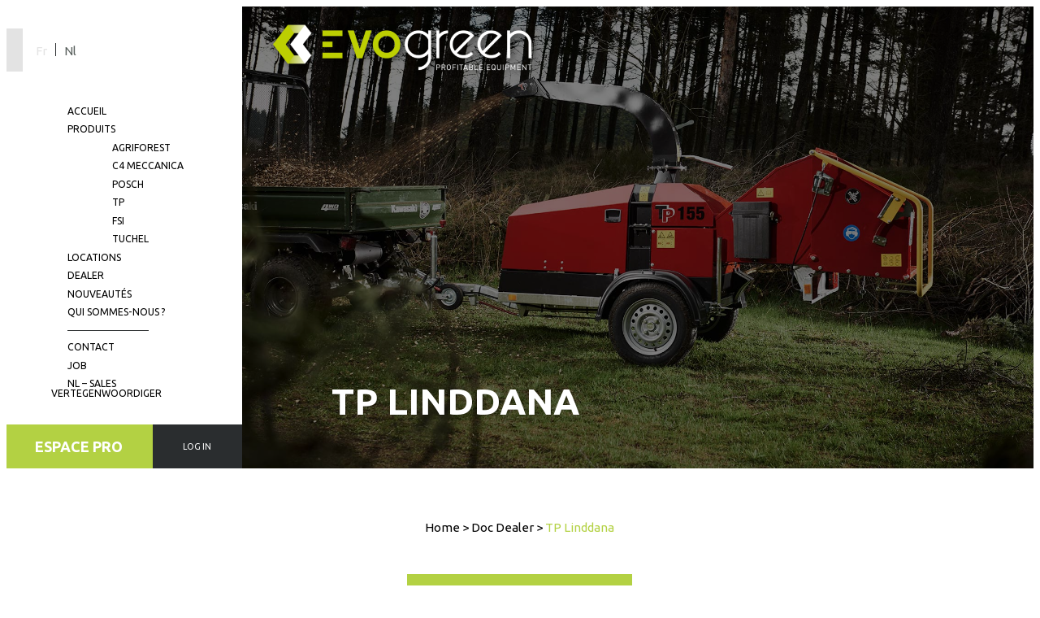

--- FILE ---
content_type: text/html; charset=UTF-8
request_url: https://evogreen.be/fr/liste_prix/tp/
body_size: 27114
content:
<!doctype html>
<html lang="fr-FR">
<head><meta charset="UTF-8" /><script>if(navigator.userAgent.match(/MSIE|Internet Explorer/i)||navigator.userAgent.match(/Trident\/7\..*?rv:11/i)){var href=document.location.href;if(!href.match(/[?&]nowprocket/)){if(href.indexOf("?")==-1){if(href.indexOf("#")==-1){document.location.href=href+"?nowprocket=1"}else{document.location.href=href.replace("#","?nowprocket=1#")}}else{if(href.indexOf("#")==-1){document.location.href=href+"&nowprocket=1"}else{document.location.href=href.replace("#","&nowprocket=1#")}}}}</script><script>(()=>{class RocketLazyLoadScripts{constructor(){this.v="2.0.4",this.userEvents=["keydown","keyup","mousedown","mouseup","mousemove","mouseover","mouseout","touchmove","touchstart","touchend","touchcancel","wheel","click","dblclick","input"],this.attributeEvents=["onblur","onclick","oncontextmenu","ondblclick","onfocus","onmousedown","onmouseenter","onmouseleave","onmousemove","onmouseout","onmouseover","onmouseup","onmousewheel","onscroll","onsubmit"]}async t(){this.i(),this.o(),/iP(ad|hone)/.test(navigator.userAgent)&&this.h(),this.u(),this.l(this),this.m(),this.k(this),this.p(this),this._(),await Promise.all([this.R(),this.L()]),this.lastBreath=Date.now(),this.S(this),this.P(),this.D(),this.O(),this.M(),await this.C(this.delayedScripts.normal),await this.C(this.delayedScripts.defer),await this.C(this.delayedScripts.async),await this.T(),await this.F(),await this.j(),await this.A(),window.dispatchEvent(new Event("rocket-allScriptsLoaded")),this.everythingLoaded=!0,this.lastTouchEnd&&await new Promise(t=>setTimeout(t,500-Date.now()+this.lastTouchEnd)),this.I(),this.H(),this.U(),this.W()}i(){this.CSPIssue=sessionStorage.getItem("rocketCSPIssue"),document.addEventListener("securitypolicyviolation",t=>{this.CSPIssue||"script-src-elem"!==t.violatedDirective||"data"!==t.blockedURI||(this.CSPIssue=!0,sessionStorage.setItem("rocketCSPIssue",!0))},{isRocket:!0})}o(){window.addEventListener("pageshow",t=>{this.persisted=t.persisted,this.realWindowLoadedFired=!0},{isRocket:!0}),window.addEventListener("pagehide",()=>{this.onFirstUserAction=null},{isRocket:!0})}h(){let t;function e(e){t=e}window.addEventListener("touchstart",e,{isRocket:!0}),window.addEventListener("touchend",function i(o){o.changedTouches[0]&&t.changedTouches[0]&&Math.abs(o.changedTouches[0].pageX-t.changedTouches[0].pageX)<10&&Math.abs(o.changedTouches[0].pageY-t.changedTouches[0].pageY)<10&&o.timeStamp-t.timeStamp<200&&(window.removeEventListener("touchstart",e,{isRocket:!0}),window.removeEventListener("touchend",i,{isRocket:!0}),"INPUT"===o.target.tagName&&"text"===o.target.type||(o.target.dispatchEvent(new TouchEvent("touchend",{target:o.target,bubbles:!0})),o.target.dispatchEvent(new MouseEvent("mouseover",{target:o.target,bubbles:!0})),o.target.dispatchEvent(new PointerEvent("click",{target:o.target,bubbles:!0,cancelable:!0,detail:1,clientX:o.changedTouches[0].clientX,clientY:o.changedTouches[0].clientY})),event.preventDefault()))},{isRocket:!0})}q(t){this.userActionTriggered||("mousemove"!==t.type||this.firstMousemoveIgnored?"keyup"===t.type||"mouseover"===t.type||"mouseout"===t.type||(this.userActionTriggered=!0,this.onFirstUserAction&&this.onFirstUserAction()):this.firstMousemoveIgnored=!0),"click"===t.type&&t.preventDefault(),t.stopPropagation(),t.stopImmediatePropagation(),"touchstart"===this.lastEvent&&"touchend"===t.type&&(this.lastTouchEnd=Date.now()),"click"===t.type&&(this.lastTouchEnd=0),this.lastEvent=t.type,t.composedPath&&t.composedPath()[0].getRootNode()instanceof ShadowRoot&&(t.rocketTarget=t.composedPath()[0]),this.savedUserEvents.push(t)}u(){this.savedUserEvents=[],this.userEventHandler=this.q.bind(this),this.userEvents.forEach(t=>window.addEventListener(t,this.userEventHandler,{passive:!1,isRocket:!0})),document.addEventListener("visibilitychange",this.userEventHandler,{isRocket:!0})}U(){this.userEvents.forEach(t=>window.removeEventListener(t,this.userEventHandler,{passive:!1,isRocket:!0})),document.removeEventListener("visibilitychange",this.userEventHandler,{isRocket:!0}),this.savedUserEvents.forEach(t=>{(t.rocketTarget||t.target).dispatchEvent(new window[t.constructor.name](t.type,t))})}m(){const t="return false",e=Array.from(this.attributeEvents,t=>"data-rocket-"+t),i="["+this.attributeEvents.join("],[")+"]",o="[data-rocket-"+this.attributeEvents.join("],[data-rocket-")+"]",s=(e,i,o)=>{o&&o!==t&&(e.setAttribute("data-rocket-"+i,o),e["rocket"+i]=new Function("event",o),e.setAttribute(i,t))};new MutationObserver(t=>{for(const n of t)"attributes"===n.type&&(n.attributeName.startsWith("data-rocket-")||this.everythingLoaded?n.attributeName.startsWith("data-rocket-")&&this.everythingLoaded&&this.N(n.target,n.attributeName.substring(12)):s(n.target,n.attributeName,n.target.getAttribute(n.attributeName))),"childList"===n.type&&n.addedNodes.forEach(t=>{if(t.nodeType===Node.ELEMENT_NODE)if(this.everythingLoaded)for(const i of[t,...t.querySelectorAll(o)])for(const t of i.getAttributeNames())e.includes(t)&&this.N(i,t.substring(12));else for(const e of[t,...t.querySelectorAll(i)])for(const t of e.getAttributeNames())this.attributeEvents.includes(t)&&s(e,t,e.getAttribute(t))})}).observe(document,{subtree:!0,childList:!0,attributeFilter:[...this.attributeEvents,...e]})}I(){this.attributeEvents.forEach(t=>{document.querySelectorAll("[data-rocket-"+t+"]").forEach(e=>{this.N(e,t)})})}N(t,e){const i=t.getAttribute("data-rocket-"+e);i&&(t.setAttribute(e,i),t.removeAttribute("data-rocket-"+e))}k(t){Object.defineProperty(HTMLElement.prototype,"onclick",{get(){return this.rocketonclick||null},set(e){this.rocketonclick=e,this.setAttribute(t.everythingLoaded?"onclick":"data-rocket-onclick","this.rocketonclick(event)")}})}S(t){function e(e,i){let o=e[i];e[i]=null,Object.defineProperty(e,i,{get:()=>o,set(s){t.everythingLoaded?o=s:e["rocket"+i]=o=s}})}e(document,"onreadystatechange"),e(window,"onload"),e(window,"onpageshow");try{Object.defineProperty(document,"readyState",{get:()=>t.rocketReadyState,set(e){t.rocketReadyState=e},configurable:!0}),document.readyState="loading"}catch(t){console.log("WPRocket DJE readyState conflict, bypassing")}}l(t){this.originalAddEventListener=EventTarget.prototype.addEventListener,this.originalRemoveEventListener=EventTarget.prototype.removeEventListener,this.savedEventListeners=[],EventTarget.prototype.addEventListener=function(e,i,o){o&&o.isRocket||!t.B(e,this)&&!t.userEvents.includes(e)||t.B(e,this)&&!t.userActionTriggered||e.startsWith("rocket-")||t.everythingLoaded?t.originalAddEventListener.call(this,e,i,o):(t.savedEventListeners.push({target:this,remove:!1,type:e,func:i,options:o}),"mouseenter"!==e&&"mouseleave"!==e||t.originalAddEventListener.call(this,e,t.savedUserEvents.push,o))},EventTarget.prototype.removeEventListener=function(e,i,o){o&&o.isRocket||!t.B(e,this)&&!t.userEvents.includes(e)||t.B(e,this)&&!t.userActionTriggered||e.startsWith("rocket-")||t.everythingLoaded?t.originalRemoveEventListener.call(this,e,i,o):t.savedEventListeners.push({target:this,remove:!0,type:e,func:i,options:o})}}J(t,e){this.savedEventListeners=this.savedEventListeners.filter(i=>{let o=i.type,s=i.target||window;return e!==o||t!==s||(this.B(o,s)&&(i.type="rocket-"+o),this.$(i),!1)})}H(){EventTarget.prototype.addEventListener=this.originalAddEventListener,EventTarget.prototype.removeEventListener=this.originalRemoveEventListener,this.savedEventListeners.forEach(t=>this.$(t))}$(t){t.remove?this.originalRemoveEventListener.call(t.target,t.type,t.func,t.options):this.originalAddEventListener.call(t.target,t.type,t.func,t.options)}p(t){let e;function i(e){return t.everythingLoaded?e:e.split(" ").map(t=>"load"===t||t.startsWith("load.")?"rocket-jquery-load":t).join(" ")}function o(o){function s(e){const s=o.fn[e];o.fn[e]=o.fn.init.prototype[e]=function(){return this[0]===window&&t.userActionTriggered&&("string"==typeof arguments[0]||arguments[0]instanceof String?arguments[0]=i(arguments[0]):"object"==typeof arguments[0]&&Object.keys(arguments[0]).forEach(t=>{const e=arguments[0][t];delete arguments[0][t],arguments[0][i(t)]=e})),s.apply(this,arguments),this}}if(o&&o.fn&&!t.allJQueries.includes(o)){const e={DOMContentLoaded:[],"rocket-DOMContentLoaded":[]};for(const t in e)document.addEventListener(t,()=>{e[t].forEach(t=>t())},{isRocket:!0});o.fn.ready=o.fn.init.prototype.ready=function(i){function s(){parseInt(o.fn.jquery)>2?setTimeout(()=>i.bind(document)(o)):i.bind(document)(o)}return"function"==typeof i&&(t.realDomReadyFired?!t.userActionTriggered||t.fauxDomReadyFired?s():e["rocket-DOMContentLoaded"].push(s):e.DOMContentLoaded.push(s)),o([])},s("on"),s("one"),s("off"),t.allJQueries.push(o)}e=o}t.allJQueries=[],o(window.jQuery),Object.defineProperty(window,"jQuery",{get:()=>e,set(t){o(t)}})}P(){const t=new Map;document.write=document.writeln=function(e){const i=document.currentScript,o=document.createRange(),s=i.parentElement;let n=t.get(i);void 0===n&&(n=i.nextSibling,t.set(i,n));const c=document.createDocumentFragment();o.setStart(c,0),c.appendChild(o.createContextualFragment(e)),s.insertBefore(c,n)}}async R(){return new Promise(t=>{this.userActionTriggered?t():this.onFirstUserAction=t})}async L(){return new Promise(t=>{document.addEventListener("DOMContentLoaded",()=>{this.realDomReadyFired=!0,t()},{isRocket:!0})})}async j(){return this.realWindowLoadedFired?Promise.resolve():new Promise(t=>{window.addEventListener("load",t,{isRocket:!0})})}M(){this.pendingScripts=[];this.scriptsMutationObserver=new MutationObserver(t=>{for(const e of t)e.addedNodes.forEach(t=>{"SCRIPT"!==t.tagName||t.noModule||t.isWPRocket||this.pendingScripts.push({script:t,promise:new Promise(e=>{const i=()=>{const i=this.pendingScripts.findIndex(e=>e.script===t);i>=0&&this.pendingScripts.splice(i,1),e()};t.addEventListener("load",i,{isRocket:!0}),t.addEventListener("error",i,{isRocket:!0}),setTimeout(i,1e3)})})})}),this.scriptsMutationObserver.observe(document,{childList:!0,subtree:!0})}async F(){await this.X(),this.pendingScripts.length?(await this.pendingScripts[0].promise,await this.F()):this.scriptsMutationObserver.disconnect()}D(){this.delayedScripts={normal:[],async:[],defer:[]},document.querySelectorAll("script[type$=rocketlazyloadscript]").forEach(t=>{t.hasAttribute("data-rocket-src")?t.hasAttribute("async")&&!1!==t.async?this.delayedScripts.async.push(t):t.hasAttribute("defer")&&!1!==t.defer||"module"===t.getAttribute("data-rocket-type")?this.delayedScripts.defer.push(t):this.delayedScripts.normal.push(t):this.delayedScripts.normal.push(t)})}async _(){await this.L();let t=[];document.querySelectorAll("script[type$=rocketlazyloadscript][data-rocket-src]").forEach(e=>{let i=e.getAttribute("data-rocket-src");if(i&&!i.startsWith("data:")){i.startsWith("//")&&(i=location.protocol+i);try{const o=new URL(i).origin;o!==location.origin&&t.push({src:o,crossOrigin:e.crossOrigin||"module"===e.getAttribute("data-rocket-type")})}catch(t){}}}),t=[...new Map(t.map(t=>[JSON.stringify(t),t])).values()],this.Y(t,"preconnect")}async G(t){if(await this.K(),!0!==t.noModule||!("noModule"in HTMLScriptElement.prototype))return new Promise(e=>{let i;function o(){(i||t).setAttribute("data-rocket-status","executed"),e()}try{if(navigator.userAgent.includes("Firefox/")||""===navigator.vendor||this.CSPIssue)i=document.createElement("script"),[...t.attributes].forEach(t=>{let e=t.nodeName;"type"!==e&&("data-rocket-type"===e&&(e="type"),"data-rocket-src"===e&&(e="src"),i.setAttribute(e,t.nodeValue))}),t.text&&(i.text=t.text),t.nonce&&(i.nonce=t.nonce),i.hasAttribute("src")?(i.addEventListener("load",o,{isRocket:!0}),i.addEventListener("error",()=>{i.setAttribute("data-rocket-status","failed-network"),e()},{isRocket:!0}),setTimeout(()=>{i.isConnected||e()},1)):(i.text=t.text,o()),i.isWPRocket=!0,t.parentNode.replaceChild(i,t);else{const i=t.getAttribute("data-rocket-type"),s=t.getAttribute("data-rocket-src");i?(t.type=i,t.removeAttribute("data-rocket-type")):t.removeAttribute("type"),t.addEventListener("load",o,{isRocket:!0}),t.addEventListener("error",i=>{this.CSPIssue&&i.target.src.startsWith("data:")?(console.log("WPRocket: CSP fallback activated"),t.removeAttribute("src"),this.G(t).then(e)):(t.setAttribute("data-rocket-status","failed-network"),e())},{isRocket:!0}),s?(t.fetchPriority="high",t.removeAttribute("data-rocket-src"),t.src=s):t.src="data:text/javascript;base64,"+window.btoa(unescape(encodeURIComponent(t.text)))}}catch(i){t.setAttribute("data-rocket-status","failed-transform"),e()}});t.setAttribute("data-rocket-status","skipped")}async C(t){const e=t.shift();return e?(e.isConnected&&await this.G(e),this.C(t)):Promise.resolve()}O(){this.Y([...this.delayedScripts.normal,...this.delayedScripts.defer,...this.delayedScripts.async],"preload")}Y(t,e){this.trash=this.trash||[];let i=!0;var o=document.createDocumentFragment();t.forEach(t=>{const s=t.getAttribute&&t.getAttribute("data-rocket-src")||t.src;if(s&&!s.startsWith("data:")){const n=document.createElement("link");n.href=s,n.rel=e,"preconnect"!==e&&(n.as="script",n.fetchPriority=i?"high":"low"),t.getAttribute&&"module"===t.getAttribute("data-rocket-type")&&(n.crossOrigin=!0),t.crossOrigin&&(n.crossOrigin=t.crossOrigin),t.integrity&&(n.integrity=t.integrity),t.nonce&&(n.nonce=t.nonce),o.appendChild(n),this.trash.push(n),i=!1}}),document.head.appendChild(o)}W(){this.trash.forEach(t=>t.remove())}async T(){try{document.readyState="interactive"}catch(t){}this.fauxDomReadyFired=!0;try{await this.K(),this.J(document,"readystatechange"),document.dispatchEvent(new Event("rocket-readystatechange")),await this.K(),document.rocketonreadystatechange&&document.rocketonreadystatechange(),await this.K(),this.J(document,"DOMContentLoaded"),document.dispatchEvent(new Event("rocket-DOMContentLoaded")),await this.K(),this.J(window,"DOMContentLoaded"),window.dispatchEvent(new Event("rocket-DOMContentLoaded"))}catch(t){console.error(t)}}async A(){try{document.readyState="complete"}catch(t){}try{await this.K(),this.J(document,"readystatechange"),document.dispatchEvent(new Event("rocket-readystatechange")),await this.K(),document.rocketonreadystatechange&&document.rocketonreadystatechange(),await this.K(),this.J(window,"load"),window.dispatchEvent(new Event("rocket-load")),await this.K(),window.rocketonload&&window.rocketonload(),await this.K(),this.allJQueries.forEach(t=>t(window).trigger("rocket-jquery-load")),await this.K(),this.J(window,"pageshow");const t=new Event("rocket-pageshow");t.persisted=this.persisted,window.dispatchEvent(t),await this.K(),window.rocketonpageshow&&window.rocketonpageshow({persisted:this.persisted})}catch(t){console.error(t)}}async K(){Date.now()-this.lastBreath>45&&(await this.X(),this.lastBreath=Date.now())}async X(){return document.hidden?new Promise(t=>setTimeout(t)):new Promise(t=>requestAnimationFrame(t))}B(t,e){return e===document&&"readystatechange"===t||(e===document&&"DOMContentLoaded"===t||(e===window&&"DOMContentLoaded"===t||(e===window&&"load"===t||e===window&&"pageshow"===t)))}static run(){(new RocketLazyLoadScripts).t()}}RocketLazyLoadScripts.run()})();</script>
	
	<meta name="viewport" content="width=device-width, initial-scale=1" />
	<meta http-equiv="X-UA-Compatible" content="IE=edge">

	<meta name='robots' content='index, follow, max-image-preview:large, max-snippet:-1, max-video-preview:-1' />
	<style>img:is([sizes="auto" i], [sizes^="auto," i]) { contain-intrinsic-size: 3000px 1500px }</style>
	<link rel="alternate" hreflang="fr" href="https://evogreen.be/fr/liste_prix/tp/" />
<link rel="alternate" hreflang="nl" href="https://evogreen.be/nl/liste_prix/tp/" />
<link rel="alternate" hreflang="x-default" href="https://evogreen.be/fr/liste_prix/tp/" />

	<!-- This site is optimized with the Yoast SEO plugin v26.4 - https://yoast.com/wordpress/plugins/seo/ -->
	<title>TP Linddana - Evogreen</title>
	<link rel="canonical" href="https://evogreen.be/fr/liste_prix/tp/" />
	<meta property="og:locale" content="fr_FR" />
	<meta property="og:type" content="article" />
	<meta property="og:title" content="TP Linddana - Evogreen" />
	<meta property="og:description" content="Ce contenu est réservé aux membres de l&#039;expace pro. Si vous êtes un membre, merci de vous connecter." />
	<meta property="og:url" content="https://evogreen.be/fr/liste_prix/tp/" />
	<meta property="og:site_name" content="Evogreen" />
	<meta property="article:modified_time" content="2026-01-09T13:38:54+00:00" />
	<meta property="og:image" content="https://evogreen.be/wp-content/uploads/2019/07/155mob_0.jpg" />
	<meta property="og:image:width" content="1727" />
	<meta property="og:image:height" content="1152" />
	<meta property="og:image:type" content="image/jpeg" />
	<meta name="twitter:card" content="summary_large_image" />
	<meta name="twitter:label1" content="Durée de lecture estimée" />
	<meta name="twitter:data1" content="1 minute" />
	<script type="application/ld+json" class="yoast-schema-graph">{"@context":"https://schema.org","@graph":[{"@type":"WebPage","@id":"https://evogreen.be/fr/liste_prix/tp/","url":"https://evogreen.be/fr/liste_prix/tp/","name":"TP Linddana - Evogreen","isPartOf":{"@id":"/#website"},"primaryImageOfPage":{"@id":"https://evogreen.be/fr/liste_prix/tp/#primaryimage"},"image":{"@id":"https://evogreen.be/fr/liste_prix/tp/#primaryimage"},"thumbnailUrl":"https://evogreen.be/wp-content/uploads/2019/07/155mob_0.jpg","datePublished":"2019-07-25T07:01:08+00:00","dateModified":"2026-01-09T13:38:54+00:00","breadcrumb":{"@id":"https://evogreen.be/fr/liste_prix/tp/#breadcrumb"},"inLanguage":"fr-FR","potentialAction":[{"@type":"ReadAction","target":["https://evogreen.be/fr/liste_prix/tp/"]}]},{"@type":"ImageObject","inLanguage":"fr-FR","@id":"https://evogreen.be/fr/liste_prix/tp/#primaryimage","url":"https://evogreen.be/wp-content/uploads/2019/07/155mob_0.jpg","contentUrl":"https://evogreen.be/wp-content/uploads/2019/07/155mob_0.jpg","width":1727,"height":1152},{"@type":"BreadcrumbList","@id":"https://evogreen.be/fr/liste_prix/tp/#breadcrumb","itemListElement":[{"@type":"ListItem","position":1,"name":"Home","item":"https://evogreen.be/fr/"},{"@type":"ListItem","position":2,"name":"TP Linddana"}]},{"@type":"WebSite","@id":"/#website","url":"/","name":"Evogreen","description":"Un site utilisant WordPress","publisher":{"@id":"/#organization"},"potentialAction":[{"@type":"SearchAction","target":{"@type":"EntryPoint","urlTemplate":"/?s={search_term_string}"},"query-input":{"@type":"PropertyValueSpecification","valueRequired":true,"valueName":"search_term_string"}}],"inLanguage":"fr-FR"},{"@type":"Organization","@id":"/#organization","name":"Evogreen","url":"/","logo":{"@type":"ImageObject","inLanguage":"fr-FR","@id":"/#/schema/logo/image/","url":"https://evogreen.be/wp-content/uploads/2019/06/logo.png","contentUrl":"https://evogreen.be/wp-content/uploads/2019/06/logo.png","width":2620,"height":455,"caption":"Evogreen"},"image":{"@id":"/#/schema/logo/image/"}}]}</script>
	<!-- / Yoast SEO plugin. -->



<style id='wp-emoji-styles-inline-css' type='text/css'>

	img.wp-smiley, img.emoji {
		display: inline !important;
		border: none !important;
		box-shadow: none !important;
		height: 1em !important;
		width: 1em !important;
		margin: 0 0.07em !important;
		vertical-align: -0.1em !important;
		background: none !important;
		padding: 0 !important;
	}
</style>
<link rel='stylesheet' id='wp-block-library-css' href='https://evogreen.be/wp-includes/css/dist/block-library/style.min.css?ver=6.8.3' type='text/css' media='all' />
<style id='classic-theme-styles-inline-css' type='text/css'>
/*! This file is auto-generated */
.wp-block-button__link{color:#fff;background-color:#32373c;border-radius:9999px;box-shadow:none;text-decoration:none;padding:calc(.667em + 2px) calc(1.333em + 2px);font-size:1.125em}.wp-block-file__button{background:#32373c;color:#fff;text-decoration:none}
</style>
<style id='filebird-block-filebird-gallery-style-inline-css' type='text/css'>
ul.filebird-block-filebird-gallery{margin:auto!important;padding:0!important;width:100%}ul.filebird-block-filebird-gallery.layout-grid{display:grid;grid-gap:20px;align-items:stretch;grid-template-columns:repeat(var(--columns),1fr);justify-items:stretch}ul.filebird-block-filebird-gallery.layout-grid li img{border:1px solid #ccc;box-shadow:2px 2px 6px 0 rgba(0,0,0,.3);height:100%;max-width:100%;-o-object-fit:cover;object-fit:cover;width:100%}ul.filebird-block-filebird-gallery.layout-masonry{-moz-column-count:var(--columns);-moz-column-gap:var(--space);column-gap:var(--space);-moz-column-width:var(--min-width);columns:var(--min-width) var(--columns);display:block;overflow:auto}ul.filebird-block-filebird-gallery.layout-masonry li{margin-bottom:var(--space)}ul.filebird-block-filebird-gallery li{list-style:none}ul.filebird-block-filebird-gallery li figure{height:100%;margin:0;padding:0;position:relative;width:100%}ul.filebird-block-filebird-gallery li figure figcaption{background:linear-gradient(0deg,rgba(0,0,0,.7),rgba(0,0,0,.3) 70%,transparent);bottom:0;box-sizing:border-box;color:#fff;font-size:.8em;margin:0;max-height:100%;overflow:auto;padding:3em .77em .7em;position:absolute;text-align:center;width:100%;z-index:2}ul.filebird-block-filebird-gallery li figure figcaption a{color:inherit}

</style>
<style id='global-styles-inline-css' type='text/css'>
:root{--wp--preset--aspect-ratio--square: 1;--wp--preset--aspect-ratio--4-3: 4/3;--wp--preset--aspect-ratio--3-4: 3/4;--wp--preset--aspect-ratio--3-2: 3/2;--wp--preset--aspect-ratio--2-3: 2/3;--wp--preset--aspect-ratio--16-9: 16/9;--wp--preset--aspect-ratio--9-16: 9/16;--wp--preset--color--black: #000000;--wp--preset--color--cyan-bluish-gray: #abb8c3;--wp--preset--color--white: #ffffff;--wp--preset--color--pale-pink: #f78da7;--wp--preset--color--vivid-red: #cf2e2e;--wp--preset--color--luminous-vivid-orange: #ff6900;--wp--preset--color--luminous-vivid-amber: #fcb900;--wp--preset--color--light-green-cyan: #7bdcb5;--wp--preset--color--vivid-green-cyan: #00d084;--wp--preset--color--pale-cyan-blue: #8ed1fc;--wp--preset--color--vivid-cyan-blue: #0693e3;--wp--preset--color--vivid-purple: #9b51e0;--wp--preset--gradient--vivid-cyan-blue-to-vivid-purple: linear-gradient(135deg,rgba(6,147,227,1) 0%,rgb(155,81,224) 100%);--wp--preset--gradient--light-green-cyan-to-vivid-green-cyan: linear-gradient(135deg,rgb(122,220,180) 0%,rgb(0,208,130) 100%);--wp--preset--gradient--luminous-vivid-amber-to-luminous-vivid-orange: linear-gradient(135deg,rgba(252,185,0,1) 0%,rgba(255,105,0,1) 100%);--wp--preset--gradient--luminous-vivid-orange-to-vivid-red: linear-gradient(135deg,rgba(255,105,0,1) 0%,rgb(207,46,46) 100%);--wp--preset--gradient--very-light-gray-to-cyan-bluish-gray: linear-gradient(135deg,rgb(238,238,238) 0%,rgb(169,184,195) 100%);--wp--preset--gradient--cool-to-warm-spectrum: linear-gradient(135deg,rgb(74,234,220) 0%,rgb(151,120,209) 20%,rgb(207,42,186) 40%,rgb(238,44,130) 60%,rgb(251,105,98) 80%,rgb(254,248,76) 100%);--wp--preset--gradient--blush-light-purple: linear-gradient(135deg,rgb(255,206,236) 0%,rgb(152,150,240) 100%);--wp--preset--gradient--blush-bordeaux: linear-gradient(135deg,rgb(254,205,165) 0%,rgb(254,45,45) 50%,rgb(107,0,62) 100%);--wp--preset--gradient--luminous-dusk: linear-gradient(135deg,rgb(255,203,112) 0%,rgb(199,81,192) 50%,rgb(65,88,208) 100%);--wp--preset--gradient--pale-ocean: linear-gradient(135deg,rgb(255,245,203) 0%,rgb(182,227,212) 50%,rgb(51,167,181) 100%);--wp--preset--gradient--electric-grass: linear-gradient(135deg,rgb(202,248,128) 0%,rgb(113,206,126) 100%);--wp--preset--gradient--midnight: linear-gradient(135deg,rgb(2,3,129) 0%,rgb(40,116,252) 100%);--wp--preset--font-size--small: 13px;--wp--preset--font-size--medium: 20px;--wp--preset--font-size--large: 36px;--wp--preset--font-size--x-large: 42px;--wp--preset--spacing--20: 0.44rem;--wp--preset--spacing--30: 0.67rem;--wp--preset--spacing--40: 1rem;--wp--preset--spacing--50: 1.5rem;--wp--preset--spacing--60: 2.25rem;--wp--preset--spacing--70: 3.38rem;--wp--preset--spacing--80: 5.06rem;--wp--preset--shadow--natural: 6px 6px 9px rgba(0, 0, 0, 0.2);--wp--preset--shadow--deep: 12px 12px 50px rgba(0, 0, 0, 0.4);--wp--preset--shadow--sharp: 6px 6px 0px rgba(0, 0, 0, 0.2);--wp--preset--shadow--outlined: 6px 6px 0px -3px rgba(255, 255, 255, 1), 6px 6px rgba(0, 0, 0, 1);--wp--preset--shadow--crisp: 6px 6px 0px rgba(0, 0, 0, 1);}:where(.is-layout-flex){gap: 0.5em;}:where(.is-layout-grid){gap: 0.5em;}body .is-layout-flex{display: flex;}.is-layout-flex{flex-wrap: wrap;align-items: center;}.is-layout-flex > :is(*, div){margin: 0;}body .is-layout-grid{display: grid;}.is-layout-grid > :is(*, div){margin: 0;}:where(.wp-block-columns.is-layout-flex){gap: 2em;}:where(.wp-block-columns.is-layout-grid){gap: 2em;}:where(.wp-block-post-template.is-layout-flex){gap: 1.25em;}:where(.wp-block-post-template.is-layout-grid){gap: 1.25em;}.has-black-color{color: var(--wp--preset--color--black) !important;}.has-cyan-bluish-gray-color{color: var(--wp--preset--color--cyan-bluish-gray) !important;}.has-white-color{color: var(--wp--preset--color--white) !important;}.has-pale-pink-color{color: var(--wp--preset--color--pale-pink) !important;}.has-vivid-red-color{color: var(--wp--preset--color--vivid-red) !important;}.has-luminous-vivid-orange-color{color: var(--wp--preset--color--luminous-vivid-orange) !important;}.has-luminous-vivid-amber-color{color: var(--wp--preset--color--luminous-vivid-amber) !important;}.has-light-green-cyan-color{color: var(--wp--preset--color--light-green-cyan) !important;}.has-vivid-green-cyan-color{color: var(--wp--preset--color--vivid-green-cyan) !important;}.has-pale-cyan-blue-color{color: var(--wp--preset--color--pale-cyan-blue) !important;}.has-vivid-cyan-blue-color{color: var(--wp--preset--color--vivid-cyan-blue) !important;}.has-vivid-purple-color{color: var(--wp--preset--color--vivid-purple) !important;}.has-black-background-color{background-color: var(--wp--preset--color--black) !important;}.has-cyan-bluish-gray-background-color{background-color: var(--wp--preset--color--cyan-bluish-gray) !important;}.has-white-background-color{background-color: var(--wp--preset--color--white) !important;}.has-pale-pink-background-color{background-color: var(--wp--preset--color--pale-pink) !important;}.has-vivid-red-background-color{background-color: var(--wp--preset--color--vivid-red) !important;}.has-luminous-vivid-orange-background-color{background-color: var(--wp--preset--color--luminous-vivid-orange) !important;}.has-luminous-vivid-amber-background-color{background-color: var(--wp--preset--color--luminous-vivid-amber) !important;}.has-light-green-cyan-background-color{background-color: var(--wp--preset--color--light-green-cyan) !important;}.has-vivid-green-cyan-background-color{background-color: var(--wp--preset--color--vivid-green-cyan) !important;}.has-pale-cyan-blue-background-color{background-color: var(--wp--preset--color--pale-cyan-blue) !important;}.has-vivid-cyan-blue-background-color{background-color: var(--wp--preset--color--vivid-cyan-blue) !important;}.has-vivid-purple-background-color{background-color: var(--wp--preset--color--vivid-purple) !important;}.has-black-border-color{border-color: var(--wp--preset--color--black) !important;}.has-cyan-bluish-gray-border-color{border-color: var(--wp--preset--color--cyan-bluish-gray) !important;}.has-white-border-color{border-color: var(--wp--preset--color--white) !important;}.has-pale-pink-border-color{border-color: var(--wp--preset--color--pale-pink) !important;}.has-vivid-red-border-color{border-color: var(--wp--preset--color--vivid-red) !important;}.has-luminous-vivid-orange-border-color{border-color: var(--wp--preset--color--luminous-vivid-orange) !important;}.has-luminous-vivid-amber-border-color{border-color: var(--wp--preset--color--luminous-vivid-amber) !important;}.has-light-green-cyan-border-color{border-color: var(--wp--preset--color--light-green-cyan) !important;}.has-vivid-green-cyan-border-color{border-color: var(--wp--preset--color--vivid-green-cyan) !important;}.has-pale-cyan-blue-border-color{border-color: var(--wp--preset--color--pale-cyan-blue) !important;}.has-vivid-cyan-blue-border-color{border-color: var(--wp--preset--color--vivid-cyan-blue) !important;}.has-vivid-purple-border-color{border-color: var(--wp--preset--color--vivid-purple) !important;}.has-vivid-cyan-blue-to-vivid-purple-gradient-background{background: var(--wp--preset--gradient--vivid-cyan-blue-to-vivid-purple) !important;}.has-light-green-cyan-to-vivid-green-cyan-gradient-background{background: var(--wp--preset--gradient--light-green-cyan-to-vivid-green-cyan) !important;}.has-luminous-vivid-amber-to-luminous-vivid-orange-gradient-background{background: var(--wp--preset--gradient--luminous-vivid-amber-to-luminous-vivid-orange) !important;}.has-luminous-vivid-orange-to-vivid-red-gradient-background{background: var(--wp--preset--gradient--luminous-vivid-orange-to-vivid-red) !important;}.has-very-light-gray-to-cyan-bluish-gray-gradient-background{background: var(--wp--preset--gradient--very-light-gray-to-cyan-bluish-gray) !important;}.has-cool-to-warm-spectrum-gradient-background{background: var(--wp--preset--gradient--cool-to-warm-spectrum) !important;}.has-blush-light-purple-gradient-background{background: var(--wp--preset--gradient--blush-light-purple) !important;}.has-blush-bordeaux-gradient-background{background: var(--wp--preset--gradient--blush-bordeaux) !important;}.has-luminous-dusk-gradient-background{background: var(--wp--preset--gradient--luminous-dusk) !important;}.has-pale-ocean-gradient-background{background: var(--wp--preset--gradient--pale-ocean) !important;}.has-electric-grass-gradient-background{background: var(--wp--preset--gradient--electric-grass) !important;}.has-midnight-gradient-background{background: var(--wp--preset--gradient--midnight) !important;}.has-small-font-size{font-size: var(--wp--preset--font-size--small) !important;}.has-medium-font-size{font-size: var(--wp--preset--font-size--medium) !important;}.has-large-font-size{font-size: var(--wp--preset--font-size--large) !important;}.has-x-large-font-size{font-size: var(--wp--preset--font-size--x-large) !important;}
:where(.wp-block-post-template.is-layout-flex){gap: 1.25em;}:where(.wp-block-post-template.is-layout-grid){gap: 1.25em;}
:where(.wp-block-columns.is-layout-flex){gap: 2em;}:where(.wp-block-columns.is-layout-grid){gap: 2em;}
:root :where(.wp-block-pullquote){font-size: 1.5em;line-height: 1.6;}
</style>
<link data-minify="1" rel='stylesheet' id='contact-form-7-css' href='https://evogreen.be/wp-content/cache/min/1/wp-content/plugins/contact-form-7/includes/css/styles.css?ver=1764233409' type='text/css' media='all' />
<link data-minify="1" rel='stylesheet' id='wpcf7-redirect-script-frontend-css' href='https://evogreen.be/wp-content/cache/min/1/wp-content/plugins/wpcf7-redirect/build/assets/frontend-script.css?ver=1764233409' type='text/css' media='all' />
<link rel='stylesheet' id='wpml-legacy-horizontal-list-0-css' href='https://evogreen.be/wp-content/plugins/sitepress-multilingual-cms/templates/language-switchers/legacy-list-horizontal/style.min.css?ver=1' type='text/css' media='all' />
<link rel='stylesheet' id='wpml-menu-item-0-css' href='https://evogreen.be/wp-content/plugins/sitepress-multilingual-cms/templates/language-switchers/menu-item/style.min.css?ver=1' type='text/css' media='all' />
<link rel='stylesheet' id='cmplz-general-css' href='https://evogreen.be/wp-content/plugins/complianz-gdpr/assets/css/cookieblocker.min.css?ver=1764233939' type='text/css' media='all' />
<link rel='stylesheet' id='wp-members-css' href='https://evogreen.be/wp-content/plugins/wp-members/assets/css/forms/generic-no-float.min.css?ver=3.5.4.3' type='text/css' media='all' />
<link rel='stylesheet' id='fancybox-css' href='https://evogreen.be/wp-content/plugins/easy-fancybox/fancybox/1.5.4/jquery.fancybox.min.css?ver=6.8.3' type='text/css' media='screen' />
<script type="text/javascript" id="wpml-cookie-js-extra">
/* <![CDATA[ */
var wpml_cookies = {"wp-wpml_current_language":{"value":"fr","expires":1,"path":"\/"}};
var wpml_cookies = {"wp-wpml_current_language":{"value":"fr","expires":1,"path":"\/"}};
/* ]]> */
</script>
<script type="rocketlazyloadscript" data-minify="1" data-rocket-type="text/javascript" data-rocket-src="https://evogreen.be/wp-content/cache/min/1/wp-content/plugins/sitepress-multilingual-cms/res/js/cookies/language-cookie.js?ver=1764235814" id="wpml-cookie-js" defer="defer" data-wp-strategy="defer"></script>
<script type="rocketlazyloadscript" data-rocket-type="text/javascript" data-rocket-src="https://evogreen.be/wp-includes/js/jquery/jquery.min.js?ver=3.7.1" id="jquery-core-js" data-rocket-defer defer></script>
<script type="rocketlazyloadscript" data-rocket-type="text/javascript" data-rocket-src="https://evogreen.be/wp-includes/js/jquery/jquery-migrate.min.js?ver=3.4.1" id="jquery-migrate-js" data-rocket-defer defer></script>
<script type="text/javascript" id="wpml-browser-redirect-js-extra">
/* <![CDATA[ */
var wpml_browser_redirect_params = {"pageLanguage":"fr","languageUrls":{"fr_fr":"https:\/\/evogreen.be\/fr\/liste_prix\/tp\/","fr":"https:\/\/evogreen.be\/fr\/liste_prix\/tp\/","nl_nl":"https:\/\/evogreen.be\/nl\/liste_prix\/tp\/","nl":"https:\/\/evogreen.be\/nl\/liste_prix\/tp\/"},"cookie":{"name":"_icl_visitor_lang_js","domain":"evogreen.be","path":"\/","expiration":24}};
/* ]]> */
</script>
<script data-minify="1" type="text/javascript" src="https://evogreen.be/wp-content/cache/min/1/wp-content/plugins/sitepress-multilingual-cms/dist/js/browser-redirect/app.js?ver=1764233410" id="wpml-browser-redirect-js" data-rocket-defer defer></script>
<link rel="https://api.w.org/" href="https://evogreen.be/fr/wp-json/" /><link rel="EditURI" type="application/rsd+xml" title="RSD" href="https://evogreen.be/xmlrpc.php?rsd" />
<meta name="generator" content="WordPress 6.8.3" />
<link rel='shortlink' href='https://evogreen.be/fr/?p=522' />
<link rel="alternate" title="oEmbed (JSON)" type="application/json+oembed" href="https://evogreen.be/fr/wp-json/oembed/1.0/embed?url=https%3A%2F%2Fevogreen.be%2Ffr%2Fliste_prix%2Ftp%2F" />
<link rel="alternate" title="oEmbed (XML)" type="text/xml+oembed" href="https://evogreen.be/fr/wp-json/oembed/1.0/embed?url=https%3A%2F%2Fevogreen.be%2Ffr%2Fliste_prix%2Ftp%2F&#038;format=xml" />
<meta name="generator" content="WPML ver:4.8.5 stt:37,4;" />
			<style>.cmplz-hidden {
					display: none !important;
				}</style><link rel="icon" href="https://evogreen.be/wp-content/uploads/2020/04/cropped-favicon-dark-32x32.jpg" sizes="32x32" />
<link rel="icon" href="https://evogreen.be/wp-content/uploads/2020/04/cropped-favicon-dark-192x192.jpg" sizes="192x192" />
<link rel="apple-touch-icon" href="https://evogreen.be/wp-content/uploads/2020/04/cropped-favicon-dark-180x180.jpg" />
<meta name="msapplication-TileImage" content="https://evogreen.be/wp-content/uploads/2020/04/cropped-favicon-dark-270x270.jpg" />
		<style type="text/css" id="wp-custom-css">
			.wp-content>ul>li:before {
    content: "";
    list-style-image:url(//evogreen.be/wp-content/themes/evogreen/build/../assets/images/chevron-right.png) center no-repeat;
    background-size: contain;
    width: 8px;
    height: 12px;
    display: block;
    position: absolute;
    top: 5px;
    left: -15px;
}

.pageid-528 .entry-title {
	display: none;
}
	
ul {
	list-style: none;
}		</style>
		<noscript><style id="rocket-lazyload-nojs-css">.rll-youtube-player, [data-lazy-src]{display:none !important;}</style></noscript>
	<link rel="profile" href="https://gmpg.org/xfn/11" />
	<script type="rocketlazyloadscript" data-rocket-src="https://kit.fontawesome.com/8c11c90b60.js" crossorigin="anonymous" data-rocket-defer defer></script>
	<link data-minify="1" rel="stylesheet" type="text/css" href="https://evogreen.be/wp-content/cache/min/1/npm/slick-carousel@1.8.1/slick/slick.css?ver=1764233411"/>
	<link data-minify="1" rel="stylesheet" href="https://evogreen.be/wp-content/cache/background-css/1/evogreen.be/wp-content/cache/min/1/wp-content/themes/evogreen/build/styles.css?ver=1764233410&wpr_t=1769400367">
	<link data-minify="1" rel="stylesheet" href="https://evogreen.be/wp-content/cache/background-css/1/evogreen.be/wp-content/cache/min/1/wp-content/themes/evogreen/css/style.css?ver=1764233410&wpr_t=1769400367">
 	<link data-minify="1" rel="stylesheet" href="https://evogreen.be/wp-content/cache/min/1/gh/fancyapps/fancybox@3.5.7/dist/jquery.fancybox.min.css?ver=1764233410" />

	<!-- Global site tag (gtag.js) - Google Analytics -->
		<script type="rocketlazyloadscript" async data-rocket-src="https://www.googletagmanager.com/gtag/js?id=UA-232755453-1"></script>
		<script type="rocketlazyloadscript">
		  window.dataLayer = window.dataLayer || [];
		  function gtag(){dataLayer.push(arguments);}
		  gtag('js', new Date());

		  gtag('config', 'UA-232755453-1');
		</script>

		<!-- Google Tag Manager -->
		<script type="rocketlazyloadscript">(function(w,d,s,l,i){w[l]=w[l]||[];w[l].push({'gtm.start':
		new Date().getTime(),event:'gtm.js'});var f=d.getElementsByTagName(s)[0],
		j=d.createElement(s),dl=l!='dataLayer'?'&l='+l:'';j.async=true;j.src=
		'https://www.googletagmanager.com/gtm.js?id='+i+dl;f.parentNode.insertBefore(j,f);
		})(window,document,'script','dataLayer','GTM-MX8GTW9');</script>
		<!-- End Google Tag Manager -->

	<!-- Facebook Pixel Code -->
		<script type="rocketlazyloadscript">
		!function(f,b,e,v,n,t,s)
		{if(f.fbq)return;n=f.fbq=function(){n.callMethod?
		n.callMethod.apply(n,arguments):n.queue.push(arguments)};
		if(!f._fbq)f._fbq=n;n.push=n;n.loaded=!0;n.version='2.0';
		n.queue=[];t=b.createElement(e);t.async=!0;
		t.src=v;s=b.getElementsByTagName(e)[0];
		s.parentNode.insertBefore(t,s)}(window, document,'script',
		'https://connect.facebook.net/en_US/fbevents.js');
		fbq('init', '168718395044763');
		fbq('track', 'PageView');
		</script>
		<noscript><img height="1" width="1" style="display:none"
		src="https://www.facebook.com/tr?id=168718395044763&ev=PageView&noscript=1"
		/></noscript>
		<!-- End Facebook Pixel Code -->
	  <script type="rocketlazyloadscript" data-minify="1" data-rocket-src="https://evogreen.be/wp-content/cache/min/1/npm/js-cookie@2/src/js.cookie.min.js?ver=1764233410" data-rocket-defer defer></script>
<style id="wpr-lazyload-bg-container"></style><style id="wpr-lazyload-bg-exclusion"></style>
<noscript>
<style id="wpr-lazyload-bg-nostyle">.header-home>.header-menu>.content-container>.menu-container .menu>.menu-item>a:before{--wpr-bg-c2b50a2d-750c-4498-b59c-93f2d5adac94: url('https://evogreen.be/wp-content/themes/evogreen/assets/images/arrow-right.png');}.header-home>.header-menu>.content-container>.menu-container .menu>.menu-item.menu-item-has-children .sub-menu>.menu-item>a:before{--wpr-bg-fc0d5b33-0b3c-4504-a2b7-a126495e0e12: url('https://evogreen.be/wp-content/themes/evogreen/assets/images/arrow-right.png');}.locations-infos>.item:before{--wpr-bg-fc86b738-03f0-41d5-b662-0eb0edee6f33: url('https://evogreen.be/wp-content/themes/evogreen/assets/images/download.png');}.products-files .item:before{--wpr-bg-1474b853-b85e-4d2d-a81a-f9ca0412400e: url('https://evogreen.be/wp-content/themes/evogreen/assets/images/download.png');}.wp-content>ul>li:before{--wpr-bg-6a45a1cb-f57d-4e36-93d2-b0eaad28e543: url('https://evogreen.be/wp-content/themes/evogreen/assets/images/chevron-right.png');}.about-intro__desc li:before{--wpr-bg-4013712b-d464-4715-87ae-1133c3628c84: url('https://evogreen.be/evogreen.be/wp-content/themes/evogreen/assets/images/chevron-right.png');}.target__desc li:before{--wpr-bg-1038555a-d7db-4194-967a-1980cfa63479: url('https://evogreen.be/evogreen.be/wp-content/themes/evogreen/assets/images/chevron-right.png');}.partners__desc li:before{--wpr-bg-df5dcd7a-654c-4f9b-8e19-49f3f3000e9c: url('https://evogreen.be/evogreen.be/wp-content/themes/evogreen/assets/images/chevron-right.png');}.partners__item:before{--wpr-bg-92543c56-72e0-48fe-a3d6-76893a6987a8: url('https://evogreen.be/wp-content/themes/evogreen/assets/images/check.svg');}.product__text li:before{--wpr-bg-c20169fb-cd42-476e-82ea-132c7ec93061: url('https://evogreen.be/evogreen.be/wp-content/themes/evogreen/assets/images/chevron-right.png');}</style>
</noscript>
<script type="application/javascript">const rocket_pairs = [{"selector":".header-home>.header-menu>.content-container>.menu-container .menu>.menu-item>a","style":".header-home>.header-menu>.content-container>.menu-container .menu>.menu-item>a:before{--wpr-bg-c2b50a2d-750c-4498-b59c-93f2d5adac94: url('https:\/\/evogreen.be\/wp-content\/themes\/evogreen\/assets\/images\/arrow-right.png');}","hash":"c2b50a2d-750c-4498-b59c-93f2d5adac94","url":"https:\/\/evogreen.be\/wp-content\/themes\/evogreen\/assets\/images\/arrow-right.png"},{"selector":".header-home>.header-menu>.content-container>.menu-container .menu>.menu-item.menu-item-has-children .sub-menu>.menu-item>a","style":".header-home>.header-menu>.content-container>.menu-container .menu>.menu-item.menu-item-has-children .sub-menu>.menu-item>a:before{--wpr-bg-fc0d5b33-0b3c-4504-a2b7-a126495e0e12: url('https:\/\/evogreen.be\/wp-content\/themes\/evogreen\/assets\/images\/arrow-right.png');}","hash":"fc0d5b33-0b3c-4504-a2b7-a126495e0e12","url":"https:\/\/evogreen.be\/wp-content\/themes\/evogreen\/assets\/images\/arrow-right.png"},{"selector":".locations-infos>.item","style":".locations-infos>.item:before{--wpr-bg-fc86b738-03f0-41d5-b662-0eb0edee6f33: url('https:\/\/evogreen.be\/wp-content\/themes\/evogreen\/assets\/images\/download.png');}","hash":"fc86b738-03f0-41d5-b662-0eb0edee6f33","url":"https:\/\/evogreen.be\/wp-content\/themes\/evogreen\/assets\/images\/download.png"},{"selector":".products-files .item","style":".products-files .item:before{--wpr-bg-1474b853-b85e-4d2d-a81a-f9ca0412400e: url('https:\/\/evogreen.be\/wp-content\/themes\/evogreen\/assets\/images\/download.png');}","hash":"1474b853-b85e-4d2d-a81a-f9ca0412400e","url":"https:\/\/evogreen.be\/wp-content\/themes\/evogreen\/assets\/images\/download.png"},{"selector":".wp-content>ul>li","style":".wp-content>ul>li:before{--wpr-bg-6a45a1cb-f57d-4e36-93d2-b0eaad28e543: url('https:\/\/evogreen.be\/wp-content\/themes\/evogreen\/assets\/images\/chevron-right.png');}","hash":"6a45a1cb-f57d-4e36-93d2-b0eaad28e543","url":"https:\/\/evogreen.be\/wp-content\/themes\/evogreen\/assets\/images\/chevron-right.png"},{"selector":".about-intro__desc li","style":".about-intro__desc li:before{--wpr-bg-4013712b-d464-4715-87ae-1133c3628c84: url('https:\/\/evogreen.be\/evogreen.be\/wp-content\/themes\/evogreen\/assets\/images\/chevron-right.png');}","hash":"4013712b-d464-4715-87ae-1133c3628c84","url":"https:\/\/evogreen.be\/evogreen.be\/wp-content\/themes\/evogreen\/assets\/images\/chevron-right.png"},{"selector":".target__desc li","style":".target__desc li:before{--wpr-bg-1038555a-d7db-4194-967a-1980cfa63479: url('https:\/\/evogreen.be\/evogreen.be\/wp-content\/themes\/evogreen\/assets\/images\/chevron-right.png');}","hash":"1038555a-d7db-4194-967a-1980cfa63479","url":"https:\/\/evogreen.be\/evogreen.be\/wp-content\/themes\/evogreen\/assets\/images\/chevron-right.png"},{"selector":".partners__desc li","style":".partners__desc li:before{--wpr-bg-df5dcd7a-654c-4f9b-8e19-49f3f3000e9c: url('https:\/\/evogreen.be\/evogreen.be\/wp-content\/themes\/evogreen\/assets\/images\/chevron-right.png');}","hash":"df5dcd7a-654c-4f9b-8e19-49f3f3000e9c","url":"https:\/\/evogreen.be\/evogreen.be\/wp-content\/themes\/evogreen\/assets\/images\/chevron-right.png"},{"selector":".partners__item","style":".partners__item:before{--wpr-bg-92543c56-72e0-48fe-a3d6-76893a6987a8: url('https:\/\/evogreen.be\/wp-content\/themes\/evogreen\/assets\/images\/check.svg');}","hash":"92543c56-72e0-48fe-a3d6-76893a6987a8","url":"https:\/\/evogreen.be\/wp-content\/themes\/evogreen\/assets\/images\/check.svg"},{"selector":".product__text li","style":".product__text li:before{--wpr-bg-c20169fb-cd42-476e-82ea-132c7ec93061: url('https:\/\/evogreen.be\/evogreen.be\/wp-content\/themes\/evogreen\/assets\/images\/chevron-right.png');}","hash":"c20169fb-cd42-476e-82ea-132c7ec93061","url":"https:\/\/evogreen.be\/evogreen.be\/wp-content\/themes\/evogreen\/assets\/images\/chevron-right.png"}]; const rocket_excluded_pairs = [];</script><meta name="generator" content="WP Rocket 3.20.1.2" data-wpr-features="wpr_lazyload_css_bg_img wpr_delay_js wpr_defer_js wpr_minify_js wpr_lazyload_images wpr_minify_css wpr_preload_links wpr_host_fonts_locally wpr_desktop" /></head>

<body data-rsssl=1 class="wp-singular liste_prix-template-default single single-liste_prix postid-522 single-format-standard wp-theme-evogreen">
	<!-- Google Tag Manager (noscript) -->
	<noscript><iframe src="https://www.googletagmanager.com/ns.html?id=GTM-MX8GTW9"
	height="0" width="0" style="display:none;visibility:hidden"></iframe></noscript>
	<!-- End Google Tag Manager (noscript) -->
	<div data-rocket-location-hash="7e3183a003133e0490f1445000536468" class="modale-login">
		<div data-rocket-location-hash="56dcc33b491f61af3719b8a0822d79c3" class="container wpmember">
			<div data-rocket-location-hash="899d5272b79079613175026364a87266" class="close-modale">
				X
			</div>
			<p><strong><div id="wpmem_login"><a id="login"></a><form action="https://evogreen.be/fr/liste_prix/tp/" method="POST" id="wpmem_login_form" class="form"><input type="hidden" id="_wpmem_login_nonce" name="_wpmem_login_nonce" value="a5bf985bdd" /><input type="hidden" name="_wp_http_referer" value="/fr/liste_prix/tp/" /><fieldset><legend>Connexion pour les utilisateurs enregistrés</legend><label for="log">Identifiant ou e-mail</label><div class="div_text"><input name="log" type="text" id="log" value="" class="username" required  /></div><label for="pwd">Mot de passe</label><div class="div_text"><input name="pwd" type="password" id="pwd" class="password" required  /></div><div class="la-sentinelle-container" style="max-height:0;overflow:hidden;" hidden="true" aria-hidden="true"><input value="" type="text" name="la_sentinelle_a1afce87eebe823b02336424afe06b57" class="la_sentinelle_a1afce87eebe823b02336424afe06b57" id="la_sentinelle_a1afce87eebe823b02336424afe06b57-1" placeholder="" style="transform: translateY(10000px);" /><input value="88" type="text" name="la_sentinelle_c487e893a67322020f908ad91454b373" class="la_sentinelle_c487e893a67322020f908ad91454b373" id="la_sentinelle_c487e893a67322020f908ad91454b373-1" placeholder="" style="transform: translateY(10000px);" /><input value="88" type="text" name="la_sentinelle_ee443d55381a9201e09b59b229d5e439" class="la_sentinelle_ee443d55381a9201e09b59b229d5e439" id="la_sentinelle_ee443d55381a9201e09b59b229d5e439-1" placeholder="" style="transform: translateY(10000px);" /><input value="NS4xMzUuNTQuMTE0" type="text" name="la_sentinelle_d253f6a14cb6b1024bbe70a4579dca59" class="la_sentinelle_d253f6a14cb6b1024bbe70a4579dca59" id="la_sentinelle_d253f6a14cb6b1024bbe70a4579dca59-1" placeholder="" style="transform: translateY(10000px);" /><input value="88" type="text" name="la_sentinelle_42e2b5ae9a18e04d9a7cc03092b69b3c" class="la_sentinelle_42e2b5ae9a18e04d9a7cc03092b69b3c" id="la_sentinelle_42e2b5ae9a18e04d9a7cc03092b69b3c-1" placeholder="" style="transform: translateY(10000px);" /><input value="" type="text" name="la_sentinelle_2e77685364c00bff692952d16c225b44" class="la_sentinelle_2e77685364c00bff692952d16c225b44" id="la_sentinelle_2e77685364c00bff692952d16c225b44-1" placeholder="" style="transform: translateY(10000px);" /><input value="NS4xMzUuNTQuMTE0" type="text" name="la_sentinelle_63488ce83c6d4f4d83fb94cac0dd88c2" class="la_sentinelle_63488ce83c6d4f4d83fb94cac0dd88c2" id="la_sentinelle_63488ce83c6d4f4d83fb94cac0dd88c2-1" placeholder="" style="transform: translateY(10000px);" /><input value="28218" type="text" name="la_sentinelle_13380672025907f5d86cc15348d4ee3e" class="la_sentinelle_13380672025907f5d86cc15348d4ee3e" id="la_sentinelle_13380672025907f5d86cc15348d4ee3e-1" placeholder="" style="transform: translateY(10000px);" /><input value="28218" type="text" name="la_sentinelle_d74b7712394030e004fe419bc1ba9e34" class="la_sentinelle_d74b7712394030e004fe419bc1ba9e34" id="la_sentinelle_d74b7712394030e004fe419bc1ba9e34-1" placeholder="" style="transform: translateY(10000px);" /><input type="text" class="la_sentinelle_8d8335174faade312e3b416b4c1f6a66" id="la_sentinelle_8d8335174faade312e3b416b4c1f6a66-1" name="la_sentinelle_8d8335174faade312e3b416b4c1f6a66" value="3ca6137e8c" style="transform: translateY(10000px);" /></div><div class="la-sentinelle-container-nojs-message"><noscript><div class="no-js">Avertissement : ce formulaire peut uniquement être utilisé si JavaScript est activé dans votre navigateur.</div></noscript></div><script type="rocketlazyloadscript" data-minify="1" data-rocket-type='text/javascript' data-rocket-src='https://evogreen.be/wp-content/cache/min/1/wp-content/plugins/la-sentinelle-antispam/spamfilters/js/la-sentinelle-frontend.js?ver=1764233410' data-rocket-defer defer></script><script type="rocketlazyloadscript" data-rocket-type='text/javascript'>var la_sentinelle_frontend_script = {"ajaxurl":  "https://evogreen.be/wp-admin/admin-ajax.php","ajax2":    "la_sentinelle_ee443d55381a9201e09b59b229d5e439","ajax3":    "la_sentinelle_d253f6a14cb6b1024bbe70a4579dca59","honeypot": "la_sentinelle_c487e893a67322020f908ad91454b373","honeypot2":"la_sentinelle_a1afce87eebe823b02336424afe06b57","timeout":  "la_sentinelle_13380672025907f5d86cc15348d4ee3e","timeout2": "la_sentinelle_d74b7712394030e004fe419bc1ba9e34","webgl":    "la_sentinelle_42e2b5ae9a18e04d9a7cc03092b69b3c","webgl2":   "la_sentinelle_2e77685364c00bff692952d16c225b44","webgl3":   "la_sentinelle_63488ce83c6d4f4d83fb94cac0dd88c2",};</script><input name="a" type="hidden" value="login" /><input name="redirect_to" type="hidden" value="https://evogreen.be/fr/liste_prix/tp/" /><div class="button_div"><input name="rememberme" type="checkbox" id="rememberme" value="forever" />&nbsp;<label for="rememberme">Se souvenir de moi</label>&nbsp;&nbsp;<input type="submit" name="Submit" value="Connexion" class="buttons" /></div><div class="link-text"><span class="link-text-forgot">Mot de passe oublié ?&nbsp;<a href="https://evogreen.be/fr/espace-pro/?a=pwdreset">Cliquez ici pour réinitialiser</a></span></div></fieldset></form></div></strong></p>
		</div>
	</div>
	<header data-rocket-location-hash="2ac10174875671da70d6dab8f4a0308b" class="header-home">
		<nav class="header-menu">
			<h2 class="sro">Navigation principale</h2>
			<div class="top-container">
				<div class="square"></div>
				<div class="menu-bouton">
					<div class="button">
						<span class="button-line"></span>
						<span class="button-line"></span>
						<span class="button-line"></span>
						<span class="button-line"></span>
						<span class="button-close"></span>
					</div>
				</div>
				<!-- Sélecteur de langues WPML -->
				
<div class="wpml-ls-statics-shortcode_actions wpml-ls wpml-ls-legacy-list-horizontal">
	<ul role="menu"><li class="wpml-ls-slot-shortcode_actions wpml-ls-item wpml-ls-item-fr wpml-ls-current-language wpml-ls-first-item wpml-ls-item-legacy-list-horizontal" role="none">
				<a href="https://evogreen.be/fr/liste_prix/tp/" class="wpml-ls-link" role="menuitem" >
                    <span class="wpml-ls-native" role="menuitem">Fr</span></a>
			</li><li class="wpml-ls-slot-shortcode_actions wpml-ls-item wpml-ls-item-nl wpml-ls-last-item wpml-ls-item-legacy-list-horizontal" role="none">
				<a href="https://evogreen.be/nl/liste_prix/tp/" class="wpml-ls-link" role="menuitem"  aria-label="Passer à Nl" title="Passer à Nl" >
                    <span class="wpml-ls-native" lang="nl">Nl</span></a>
			</li></ul>
</div>
			</div>
			<div class="content-container">
				<div class="menu-container">
					<ul id="menu-menu-superieur" class="menu"><li id="menu-item-3216" class="menu-item menu-item-type-post_type menu-item-object-page menu-item-home menu-item-3216"><a href="https://evogreen.be/fr/">Accueil</a></li>
<li id="menu-item-222" class="menu-item menu-item-type-post_type menu-item-object-page menu-item-has-children menu-item-222"><a href="https://evogreen.be/fr/produits-all/">Produits</a>
<ul class="sub-menu">
	<li id="menu-item-17552" class="menu-item menu-item-type-post_type menu-item-object-page menu-item-17552"><a href="https://evogreen.be/fr/produits-all/agriforest/">Agriforest</a></li>
	<li id="menu-item-18667" class="menu-item menu-item-type-post_type menu-item-object-page menu-item-18667"><a href="https://evogreen.be/fr/produits-all/c4-meccanica/">C4 Meccanica</a></li>
	<li id="menu-item-3207" class="menu-item menu-item-type-post_type menu-item-object-page menu-item-3207"><a href="https://evogreen.be/fr/produits-all/posch/">Posch</a></li>
	<li id="menu-item-3236" class="menu-item menu-item-type-post_type menu-item-object-page menu-item-3236"><a href="https://evogreen.be/fr/produits-all/tp/">TP</a></li>
	<li id="menu-item-3205" class="menu-item menu-item-type-post_type menu-item-object-page menu-item-3205"><a href="https://evogreen.be/fr/produits-all/fsi/">FSI</a></li>
	<li id="menu-item-3204" class="menu-item menu-item-type-post_type menu-item-object-page menu-item-3204"><a href="https://evogreen.be/fr/produits-all/tuchel/">Tuchel</a></li>
</ul>
</li>
<li id="menu-item-494" class="menu-item menu-item-type-post_type menu-item-object-page menu-item-494"><a href="https://evogreen.be/fr/locations/">Locations</a></li>
<li id="menu-item-537" class="menu-item menu-item-type-post_type menu-item-object-page menu-item-537"><a href="https://evogreen.be/fr/dealer/">Dealer</a></li>
<li id="menu-item-2958" class="menu-item menu-item-type-post_type menu-item-object-page menu-item-2958"><a href="https://evogreen.be/fr/nouveautes/">Nouveautés</a></li>
<li id="menu-item-3407" class="menu-item menu-item-type-post_type menu-item-object-page menu-item-3407"><a href="https://evogreen.be/fr/qui-sommes-nous/">Qui sommes-nous ?</a></li>
<li id="menu-item-221" class="border menu-item menu-item-type-post_type menu-item-object-page menu-item-221"><a href="https://evogreen.be/fr/contact/">Contact</a></li>
<li id="menu-item-18041" class="menu-item menu-item-type-post_type menu-item-object-page menu-item-18041"><a href="https://evogreen.be/fr/job/">JOB</a></li>
<li id="menu-item-18752" class="menu-item menu-item-type-custom menu-item-object-custom menu-item-18752"><a href="https://evogreen.be/nl/job/sales-vertegenwoordiger/">NL &#8211; Sales Vertegenwoordiger</a></li>
</ul>				</div>

								<div class="espacepro-button">
											<div class="cta -all espacepro openlogin">Espace Pro</div>
																<div class="openlogin login">Log in</div>
									</div>

				<!--<div data-rocket-location-hash="5a7af5d5da355ccab7d3795f98a3c5ee" class="infos-container">
					<p class="item">Tel: <a href="tel:+32 87 88 10 24" class="nolink">+32 87 88 10 24</a></p>
					<p class="item">GSM: <a href="tel:+32 493 39 00 30" class="nolink">+32 493 39 00 30</a></p>
					<p class="item">Email: info[at]evogreen.be</p>
					<p class="item -margin">Rue du Bois 44 </br>B-4840 Welkenraedt</p>
					<div class="social-container">
								                							<a href="www.facebook.com/evogreensrl" class="icon">
								<img src="data:image/svg+xml,%3Csvg%20xmlns='http://www.w3.org/2000/svg'%20viewBox='0%200%200%200'%3E%3C/svg%3E" alt="" data-lazy-src="https://evogreen.be/wp-content/themes/evogreen/assets/images/facebook.png"><noscript><img src="https://evogreen.be/wp-content/themes/evogreen/assets/images/facebook.png" alt=""></noscript>
							</a>
														                							<a href="https://www.youtube.com/channel/UCipxoEOwNXs7YzgTN-cCXEg" class="icon">
								<img src="data:image/svg+xml,%3Csvg%20xmlns='http://www.w3.org/2000/svg'%20viewBox='0%200%200%200'%3E%3C/svg%3E" alt="" data-lazy-src="https://evogreen.be/wp-content/themes/evogreen/assets/images/youtube.png"><noscript><img src="https://evogreen.be/wp-content/themes/evogreen/assets/images/youtube.png" alt=""></noscript>
							</a>
														                								                					</div>
				</div>-->
			</div>
		</nav>
		<div data-rocket-location-hash="cf82da1b2565b79cb12d47ec72d655b4" class="slider-block">
			
						<div data-rocket-location-hash="29341b83b681234a7b0d9fb723f5da11" class="logo-container ">
				<a class="logo" href="https://evogreen.be/fr/">
					<img src="data:image/svg+xml,%3Csvg%20xmlns='http://www.w3.org/2000/svg'%20viewBox='0%200%200%200'%3E%3C/svg%3E" alt="" data-lazy-src="https://evogreen.be/wp-content/uploads/2019/11/evo-logo-ombre-scaled-600x136.png"><noscript><img src="https://evogreen.be/wp-content/uploads/2019/11/evo-logo-ombre-scaled-600x136.png" alt=""></noscript>
				</a>
			</div>

			<div data-rocket-location-hash="e6b2d64a83fa075d8e8acdb39eac2c6b" class="buttons-container">
								<a href="https://evogreen.be/demander-une-demo/" class="cta -contrast">Demander une démo</a>

								<a href="https://evogreen.be/locations/" class="cta -light">Locations</a>
			</div>

							<div data-rocket-location-hash="c0e01c9d065bf22b53aa6d706692d6a2" class="hero-container">
																<div data-bg="https://evogreen.be/wp-content/uploads/2019/07/155mob_0.jpg" class="hero rocket-lazyload" style="background-size:cover;"></div>

					
					<div class="page-title">
																				<h1>TP Linddana</h1>
																		</div>
				</div>
					</div>

	</header>

<section data-rocket-location-hash="87be28ed6522c449f21b9b7805dc698c" class="section-container -first">

	<div data-rocket-location-hash="0511a2ad6e174d33af0c0b0bff3475e1" class="section-content section--centered -col -full">
						<div data-rocket-location-hash="563eda0c20b6443172a2e33b513cb71c" class="files-cta">
					<p id="breadcrumbs"><span><span><a href="https://evogreen.be/fr/">Home</a> &gt; <span&é><a href="https://evogreen.be/fr//listes-de-prix/">Doc Dealer</a> &gt; <span class="breadcrumb_last" aria-current="page">TP Linddana</span></span></span></span></p>
					<a href="https://evogreen.be/fr//listes-de-prix" class="cta cta--big">Revenir au choix des marques</a>
				</div>
					<div data-rocket-location-hash="5c52a00a6b63e02f2d234fb4f7ad09dc" class="files-container">
			                                <div class="marque" data-tab="liste-de-prix">
									<div class="marque-card">
                    <figure class="icon">
											<img class="file" src="data:image/svg+xml,%3Csvg%20xmlns='http://www.w3.org/2000/svg'%20viewBox='0%200%200%200'%3E%3C/svg%3E" alt="" data-lazy-src="https://evogreen.be/wp-content/themes/evogreen/assets/images/prix.svg"><noscript><img class="file" src="https://evogreen.be/wp-content/themes/evogreen/assets/images/prix.svg" alt=""></noscript>
                    </figure>
                    <span>Liste de prix</span>
									</div>
                </div>
            			
			
            
                                            <div class="marque" data-tab="brochures">
									<div class="marque-card">
                    <figure class="icon">
                        <img class="file" src="data:image/svg+xml,%3Csvg%20xmlns='http://www.w3.org/2000/svg'%20viewBox='0%200%200%200'%3E%3C/svg%3E" alt="" data-lazy-src="https://evogreen.be/wp-content/themes/evogreen/assets/images/brochure.svg"><noscript><img class="file" src="https://evogreen.be/wp-content/themes/evogreen/assets/images/brochure.svg" alt=""></noscript>
                    </figure>
                    <span>Brochures</span>
									</div>
                </div>
            
            
                                            <div class="marque" data-tab="videos">
									<div class="marque-card">
                    <figure class="icon">
											<img class="file" src="data:image/svg+xml,%3Csvg%20xmlns='http://www.w3.org/2000/svg'%20viewBox='0%200%200%200'%3E%3C/svg%3E" alt="" data-lazy-src="https://evogreen.be/wp-content/themes/evogreen/assets/images/video.svg"><noscript><img class="file" src="https://evogreen.be/wp-content/themes/evogreen/assets/images/video.svg" alt=""></noscript>
                    </figure>
                    <span>Vidéos</span>
									</div>
                </div>
            
						                                <div class="marque" data-tab="manuels">
									<div class="marque-card">
                    <figure class="icon">
											<img class="file" src="data:image/svg+xml,%3Csvg%20xmlns='http://www.w3.org/2000/svg'%20viewBox='0%200%200%200'%3E%3C/svg%3E" alt="" data-lazy-src="https://evogreen.be/wp-content/themes/evogreen/assets/images/manuel.svg"><noscript><img class="file" src="https://evogreen.be/wp-content/themes/evogreen/assets/images/manuel.svg" alt=""></noscript>
                    </figure>
                    <span>Manuels</span>
									</div>
                </div>
            

                                            <div class="marque" data-tab="pieces-detachees">
									<div class="marque-card">
                    <figure class="icon">
											<img class="file" src="data:image/svg+xml,%3Csvg%20xmlns='http://www.w3.org/2000/svg'%20viewBox='0%200%200%200'%3E%3C/svg%3E" alt="" data-lazy-src="https://evogreen.be/wp-content/themes/evogreen/assets/images/pieces.svg"><noscript><img class="file" src="https://evogreen.be/wp-content/themes/evogreen/assets/images/pieces.svg" alt=""></noscript>
                    </figure>
                    <span>Pièces détachées</span>
									</div>
								</div>
            
            
            
        </div>

        
                                <div data-rocket-location-hash="1449af44aed51aeb72b8786937e21af7" class="marque-tab-content" id="brochures">
							<div class="marque-tab-title">
								<h2 class="title">Brochures</h2>
								<p class="subtitle">Vous trouverez ci-dessous les différentes brochures. Cliquez sur celle de votre choix pour la télécharger.</p>
							</div>
                                                                                    <a class="file" href="https://evogreen.be/wp-content/uploads/2020/09/linddana_pto-catalogue_fr-2025.pdf" target="_blank">
                            <figure class="icon">
															<img src="data:image/svg+xml,%3Csvg%20xmlns='http://www.w3.org/2000/svg'%20viewBox='0%200%200%200'%3E%3C/svg%3E" alt="" data-lazy-src="https://evogreen.be/wp-content/themes/evogreen/assets/images/pdf-2.png" /><noscript><img src='https://evogreen.be/wp-content/themes/evogreen/assets/images/pdf-2.png' alt="" /></noscript>
                            </figure>
                            <span>Brochure TP Linddana PTO 2025</span>
                        </a>
                                                                                                        <a class="file" href="https://evogreen.be/wp-content/uploads/2020/09/linddana_mobile-catalogue-tp100-165-176_fr_web-2025.pdf" target="_blank">
                            <figure class="icon">
															<img src="data:image/svg+xml,%3Csvg%20xmlns='http://www.w3.org/2000/svg'%20viewBox='0%200%200%200'%3E%3C/svg%3E" alt="" data-lazy-src="https://evogreen.be/wp-content/themes/evogreen/assets/images/pdf-2.png" /><noscript><img src='https://evogreen.be/wp-content/themes/evogreen/assets/images/pdf-2.png' alt="" /></noscript>
                            </figure>
                            <span>Brochure TP Linddana Mobile 100-165-175 2025</span>
                        </a>
                                                                                                        <a class="file" href="https://evogreen.be/wp-content/uploads/2019/07/linddana_pto-k-catalogue_fr-2025.pdf" target="_blank">
                            <figure class="icon">
															<img src="data:image/svg+xml,%3Csvg%20xmlns='http://www.w3.org/2000/svg'%20viewBox='0%200%200%200'%3E%3C/svg%3E" alt="" data-lazy-src="https://evogreen.be/wp-content/themes/evogreen/assets/images/pdf-2.png" /><noscript><img src='https://evogreen.be/wp-content/themes/evogreen/assets/images/pdf-2.png' alt="" /></noscript>
                            </figure>
                            <span>Brochure TP Linddana PTO-K 2025</span>
                        </a>
                                                                                                        <a class="file" href="https://evogreen.be/wp-content/uploads/2019/07/linddana_mobile-catalogue-tp215-280_fr-2025.pdf" target="_blank">
                            <figure class="icon">
															<img src="data:image/svg+xml,%3Csvg%20xmlns='http://www.w3.org/2000/svg'%20viewBox='0%200%200%200'%3E%3C/svg%3E" alt="" data-lazy-src="https://evogreen.be/wp-content/themes/evogreen/assets/images/pdf-2.png" /><noscript><img src='https://evogreen.be/wp-content/themes/evogreen/assets/images/pdf-2.png' alt="" /></noscript>
                            </figure>
                            <span>Brochure TP Linddana Mobile 215-280 2025</span>
                        </a>
                                                </div>
        
        
                                <div data-rocket-location-hash="14085c7729a85e3ac478a3986ac9ce1e" class="marque-tab-content" id="videos">
							<div class="marque-tab-title">
								<h2 class="title">Vidéos</h2>
								<p class="subtitle">Voici l'ensemble des vidéos disponibles pour le moment. Cliquez sur celle de votre choix pour la visionner.</p>
							</div>
																<a class="video" href="https://www.youtube.com/watch?v=MGix4nz9xjw" class="cta" target="_blank">
										<figure class="icon">
											<img src="data:image/svg+xml,%3Csvg%20xmlns='http://www.w3.org/2000/svg'%20viewBox='0%200%200%200'%3E%3C/svg%3E" alt="" data-lazy-src="https://evogreen.be/wp-content/themes/evogreen/assets/images/play.png"><noscript><img src="https://evogreen.be/wp-content/themes/evogreen/assets/images/play.png" alt=""></noscript>
										</figure>
										<span>TP270 PTO K</span>
									</a>
							            </div>
        
                                <div data-rocket-location-hash="c8ec5fd99772cfb7e6d3ee301d51582c" class="marque-tab-content" id="liste-de-prix">
							<div class="marque-tab-title">
								<h2 class="title">Liste de prix</h2>
								<p class="subtitle">Retrouvez ici l'ensemble de nos liste de prix pour la marque. Cliquez pour télécharger le fichier de votre choix.</p>
							</div>
                                                                                    <a class="file" href="https://evogreen.be/wp-content/uploads/2019/07/LINDDANA-Liste-de-prix-2026-01-FR.pdf" target="_blank">
                            <figure class="icon">
															<img src="data:image/svg+xml,%3Csvg%20xmlns='http://www.w3.org/2000/svg'%20viewBox='0%200%200%200'%3E%3C/svg%3E" alt="" data-lazy-src="https://evogreen.be/wp-content/themes/evogreen/assets/images/pdf-2.png" /><noscript><img src='https://evogreen.be/wp-content/themes/evogreen/assets/images/pdf-2.png' alt="" /></noscript>
                            </figure>
                            <span>Liste de prix TP Linddana 2026</span>
                        </a>
                                                </div>
        
                                <div data-rocket-location-hash="38983bb8c92db35ecab61b9630cb21bb" class="marque-tab-content" id="pieces-detachees">
							<div class="marque-tab-title">
								<h2 class="title">Pièces détachées</h2>
								<p class="subtitle">Vous trouverez ci-dessous les documents liés aux pièces détachées. Cliquez sur celui de votre choix pour le télécharger.</p>
							</div>
							                                                                    <a class="file" href="https://evogreen.be/wp-content/uploads/2019/07/TP176-Kubota-Diesel-spare-part-catalog-2024-11-22.pdf" target="_blank">
                            <figure class="icon">
															<img src="data:image/svg+xml,%3Csvg%20xmlns='http://www.w3.org/2000/svg'%20viewBox='0%200%200%200'%3E%3C/svg%3E" alt="" data-lazy-src="https://evogreen.be/wp-content/themes/evogreen/assets/images/pdf-2.png" /><noscript><img src='https://evogreen.be/wp-content/themes/evogreen/assets/images/pdf-2.png' alt="" /></noscript>
                            </figure>
                            <span>Catalogue pièces détachées TP176 Mobile</span>
                        </a>
                                                </div>
        
				                        <div data-rocket-location-hash="4def8318af01335b864b0e5c83ebd3e2" class="marque-tab-content" id="manuels">
							<div class="marque-tab-title">
								<h2 class="title">Manuels</h2>
								<p class="subtitle">Vous trouverez ci-dessous les différents manuels d'utilisation. Cliquez sur celui de votre choix pour le télécharger.</p>
							</div>
							                                                </div>
        
        
        
        	</div>


	<div data-rocket-location-hash="d94f9f51ee60943bd7dcb8df5d0cfd3e" class="section-content -col -full -nopadding toggle-section">
		
								<div data-rocket-location-hash="4991df118283bea9d4aac397528cda4e" class="toggle-file">
				<div class="marque toggle-title">
					<figure class="icon">
						<img class="file" src="data:image/svg+xml,%3Csvg%20xmlns='http://www.w3.org/2000/svg'%20viewBox='0%200%200%200'%3E%3C/svg%3E" alt="" data-lazy-src="https://evogreen.be/wp-content/themes/evogreen/assets/images/brochure.svg"><noscript><img class="file" src="https://evogreen.be/wp-content/themes/evogreen/assets/images/brochure.svg" alt=""></noscript>
					</figure>
					<h2>Brochures</h2>
				</div>
				<div class="toggle-content">
					<div class="toggle-content-title">
						<p class="subtitle">Vous trouverez ci-dessous les différentes brochures. Cliquez sur celle de votre choix pour la télécharger.</p>
					</div>
																									<a class="file" href="https://evogreen.be/wp-content/uploads/2020/09/linddana_pto-catalogue_fr-2025.pdf" target="_blank">
								<figure class="icon">
									<img src="data:image/svg+xml,%3Csvg%20xmlns='http://www.w3.org/2000/svg'%20viewBox='0%200%200%200'%3E%3C/svg%3E" alt="" data-lazy-src="https://evogreen.be/wp-content/themes/evogreen/assets/images/pdf.png"><noscript><img src="https://evogreen.be/wp-content/themes/evogreen/assets/images/pdf.png" alt=""></noscript>
								</figure>
								<span>Brochure TP Linddana PTO 2025</span>
							</a>
																															<a class="file" href="https://evogreen.be/wp-content/uploads/2020/09/linddana_mobile-catalogue-tp100-165-176_fr_web-2025.pdf" target="_blank">
								<figure class="icon">
									<img src="data:image/svg+xml,%3Csvg%20xmlns='http://www.w3.org/2000/svg'%20viewBox='0%200%200%200'%3E%3C/svg%3E" alt="" data-lazy-src="https://evogreen.be/wp-content/themes/evogreen/assets/images/pdf.png"><noscript><img src="https://evogreen.be/wp-content/themes/evogreen/assets/images/pdf.png" alt=""></noscript>
								</figure>
								<span>Brochure TP Linddana Mobile 100-165-175 2025</span>
							</a>
																															<a class="file" href="https://evogreen.be/wp-content/uploads/2019/07/linddana_pto-k-catalogue_fr-2025.pdf" target="_blank">
								<figure class="icon">
									<img src="data:image/svg+xml,%3Csvg%20xmlns='http://www.w3.org/2000/svg'%20viewBox='0%200%200%200'%3E%3C/svg%3E" alt="" data-lazy-src="https://evogreen.be/wp-content/themes/evogreen/assets/images/pdf.png"><noscript><img src="https://evogreen.be/wp-content/themes/evogreen/assets/images/pdf.png" alt=""></noscript>
								</figure>
								<span>Brochure TP Linddana PTO-K 2025</span>
							</a>
																															<a class="file" href="https://evogreen.be/wp-content/uploads/2019/07/linddana_mobile-catalogue-tp215-280_fr-2025.pdf" target="_blank">
								<figure class="icon">
									<img src="data:image/svg+xml,%3Csvg%20xmlns='http://www.w3.org/2000/svg'%20viewBox='0%200%200%200'%3E%3C/svg%3E" alt="" data-lazy-src="https://evogreen.be/wp-content/themes/evogreen/assets/images/pdf.png"><noscript><img src="https://evogreen.be/wp-content/themes/evogreen/assets/images/pdf.png" alt=""></noscript>
								</figure>
								<span>Brochure TP Linddana Mobile 215-280 2025</span>
							</a>
															</div>
			</div>
		
		
								<div data-rocket-location-hash="3c9a7f5e66ddf3397ddaad480b2820ea" class="toggle-file">
				<div class="marque toggle-title">
					<figure class="icon">
						<img class="file" src="data:image/svg+xml,%3Csvg%20xmlns='http://www.w3.org/2000/svg'%20viewBox='0%200%200%200'%3E%3C/svg%3E" alt="" data-lazy-src="https://evogreen.be/wp-content/themes/evogreen/assets/images/video.svg"><noscript><img class="file" src="https://evogreen.be/wp-content/themes/evogreen/assets/images/video.svg" alt=""></noscript>
					</figure>
					<span>Vidéos</span>
				</div>
				<div class="toggle-content">
					<div class="toggle-content-title">
						<p class="subtitle">Voici l'ensemble des vidéos disponibles pour le moment. Cliquez sur celle de votre choix pour la visionner.</p>
					</div>
												<a class="video" href="https://www.youtube.com/watch?v=MGix4nz9xjw" class="cta" target="_blank">
								<figure class="icon">
									<img src="data:image/svg+xml,%3Csvg%20xmlns='http://www.w3.org/2000/svg'%20viewBox='0%200%200%200'%3E%3C/svg%3E" alt="" data-lazy-src="https://evogreen.be/wp-content/themes/evogreen/assets/images/play.png"><noscript><img src="https://evogreen.be/wp-content/themes/evogreen/assets/images/play.png" alt=""></noscript>
								</figure>
								<span>TP270 PTO K</span>
							</a>
									</div>
			</div>
		
								<div data-rocket-location-hash="583a8a3cc21cb79621206d8e09697b0d" class="toggle-file">
				<div class="marque toggle-title">
					<figure class="icon">
						<img class="file" src="data:image/svg+xml,%3Csvg%20xmlns='http://www.w3.org/2000/svg'%20viewBox='0%200%200%200'%3E%3C/svg%3E" alt="" data-lazy-src="https://evogreen.be/wp-content/themes/evogreen/assets/images/prix.svg"><noscript><img class="file" src="https://evogreen.be/wp-content/themes/evogreen/assets/images/prix.svg" alt=""></noscript>
					</figure>
					<span>Liste de prix</span>
				</div>
				<div class="toggle-content">
					<div class="toggle-content-title">
						<p class="subtitle"></p>
					</div>
																									<a class="file" href="https://evogreen.be/wp-content/uploads/2019/07/LINDDANA-Liste-de-prix-2026-01-FR.pdf" target="_blank">
								<figure class="icon">
									<img src="data:image/svg+xml,%3Csvg%20xmlns='http://www.w3.org/2000/svg'%20viewBox='0%200%200%200'%3E%3C/svg%3E" alt="" data-lazy-src="https://evogreen.be/wp-content/themes/evogreen/assets/images/pdf.png"><noscript><img src="https://evogreen.be/wp-content/themes/evogreen/assets/images/pdf.png" alt=""></noscript>
								</figure>
								<span>Liste de prix TP Linddana 2026</span>
							</a>
															</div>
			</div>
		
								<div data-rocket-location-hash="f5d5e2c1222b3b117bd6db4c5f124e48" class="toggle-file">
				<div class="marque toggle-title">
					<figure class="icon">
						<img class="file" src="data:image/svg+xml,%3Csvg%20xmlns='http://www.w3.org/2000/svg'%20viewBox='0%200%200%200'%3E%3C/svg%3E" alt="" data-lazy-src="https://evogreen.be/wp-content/themes/evogreen/assets/images/pieces.svg"><noscript><img class="file" src="https://evogreen.be/wp-content/themes/evogreen/assets/images/pieces.svg" alt=""></noscript>
					</figure>
					<span>Pièces détachées</span>
				</div>
				<div class="toggle-content">
					<div class="toggle-content-title">
						<p class="subtitle">Vous trouverez ci-dessous les documents liés aux pièces détachées. Cliquez sur celui de votre choix pour le télécharger.</p>
					</div>
	                	                    	                        	                        <a class="file" href="https://evogreen.be/wp-content/uploads/2019/07/TP176-Kubota-Diesel-spare-part-catalog-2024-11-22.pdf" target="_blank">
	                            <figure class="icon">
	                                <img src="data:image/svg+xml,%3Csvg%20xmlns='http://www.w3.org/2000/svg'%20viewBox='0%200%200%200'%3E%3C/svg%3E" alt="" data-lazy-src="https://evogreen.be/wp-content/themes/evogreen/assets/images/pdf.png"><noscript><img src="https://evogreen.be/wp-content/themes/evogreen/assets/images/pdf.png" alt=""></noscript>
	                            </figure>
	                            <span>Catalogue pièces détachées TP176 Mobile</span>
	                        </a>
	                    	                	            </div>
			</div>
		
		
		
			</div>
</section>


<footer data-rocket-location-hash="a5571657474870e130bfe1bb52d2dbc9" class="footer-block">
    <h2 class="sro">Bas de page</h2>
    <div data-rocket-location-hash="a1f2d041ed47971d41d3b8bbe9b9d8f0" class="footer-content">
        <div data-rocket-location-hash="efb9830b0047ad782fa3cffdf3065920" class="socials-container">
            <figure class="logo">
                                <img src="data:image/svg+xml,%3Csvg%20xmlns='http://www.w3.org/2000/svg'%20viewBox='0%200%200%200'%3E%3C/svg%3E" alt="Evogreen" data-lazy-src="https://evogreen.be/wp-content/uploads/2019/11/evo-logo-ombre-scaled-600x136.png"><noscript><img src="https://evogreen.be/wp-content/uploads/2019/11/evo-logo-ombre-scaled-600x136.png" alt="Evogreen"></noscript>
            </figure>
            <div class="icons-container">
                                                    <a href="www.facebook.com/evogreensrl" class="social-link" rel="external" target="_blank">
                        <img src="data:image/svg+xml,%3Csvg%20xmlns='http://www.w3.org/2000/svg'%20viewBox='0%200%200%200'%3E%3C/svg%3E" alt="" data-lazy-src="https://evogreen.be/wp-content/themes/evogreen/assets/images/facebook.png"><noscript><img src="https://evogreen.be/wp-content/themes/evogreen/assets/images/facebook.png" alt=""></noscript>
                    </a>
                                                                    <a href="https://www.youtube.com/channel/UCipxoEOwNXs7YzgTN-cCXEg" class="social-link" rel="external" target="_blank">
                        <img src="data:image/svg+xml,%3Csvg%20xmlns='http://www.w3.org/2000/svg'%20viewBox='0%200%200%200'%3E%3C/svg%3E" alt="" data-lazy-src="https://evogreen.be/wp-content/themes/evogreen/assets/images/youtube.png"><noscript><img src="https://evogreen.be/wp-content/themes/evogreen/assets/images/youtube.png" alt=""></noscript>
                    </a>
                                                                                            </div>
            <div class="credentials-container">
                <p>copyright © evogreen S.A. 2019 </br> all rights reserved</p>
            </div>
        </div>
        <div class="infos-container">
            <nav class="col -menu">
                <h3 class="title">Menu</h3>
                <ul id="menu-menu-superieur-1" class="menu"><li class="menu-item menu-item-type-post_type menu-item-object-page menu-item-home menu-item-3216"><a href="https://evogreen.be/fr/">Accueil</a></li>
<li class="menu-item menu-item-type-post_type menu-item-object-page menu-item-has-children menu-item-222"><a href="https://evogreen.be/fr/produits-all/">Produits</a>
<ul class="sub-menu">
	<li class="menu-item menu-item-type-post_type menu-item-object-page menu-item-17552"><a href="https://evogreen.be/fr/produits-all/agriforest/">Agriforest</a></li>
	<li class="menu-item menu-item-type-post_type menu-item-object-page menu-item-18667"><a href="https://evogreen.be/fr/produits-all/c4-meccanica/">C4 Meccanica</a></li>
	<li class="menu-item menu-item-type-post_type menu-item-object-page menu-item-3207"><a href="https://evogreen.be/fr/produits-all/posch/">Posch</a></li>
	<li class="menu-item menu-item-type-post_type menu-item-object-page menu-item-3236"><a href="https://evogreen.be/fr/produits-all/tp/">TP</a></li>
	<li class="menu-item menu-item-type-post_type menu-item-object-page menu-item-3205"><a href="https://evogreen.be/fr/produits-all/fsi/">FSI</a></li>
	<li class="menu-item menu-item-type-post_type menu-item-object-page menu-item-3204"><a href="https://evogreen.be/fr/produits-all/tuchel/">Tuchel</a></li>
</ul>
</li>
<li class="menu-item menu-item-type-post_type menu-item-object-page menu-item-494"><a href="https://evogreen.be/fr/locations/">Locations</a></li>
<li class="menu-item menu-item-type-post_type menu-item-object-page menu-item-537"><a href="https://evogreen.be/fr/dealer/">Dealer</a></li>
<li class="menu-item menu-item-type-post_type menu-item-object-page menu-item-2958"><a href="https://evogreen.be/fr/nouveautes/">Nouveautés</a></li>
<li class="menu-item menu-item-type-post_type menu-item-object-page menu-item-3407"><a href="https://evogreen.be/fr/qui-sommes-nous/">Qui sommes-nous ?</a></li>
<li class="border menu-item menu-item-type-post_type menu-item-object-page menu-item-221"><a href="https://evogreen.be/fr/contact/">Contact</a></li>
<li class="menu-item menu-item-type-post_type menu-item-object-page menu-item-18041"><a href="https://evogreen.be/fr/job/">JOB</a></li>
<li class="menu-item menu-item-type-custom menu-item-object-custom menu-item-18752"><a href="https://evogreen.be/nl/job/sales-vertegenwoordiger/">NL &#8211; Sales Vertegenwoordiger</a></li>
</ul>            </nav>
            <div class="col -infos">
                <h3 class="title">Contact</h3>
                <div class="content">
                    <p class="item">Evogreen Srl</p>
                    <p class="item">Tel: <a href="tel:+32 87 88 10 24" class="contactlink">+32 87 88 10 24</a></p>
                    <p class="item">GSM: <a href="tel:+32 493 39 00 30" class="contactlink">+32 493 39 00 30</a></p>
                    <p class="item">Rue du Bois 44 </br>B-4840 Welkenraedt</p>
                </div>
            </div>
            <div class="col -company">
                <h3 class="title">Evogreen</h3>
                <div class="content">
                    <p>Fournisseur exclusif en machinerie<br />
pour l&rsquo;entretien des espaces verts, des routes<br />
et du matériel forestier.</p>
                    					<div class="buttons">
                        <a href="https://evogreen.be/demander-une-demo/" class="cta -contrast">Demander une démo</a>

    					    					<a href="https://evogreen.be/locations/" class="cta -light">Locations</a>
                    </div>
                </div>
            </div>
        </div>
    </div>
    <div data-rocket-location-hash="40a28872c6d6ce4e610a6272b3ff3c7f" class="cred-container">
        <p>Site réalisé par l'agence <a href="https://www.caractere-advertising.be" class="link" rel="external" target="_blank">Caractère</a></p>
    </div>
</footer>

<script type="speculationrules">
{"prefetch":[{"source":"document","where":{"and":[{"href_matches":"\/fr\/*"},{"not":{"href_matches":["\/wp-*.php","\/wp-admin\/*","\/wp-content\/uploads\/*","\/wp-content\/*","\/wp-content\/plugins\/*","\/wp-content\/themes\/evogreen\/*","\/fr\/*\\?(.+)"]}},{"not":{"selector_matches":"a[rel~=\"nofollow\"]"}},{"not":{"selector_matches":".no-prefetch, .no-prefetch a"}}]},"eagerness":"conservative"}]}
</script>

<!-- Consent Management powered by Complianz | GDPR/CCPA Cookie Consent https://wordpress.org/plugins/complianz-gdpr -->
<div id="cmplz-cookiebanner-container"><div class="cmplz-cookiebanner cmplz-hidden banner-1 banniere-a optin cmplz-bottom-right cmplz-categories-type-view-preferences" aria-modal="true" data-nosnippet="true" role="dialog" aria-live="polite" aria-labelledby="cmplz-header-1-optin" aria-describedby="cmplz-message-1-optin">
	<div class="cmplz-header">
		<div class="cmplz-logo"></div>
		<div class="cmplz-title" id="cmplz-header-1-optin">Gérer le consentement</div>
		<div class="cmplz-close" tabindex="0" role="button" aria-label="Fermer la boîte de dialogue">
			<svg aria-hidden="true" focusable="false" data-prefix="fas" data-icon="times" class="svg-inline--fa fa-times fa-w-11" role="img" xmlns="http://www.w3.org/2000/svg" viewBox="0 0 352 512"><path fill="currentColor" d="M242.72 256l100.07-100.07c12.28-12.28 12.28-32.19 0-44.48l-22.24-22.24c-12.28-12.28-32.19-12.28-44.48 0L176 189.28 75.93 89.21c-12.28-12.28-32.19-12.28-44.48 0L9.21 111.45c-12.28 12.28-12.28 32.19 0 44.48L109.28 256 9.21 356.07c-12.28 12.28-12.28 32.19 0 44.48l22.24 22.24c12.28 12.28 32.2 12.28 44.48 0L176 322.72l100.07 100.07c12.28 12.28 32.2 12.28 44.48 0l22.24-22.24c12.28-12.28 12.28-32.19 0-44.48L242.72 256z"></path></svg>
		</div>
	</div>

	<div class="cmplz-divider cmplz-divider-header"></div>
	<div class="cmplz-body">
		<div class="cmplz-message" id="cmplz-message-1-optin">Pour offrir les meilleures expériences, nous utilisons des technologies telles que les cookies pour stocker et/ou accéder aux informations des appareils. Le fait de consentir à ces technologies nous permettra de traiter des données telles que le comportement de navigation ou les ID uniques sur ce site. Le fait de ne pas consentir ou de retirer son consentement peut avoir un effet négatif sur certaines caractéristiques et fonctions.</div>
		<!-- categories start -->
		<div class="cmplz-categories">
			<details class="cmplz-category cmplz-functional" >
				<summary>
						<span class="cmplz-category-header">
							<span class="cmplz-category-title">Fonctionnel</span>
							<span class='cmplz-always-active'>
								<span class="cmplz-banner-checkbox">
									<input type="checkbox"
										   id="cmplz-functional-optin"
										   data-category="cmplz_functional"
										   class="cmplz-consent-checkbox cmplz-functional"
										   size="40"
										   value="1"/>
									<label class="cmplz-label" for="cmplz-functional-optin"><span class="screen-reader-text">Fonctionnel</span></label>
								</span>
								Toujours activé							</span>
							<span class="cmplz-icon cmplz-open">
								<svg xmlns="http://www.w3.org/2000/svg" viewBox="0 0 448 512"  height="18" ><path d="M224 416c-8.188 0-16.38-3.125-22.62-9.375l-192-192c-12.5-12.5-12.5-32.75 0-45.25s32.75-12.5 45.25 0L224 338.8l169.4-169.4c12.5-12.5 32.75-12.5 45.25 0s12.5 32.75 0 45.25l-192 192C240.4 412.9 232.2 416 224 416z"/></svg>
							</span>
						</span>
				</summary>
				<div class="cmplz-description">
					<span class="cmplz-description-functional">L’accès ou le stockage technique est strictement nécessaire dans la finalité d’intérêt légitime de permettre l’utilisation d’un service spécifique explicitement demandé par l’abonné ou l’utilisateur, ou dans le seul but d’effectuer la transmission d’une communication sur un réseau de communications électroniques.</span>
				</div>
			</details>

			<details class="cmplz-category cmplz-preferences" >
				<summary>
						<span class="cmplz-category-header">
							<span class="cmplz-category-title">Préférences</span>
							<span class="cmplz-banner-checkbox">
								<input type="checkbox"
									   id="cmplz-preferences-optin"
									   data-category="cmplz_preferences"
									   class="cmplz-consent-checkbox cmplz-preferences"
									   size="40"
									   value="1"/>
								<label class="cmplz-label" for="cmplz-preferences-optin"><span class="screen-reader-text">Préférences</span></label>
							</span>
							<span class="cmplz-icon cmplz-open">
								<svg xmlns="http://www.w3.org/2000/svg" viewBox="0 0 448 512"  height="18" ><path d="M224 416c-8.188 0-16.38-3.125-22.62-9.375l-192-192c-12.5-12.5-12.5-32.75 0-45.25s32.75-12.5 45.25 0L224 338.8l169.4-169.4c12.5-12.5 32.75-12.5 45.25 0s12.5 32.75 0 45.25l-192 192C240.4 412.9 232.2 416 224 416z"/></svg>
							</span>
						</span>
				</summary>
				<div class="cmplz-description">
					<span class="cmplz-description-preferences">L’accès ou le stockage technique est nécessaire dans la finalité d’intérêt légitime de stocker des préférences qui ne sont pas demandées par l’abonné ou l’internaute.</span>
				</div>
			</details>

			<details class="cmplz-category cmplz-statistics" >
				<summary>
						<span class="cmplz-category-header">
							<span class="cmplz-category-title">Statistiques</span>
							<span class="cmplz-banner-checkbox">
								<input type="checkbox"
									   id="cmplz-statistics-optin"
									   data-category="cmplz_statistics"
									   class="cmplz-consent-checkbox cmplz-statistics"
									   size="40"
									   value="1"/>
								<label class="cmplz-label" for="cmplz-statistics-optin"><span class="screen-reader-text">Statistiques</span></label>
							</span>
							<span class="cmplz-icon cmplz-open">
								<svg xmlns="http://www.w3.org/2000/svg" viewBox="0 0 448 512"  height="18" ><path d="M224 416c-8.188 0-16.38-3.125-22.62-9.375l-192-192c-12.5-12.5-12.5-32.75 0-45.25s32.75-12.5 45.25 0L224 338.8l169.4-169.4c12.5-12.5 32.75-12.5 45.25 0s12.5 32.75 0 45.25l-192 192C240.4 412.9 232.2 416 224 416z"/></svg>
							</span>
						</span>
				</summary>
				<div class="cmplz-description">
					<span class="cmplz-description-statistics">Le stockage ou l’accès technique qui est utilisé exclusivement à des fins statistiques.</span>
					<span class="cmplz-description-statistics-anonymous">Le stockage ou l’accès technique qui est utilisé exclusivement dans des finalités statistiques anonymes. En l’absence d’une assignation à comparaître, d’une conformité volontaire de la part de votre fournisseur d’accès à internet ou d’enregistrements supplémentaires provenant d’une tierce partie, les informations stockées ou extraites à cette seule fin ne peuvent généralement pas être utilisées pour vous identifier.</span>
				</div>
			</details>
			<details class="cmplz-category cmplz-marketing" >
				<summary>
						<span class="cmplz-category-header">
							<span class="cmplz-category-title">Marketing</span>
							<span class="cmplz-banner-checkbox">
								<input type="checkbox"
									   id="cmplz-marketing-optin"
									   data-category="cmplz_marketing"
									   class="cmplz-consent-checkbox cmplz-marketing"
									   size="40"
									   value="1"/>
								<label class="cmplz-label" for="cmplz-marketing-optin"><span class="screen-reader-text">Marketing</span></label>
							</span>
							<span class="cmplz-icon cmplz-open">
								<svg xmlns="http://www.w3.org/2000/svg" viewBox="0 0 448 512"  height="18" ><path d="M224 416c-8.188 0-16.38-3.125-22.62-9.375l-192-192c-12.5-12.5-12.5-32.75 0-45.25s32.75-12.5 45.25 0L224 338.8l169.4-169.4c12.5-12.5 32.75-12.5 45.25 0s12.5 32.75 0 45.25l-192 192C240.4 412.9 232.2 416 224 416z"/></svg>
							</span>
						</span>
				</summary>
				<div class="cmplz-description">
					<span class="cmplz-description-marketing">L’accès ou le stockage technique est nécessaire pour créer des profils d’internautes afin d’envoyer des publicités, ou pour suivre l’utilisateur sur un site web ou sur plusieurs sites web ayant des finalités marketing similaires.</span>
				</div>
			</details>
		</div><!-- categories end -->
			</div>

	<div class="cmplz-links cmplz-information">
		<ul>
			<li><a class="cmplz-link cmplz-manage-options cookie-statement" href="#" data-relative_url="#cmplz-manage-consent-container">Gérer les options</a></li>
			<li><a class="cmplz-link cmplz-manage-third-parties cookie-statement" href="#" data-relative_url="#cmplz-cookies-overview">Gérer les services</a></li>
			<li><a class="cmplz-link cmplz-manage-vendors tcf cookie-statement" href="#" data-relative_url="#cmplz-tcf-wrapper">Gérer {vendor_count} fournisseurs</a></li>
			<li><a class="cmplz-link cmplz-external cmplz-read-more-purposes tcf" target="_blank" rel="noopener noreferrer nofollow" href="https://cookiedatabase.org/tcf/purposes/" aria-label="Read more about TCF purposes on Cookie Database">En savoir plus sur ces finalités</a></li>
		</ul>
			</div>

	<div class="cmplz-divider cmplz-footer"></div>

	<div class="cmplz-buttons">
		<button class="cmplz-btn cmplz-accept">Accepter</button>
		<button class="cmplz-btn cmplz-deny">Refuser</button>
		<button class="cmplz-btn cmplz-view-preferences">Voir les préférences</button>
		<button class="cmplz-btn cmplz-save-preferences">Enregistrer les préférences</button>
		<a class="cmplz-btn cmplz-manage-options tcf cookie-statement" href="#" data-relative_url="#cmplz-manage-consent-container">Voir les préférences</a>
			</div>

	
	<div class="cmplz-documents cmplz-links">
		<ul>
			<li><a class="cmplz-link cookie-statement" href="#" data-relative_url="">{title}</a></li>
			<li><a class="cmplz-link privacy-statement" href="#" data-relative_url="">{title}</a></li>
			<li><a class="cmplz-link impressum" href="#" data-relative_url="">{title}</a></li>
		</ul>
			</div>
</div>
</div>
					<div id="cmplz-manage-consent" data-nosnippet="true"><button class="cmplz-btn cmplz-hidden cmplz-manage-consent manage-consent-1">Gérer le consentement</button>

</div><script type="text/javascript" id="la_sentinelle_frontend_js-js-extra">
/* <![CDATA[ */
var la_sentinelle_frontend_script = {"ajaxurl":"https:\/\/evogreen.be\/wp-admin\/admin-ajax.php","ajax2":"la_sentinelle_ee443d55381a9201e09b59b229d5e439","ajax3":"la_sentinelle_d253f6a14cb6b1024bbe70a4579dca59","honeypot":"la_sentinelle_c487e893a67322020f908ad91454b373","honeypot2":"la_sentinelle_a1afce87eebe823b02336424afe06b57","timeout":"la_sentinelle_13380672025907f5d86cc15348d4ee3e","timeout2":"la_sentinelle_d74b7712394030e004fe419bc1ba9e34","webgl":"la_sentinelle_42e2b5ae9a18e04d9a7cc03092b69b3c","webgl2":"la_sentinelle_2e77685364c00bff692952d16c225b44","webgl3":"la_sentinelle_63488ce83c6d4f4d83fb94cac0dd88c2","ajax_enabled":"false","webgl_enabled":"false"};
/* ]]> */
</script>
<script type="rocketlazyloadscript" data-minify="1" data-rocket-type="text/javascript" data-rocket-src="https://evogreen.be/wp-content/cache/min/1/wp-content/plugins/la-sentinelle-antispam/spamfilters/js/la-sentinelle-frontend.js?ver=1764233410" id="la_sentinelle_frontend_js-js" data-rocket-defer defer></script>
<script type="rocketlazyloadscript" data-rocket-type="text/javascript" data-rocket-src="https://evogreen.be/wp-includes/js/dist/hooks.min.js?ver=4d63a3d491d11ffd8ac6" id="wp-hooks-js"></script>
<script type="rocketlazyloadscript" data-rocket-type="text/javascript" data-rocket-src="https://evogreen.be/wp-includes/js/dist/i18n.min.js?ver=5e580eb46a90c2b997e6" id="wp-i18n-js"></script>
<script type="rocketlazyloadscript" data-rocket-type="text/javascript" id="wp-i18n-js-after">
/* <![CDATA[ */
wp.i18n.setLocaleData( { 'text direction\u0004ltr': [ 'ltr' ] } );
/* ]]> */
</script>
<script type="rocketlazyloadscript" data-minify="1" data-rocket-type="text/javascript" data-rocket-src="https://evogreen.be/wp-content/cache/min/1/wp-content/plugins/contact-form-7/includes/swv/js/index.js?ver=1764233410" id="swv-js" data-rocket-defer defer></script>
<script type="rocketlazyloadscript" data-rocket-type="text/javascript" id="contact-form-7-js-translations">
/* <![CDATA[ */
( function( domain, translations ) {
	var localeData = translations.locale_data[ domain ] || translations.locale_data.messages;
	localeData[""].domain = domain;
	wp.i18n.setLocaleData( localeData, domain );
} )( "contact-form-7", {"translation-revision-date":"2025-02-06 12:02:14+0000","generator":"GlotPress\/4.0.1","domain":"messages","locale_data":{"messages":{"":{"domain":"messages","plural-forms":"nplurals=2; plural=n > 1;","lang":"fr"},"This contact form is placed in the wrong place.":["Ce formulaire de contact est plac\u00e9 dans un mauvais endroit."],"Error:":["Erreur\u00a0:"]}},"comment":{"reference":"includes\/js\/index.js"}} );
/* ]]> */
</script>
<script type="rocketlazyloadscript" data-rocket-type="text/javascript" id="contact-form-7-js-before">
/* <![CDATA[ */
var wpcf7 = {
    "api": {
        "root": "https:\/\/evogreen.be\/fr\/wp-json\/",
        "namespace": "contact-form-7\/v1"
    },
    "cached": 1
};
/* ]]> */
</script>
<script type="rocketlazyloadscript" data-minify="1" data-rocket-type="text/javascript" data-rocket-src="https://evogreen.be/wp-content/cache/min/1/wp-content/plugins/contact-form-7/includes/js/index.js?ver=1764233410" id="contact-form-7-js" data-rocket-defer defer></script>
<script type="text/javascript" id="wpcf7-redirect-script-js-extra">
/* <![CDATA[ */
var wpcf7r = {"ajax_url":"https:\/\/evogreen.be\/wp-admin\/admin-ajax.php"};
/* ]]> */
</script>
<script type="rocketlazyloadscript" data-minify="1" data-rocket-type="text/javascript" data-rocket-src="https://evogreen.be/wp-content/cache/min/1/wp-content/plugins/wpcf7-redirect/build/assets/frontend-script.js?ver=1764233410" id="wpcf7-redirect-script-js" data-rocket-defer defer></script>
<script type="rocketlazyloadscript" data-rocket-type="text/javascript" id="rocket-browser-checker-js-after">
/* <![CDATA[ */
"use strict";var _createClass=function(){function defineProperties(target,props){for(var i=0;i<props.length;i++){var descriptor=props[i];descriptor.enumerable=descriptor.enumerable||!1,descriptor.configurable=!0,"value"in descriptor&&(descriptor.writable=!0),Object.defineProperty(target,descriptor.key,descriptor)}}return function(Constructor,protoProps,staticProps){return protoProps&&defineProperties(Constructor.prototype,protoProps),staticProps&&defineProperties(Constructor,staticProps),Constructor}}();function _classCallCheck(instance,Constructor){if(!(instance instanceof Constructor))throw new TypeError("Cannot call a class as a function")}var RocketBrowserCompatibilityChecker=function(){function RocketBrowserCompatibilityChecker(options){_classCallCheck(this,RocketBrowserCompatibilityChecker),this.passiveSupported=!1,this._checkPassiveOption(this),this.options=!!this.passiveSupported&&options}return _createClass(RocketBrowserCompatibilityChecker,[{key:"_checkPassiveOption",value:function(self){try{var options={get passive(){return!(self.passiveSupported=!0)}};window.addEventListener("test",null,options),window.removeEventListener("test",null,options)}catch(err){self.passiveSupported=!1}}},{key:"initRequestIdleCallback",value:function(){!1 in window&&(window.requestIdleCallback=function(cb){var start=Date.now();return setTimeout(function(){cb({didTimeout:!1,timeRemaining:function(){return Math.max(0,50-(Date.now()-start))}})},1)}),!1 in window&&(window.cancelIdleCallback=function(id){return clearTimeout(id)})}},{key:"isDataSaverModeOn",value:function(){return"connection"in navigator&&!0===navigator.connection.saveData}},{key:"supportsLinkPrefetch",value:function(){var elem=document.createElement("link");return elem.relList&&elem.relList.supports&&elem.relList.supports("prefetch")&&window.IntersectionObserver&&"isIntersecting"in IntersectionObserverEntry.prototype}},{key:"isSlowConnection",value:function(){return"connection"in navigator&&"effectiveType"in navigator.connection&&("2g"===navigator.connection.effectiveType||"slow-2g"===navigator.connection.effectiveType)}}]),RocketBrowserCompatibilityChecker}();
/* ]]> */
</script>
<script type="text/javascript" id="rocket-preload-links-js-extra">
/* <![CDATA[ */
var RocketPreloadLinksConfig = {"excludeUris":"\/(?:.+\/)?feed(?:\/(?:.+\/?)?)?$|\/(?:.+\/)?embed\/|\/(index.php\/)?(.*)wp-json(\/.*|$)|\/refer\/|\/go\/|\/recommend\/|\/recommends\/","usesTrailingSlash":"1","imageExt":"jpg|jpeg|gif|png|tiff|bmp|webp|avif|pdf|doc|docx|xls|xlsx|php","fileExt":"jpg|jpeg|gif|png|tiff|bmp|webp|avif|pdf|doc|docx|xls|xlsx|php|html|htm","siteUrl":"https:\/\/evogreen.be\/fr\/","onHoverDelay":"100","rateThrottle":"3"};
/* ]]> */
</script>
<script type="rocketlazyloadscript" data-rocket-type="text/javascript" id="rocket-preload-links-js-after">
/* <![CDATA[ */
(function() {
"use strict";var r="function"==typeof Symbol&&"symbol"==typeof Symbol.iterator?function(e){return typeof e}:function(e){return e&&"function"==typeof Symbol&&e.constructor===Symbol&&e!==Symbol.prototype?"symbol":typeof e},e=function(){function i(e,t){for(var n=0;n<t.length;n++){var i=t[n];i.enumerable=i.enumerable||!1,i.configurable=!0,"value"in i&&(i.writable=!0),Object.defineProperty(e,i.key,i)}}return function(e,t,n){return t&&i(e.prototype,t),n&&i(e,n),e}}();function i(e,t){if(!(e instanceof t))throw new TypeError("Cannot call a class as a function")}var t=function(){function n(e,t){i(this,n),this.browser=e,this.config=t,this.options=this.browser.options,this.prefetched=new Set,this.eventTime=null,this.threshold=1111,this.numOnHover=0}return e(n,[{key:"init",value:function(){!this.browser.supportsLinkPrefetch()||this.browser.isDataSaverModeOn()||this.browser.isSlowConnection()||(this.regex={excludeUris:RegExp(this.config.excludeUris,"i"),images:RegExp(".("+this.config.imageExt+")$","i"),fileExt:RegExp(".("+this.config.fileExt+")$","i")},this._initListeners(this))}},{key:"_initListeners",value:function(e){-1<this.config.onHoverDelay&&document.addEventListener("mouseover",e.listener.bind(e),e.listenerOptions),document.addEventListener("mousedown",e.listener.bind(e),e.listenerOptions),document.addEventListener("touchstart",e.listener.bind(e),e.listenerOptions)}},{key:"listener",value:function(e){var t=e.target.closest("a"),n=this._prepareUrl(t);if(null!==n)switch(e.type){case"mousedown":case"touchstart":this._addPrefetchLink(n);break;case"mouseover":this._earlyPrefetch(t,n,"mouseout")}}},{key:"_earlyPrefetch",value:function(t,e,n){var i=this,r=setTimeout(function(){if(r=null,0===i.numOnHover)setTimeout(function(){return i.numOnHover=0},1e3);else if(i.numOnHover>i.config.rateThrottle)return;i.numOnHover++,i._addPrefetchLink(e)},this.config.onHoverDelay);t.addEventListener(n,function e(){t.removeEventListener(n,e,{passive:!0}),null!==r&&(clearTimeout(r),r=null)},{passive:!0})}},{key:"_addPrefetchLink",value:function(i){return this.prefetched.add(i.href),new Promise(function(e,t){var n=document.createElement("link");n.rel="prefetch",n.href=i.href,n.onload=e,n.onerror=t,document.head.appendChild(n)}).catch(function(){})}},{key:"_prepareUrl",value:function(e){if(null===e||"object"!==(void 0===e?"undefined":r(e))||!1 in e||-1===["http:","https:"].indexOf(e.protocol))return null;var t=e.href.substring(0,this.config.siteUrl.length),n=this._getPathname(e.href,t),i={original:e.href,protocol:e.protocol,origin:t,pathname:n,href:t+n};return this._isLinkOk(i)?i:null}},{key:"_getPathname",value:function(e,t){var n=t?e.substring(this.config.siteUrl.length):e;return n.startsWith("/")||(n="/"+n),this._shouldAddTrailingSlash(n)?n+"/":n}},{key:"_shouldAddTrailingSlash",value:function(e){return this.config.usesTrailingSlash&&!e.endsWith("/")&&!this.regex.fileExt.test(e)}},{key:"_isLinkOk",value:function(e){return null!==e&&"object"===(void 0===e?"undefined":r(e))&&(!this.prefetched.has(e.href)&&e.origin===this.config.siteUrl&&-1===e.href.indexOf("?")&&-1===e.href.indexOf("#")&&!this.regex.excludeUris.test(e.href)&&!this.regex.images.test(e.href))}}],[{key:"run",value:function(){"undefined"!=typeof RocketPreloadLinksConfig&&new n(new RocketBrowserCompatibilityChecker({capture:!0,passive:!0}),RocketPreloadLinksConfig).init()}}]),n}();t.run();
}());
/* ]]> */
</script>
<script type="text/javascript" id="rocket_lazyload_css-js-extra">
/* <![CDATA[ */
var rocket_lazyload_css_data = {"threshold":"300"};
/* ]]> */
</script>
<script type="text/javascript" id="rocket_lazyload_css-js-after">
/* <![CDATA[ */
!function o(n,c,a){function u(t,e){if(!c[t]){if(!n[t]){var r="function"==typeof require&&require;if(!e&&r)return r(t,!0);if(s)return s(t,!0);throw(e=new Error("Cannot find module '"+t+"'")).code="MODULE_NOT_FOUND",e}r=c[t]={exports:{}},n[t][0].call(r.exports,function(e){return u(n[t][1][e]||e)},r,r.exports,o,n,c,a)}return c[t].exports}for(var s="function"==typeof require&&require,e=0;e<a.length;e++)u(a[e]);return u}({1:[function(e,t,r){"use strict";{const c="undefined"==typeof rocket_pairs?[]:rocket_pairs,a=(("undefined"==typeof rocket_excluded_pairs?[]:rocket_excluded_pairs).map(t=>{var e=t.selector;document.querySelectorAll(e).forEach(e=>{e.setAttribute("data-rocket-lazy-bg-"+t.hash,"excluded")})}),document.querySelector("#wpr-lazyload-bg-container"));var o=rocket_lazyload_css_data.threshold||300;const u=new IntersectionObserver(e=>{e.forEach(t=>{t.isIntersecting&&c.filter(e=>t.target.matches(e.selector)).map(t=>{var e;t&&((e=document.createElement("style")).textContent=t.style,a.insertAdjacentElement("afterend",e),t.elements.forEach(e=>{u.unobserve(e),e.setAttribute("data-rocket-lazy-bg-"+t.hash,"loaded")}))})})},{rootMargin:o+"px"});function n(){0<(0<arguments.length&&void 0!==arguments[0]?arguments[0]:[]).length&&c.forEach(t=>{try{document.querySelectorAll(t.selector).forEach(e=>{"loaded"!==e.getAttribute("data-rocket-lazy-bg-"+t.hash)&&"excluded"!==e.getAttribute("data-rocket-lazy-bg-"+t.hash)&&(u.observe(e),(t.elements||=[]).push(e))})}catch(e){console.error(e)}})}n(),function(){const r=window.MutationObserver;return function(e,t){if(e&&1===e.nodeType)return(t=new r(t)).observe(e,{attributes:!0,childList:!0,subtree:!0}),t}}()(document.querySelector("body"),n)}},{}]},{},[1]);
/* ]]> */
</script>
<script type="rocketlazyloadscript" data-rocket-type="text/javascript" data-rocket-src="https://evogreen.be/wp-content/plugins/easy-fancybox/vendor/purify.min.js?ver=6.8.3" id="fancybox-purify-js" data-rocket-defer defer></script>
<script type="text/javascript" id="jquery-fancybox-js-extra">
/* <![CDATA[ */
var efb_i18n = {"close":"Close","next":"Next","prev":"Previous","startSlideshow":"Start slideshow","toggleSize":"Toggle size"};
/* ]]> */
</script>
<script type="rocketlazyloadscript" data-rocket-type="text/javascript" data-rocket-src="https://evogreen.be/wp-content/plugins/easy-fancybox/fancybox/1.5.4/jquery.fancybox.min.js?ver=6.8.3" id="jquery-fancybox-js" data-rocket-defer defer></script>
<script type="rocketlazyloadscript" data-rocket-type="text/javascript" id="jquery-fancybox-js-after">window.addEventListener('DOMContentLoaded', function() {
/* <![CDATA[ */
var fb_timeout, fb_opts={'autoScale':true,'showCloseButton':true,'margin':20,'pixelRatio':'false','centerOnScroll':false,'enableEscapeButton':true,'overlayShow':true,'hideOnOverlayClick':true,'minVpHeight':320,'disableCoreLightbox':'true','enableBlockControls':'true','fancybox_openBlockControls':'true' };
if(typeof easy_fancybox_handler==='undefined'){
var easy_fancybox_handler=function(){
jQuery([".nolightbox","a.wp-block-file__button","a.pin-it-button","a[href*='pinterest.com\/pin\/create']","a[href*='facebook.com\/share']","a[href*='twitter.com\/share']"].join(',')).addClass('nofancybox');
jQuery('a.fancybox-close').on('click',function(e){e.preventDefault();jQuery.fancybox.close()});
/* IMG */
						var unlinkedImageBlocks=jQuery(".wp-block-image > img:not(.nofancybox,figure.nofancybox>img)");
						unlinkedImageBlocks.wrap(function() {
							var href = jQuery( this ).attr( "src" );
							return "<a href='" + href + "'></a>";
						});
var fb_IMG_select=jQuery('a[href*=".jpg" i]:not(.nofancybox,li.nofancybox>a,figure.nofancybox>a),area[href*=".jpg" i]:not(.nofancybox),a[href*=".jpeg" i]:not(.nofancybox,li.nofancybox>a,figure.nofancybox>a),area[href*=".jpeg" i]:not(.nofancybox),a[href*=".png" i]:not(.nofancybox,li.nofancybox>a,figure.nofancybox>a),area[href*=".png" i]:not(.nofancybox),a[href*=".webp" i]:not(.nofancybox,li.nofancybox>a,figure.nofancybox>a),area[href*=".webp" i]:not(.nofancybox)');
fb_IMG_select.addClass('fancybox image');
var fb_IMG_sections=jQuery('.gallery,.wp-block-gallery,.tiled-gallery,.wp-block-jetpack-tiled-gallery,.ngg-galleryoverview,.ngg-imagebrowser,.nextgen_pro_blog_gallery,.nextgen_pro_film,.nextgen_pro_horizontal_filmstrip,.ngg-pro-masonry-wrapper,.ngg-pro-mosaic-container,.nextgen_pro_sidescroll,.nextgen_pro_slideshow,.nextgen_pro_thumbnail_grid,.tiled-gallery');
fb_IMG_sections.each(function(){jQuery(this).find(fb_IMG_select).attr('rel','gallery-'+fb_IMG_sections.index(this));});
jQuery('a.fancybox,area.fancybox,.fancybox>a').each(function(){jQuery(this).fancybox(jQuery.extend(true,{},fb_opts,{'type':'image','transition':'elastic','transitionIn':'elastic','easingIn':'easeOutBack','transitionOut':'elastic','easingOut':'easeInBack','opacity':false,'hideOnContentClick':false,'titleShow':false,'titlePosition':'over','titleFromAlt':false,'showNavArrows':true,'enableKeyboardNav':true,'cyclic':false,'mouseWheel':'true'}))});
/* Inline */
jQuery('a.fancybox-inline,area.fancybox-inline,.fancybox-inline>a').each(function(){jQuery(this).fancybox(jQuery.extend(true,{},fb_opts,{'type':'inline','autoDimensions':true,'scrolling':'no','easingIn':'easeOutBack','easingOut':'easeInBack','opacity':false,'hideOnContentClick':false,'titleShow':false}))});
/* PDF */
jQuery('a[href*=".pdf" i],area[href*=".pdf" i]').not('.nofancybox,li.nofancybox>a').addClass('fancybox-pdf');
jQuery('a.fancybox-pdf,area.fancybox-pdf,.fancybox-pdf>a').each(function(){jQuery(this).fancybox(jQuery.extend(true,{},fb_opts,{'type':'iframe','width':'90%','height':'90%','padding':10,'titleShow':false,'titlePosition':'float','titleFromAlt':true,'autoDimensions':false,'scrolling':'no'}))});
/* SWF */
jQuery('a[href*=".swf" i],area[href*=".swf" i]').not('.nofancybox,li.nofancybox>a').addClass('fancybox-swf');
jQuery('a.fancybox-swf,area.fancybox-swf,.fancybox-swf>a').each(function(){jQuery(this).fancybox(jQuery.extend(true,{},fb_opts,{'type':'swf','width':680,'height':495,'titleShow':false,'titlePosition':'float','titleFromAlt':true,'swf':{'wmode':'opaque','allowfullscreen':true}}))});
/* SVG */
jQuery('a[href*=".svg" i],area[href*=".svg" i]').not('.nofancybox,li.nofancybox>a').addClass('fancybox-svg');
jQuery('a.fancybox-svg,area.fancybox-svg,.fancybox-svg>a').each(function(){jQuery(this).fancybox(jQuery.extend(true,{},fb_opts,{'type':'svg','width':680,'height':495,'titleShow':false,'titlePosition':'float','titleFromAlt':true,'svg':{'wmode':'opaque','allowfullscreen':true}}))});
/* YouTube */
jQuery('a[href*="youtu.be/" i],area[href*="youtu.be/" i],a[href*="youtube.com/" i],area[href*="youtube.com/" i]' ).filter(function(){return this.href.match(/\/(?:youtu\.be|watch\?|embed\/)/);}).not('.nofancybox,li.nofancybox>a').addClass('fancybox-youtube');
jQuery('a.fancybox-youtube,area.fancybox-youtube,.fancybox-youtube>a').each(function(){jQuery(this).fancybox(jQuery.extend(true,{},fb_opts,{'type':'iframe','width':640,'height':360,'keepRatio':1,'aspectRatio':1,'titleShow':false,'titlePosition':'float','titleFromAlt':true,'onStart':function(a,i,o){var splitOn=a[i].href.indexOf("?");var urlParms=(splitOn>-1)?a[i].href.substring(splitOn):"";o.allowfullscreen=(urlParms.indexOf("fs=0")>-1)?false:true;o.href=a[i].href.replace(/https?:\/\/(?:www\.)?youtu(?:\.be\/([^\?]+)\??|be\.com\/watch\?(.*(?=v=))v=([^&]+))(.*)/gi,"https://www.youtube.com/embed/$1$3?$2$4&autoplay=1");}}))});
/* Vimeo */
jQuery('a[href*="vimeo.com/" i],area[href*="vimeo.com/" i]' ).filter(function(){return this.href.match(/\/(?:[0-9]+|video\/)/);}).not('.nofancybox,li.nofancybox>a').addClass('fancybox-vimeo');
jQuery('a.fancybox-vimeo,area.fancybox-vimeo,.fancybox-vimeo>a').each(function(){jQuery(this).fancybox(jQuery.extend(true,{},fb_opts,{'type':'iframe','width':500,'height':281,'keepRatio':1,'aspectRatio':1,'titleShow':false,'titlePosition':'float','titleFromAlt':true,'onStart':function(a,i,o){var splitOn=a[i].href.indexOf("?");var urlParms=(splitOn>-1)?a[i].href.substring(splitOn):"";o.allowfullscreen=(urlParms.indexOf("fullscreen=0")>-1)?false:true;o.href=a[i].href.replace(/https?:\/\/(?:www\.)?vimeo\.com\/([0-9]+)\??(.*)/gi,"https://player.vimeo.com/video/$1?$2&autoplay=1");}}))});
/* Dailymotion */
jQuery('a[href*="dailymotion.com/" i],area[href*="dailymotion.com/" i]' ).filter(function(){return this.href.match(/\/video\//);}).not('.nofancybox,li.nofancybox>a').addClass('fancybox-dailymotion');
jQuery('a.fancybox-dailymotion,area.fancybox-dailymotion,.fancybox-dailymotion>a').each(function(){jQuery(this).fancybox(jQuery.extend(true,{},fb_opts,{'type':'iframe','width':560,'height':315,'keepRatio':1,'aspectRatio':1,'titleShow':false,'titlePosition':'float','titleFromAlt':true,'onStart':function(a,i,o){var splitOn=a[i].href.indexOf("?");var urlParms=(splitOn>-1)?a[i].href.substring(splitOn):"";o.allowfullscreen=(urlParms.indexOf("fullscreen=0")>-1)?false:true;o.href=a[i].href.replace(/^https?:\/\/(?:www\.)?dailymotion.com\/video\/([^\?]+)(.*)/gi,"https://www.dailymotion.com/embed/video/$1?$2&autoplay=1");}}))});
/* iFrame */
jQuery('a.fancybox-iframe,area.fancybox-iframe,.fancybox-iframe>a').each(function(){jQuery(this).fancybox(jQuery.extend(true,{},fb_opts,{'type':'iframe','width':'70%','height':'90%','titleShow':false,'titlePosition':'float','titleFromAlt':true,'allowfullscreen':false}))});
};};
jQuery(easy_fancybox_handler);jQuery(document).on('post-load',easy_fancybox_handler);
/* ]]> */
});</script>
<script type="rocketlazyloadscript" data-rocket-type="text/javascript" data-rocket-src="https://evogreen.be/wp-content/plugins/easy-fancybox/vendor/jquery.easing.min.js?ver=1.4.1" id="jquery-easing-js" data-rocket-defer defer></script>
<script type="rocketlazyloadscript" data-rocket-type="text/javascript" data-rocket-src="https://evogreen.be/wp-content/plugins/easy-fancybox/vendor/jquery.mousewheel.min.js?ver=3.1.13" id="jquery-mousewheel-js" data-rocket-defer defer></script>
<script type="rocketlazyloadscript" data-rocket-type="text/javascript" data-rocket-src="https://www.google.com/recaptcha/api.js?render=6LdRtcwUAAAAAEUHdOM59OYtMO9Mc-fphvDgtQ-H&amp;ver=3.0" id="google-recaptcha-js"></script>
<script type="rocketlazyloadscript" data-rocket-type="text/javascript" data-rocket-src="https://evogreen.be/wp-includes/js/dist/vendor/wp-polyfill.min.js?ver=3.15.0" id="wp-polyfill-js"></script>
<script type="rocketlazyloadscript" data-rocket-type="text/javascript" id="wpcf7-recaptcha-js-before">
/* <![CDATA[ */
var wpcf7_recaptcha = {
    "sitekey": "6LdRtcwUAAAAAEUHdOM59OYtMO9Mc-fphvDgtQ-H",
    "actions": {
        "homepage": "homepage",
        "contactform": "contactform"
    }
};
/* ]]> */
</script>
<script type="rocketlazyloadscript" data-minify="1" data-rocket-type="text/javascript" data-rocket-src="https://evogreen.be/wp-content/cache/min/1/wp-content/plugins/contact-form-7/modules/recaptcha/index.js?ver=1764233410" id="wpcf7-recaptcha-js" data-rocket-defer defer></script>
<script type="text/javascript" id="cmplz-cookiebanner-js-extra">
/* <![CDATA[ */
var complianz = {"prefix":"cmplz_","user_banner_id":"1","set_cookies":[],"block_ajax_content":"","banner_version":"15","version":"7.4.4","store_consent":"","do_not_track_enabled":"","consenttype":"optin","region":"eu","geoip":"","dismiss_timeout":"","disable_cookiebanner":"","soft_cookiewall":"","dismiss_on_scroll":"","cookie_expiry":"365","url":"https:\/\/evogreen.be\/fr\/wp-json\/complianz\/v1\/","locale":"lang=fr&locale=fr_FR","set_cookies_on_root":"","cookie_domain":"","current_policy_id":"34","cookie_path":"\/","categories":{"statistics":"statistiques","marketing":"marketing"},"tcf_active":"","placeholdertext":"Cliquez pour accepter les cookies {category} et activer ce contenu","css_file":"https:\/\/evogreen.be\/wp-content\/uploads\/complianz\/css\/banner-{banner_id}-{type}.css?v=15","page_links":[],"tm_categories":"","forceEnableStats":"","preview":"","clean_cookies":"","aria_label":"Cliquez pour accepter les cookies {category} et activer ce contenu"};
/* ]]> */
</script>
<script type="rocketlazyloadscript" defer data-rocket-type="text/javascript" data-rocket-src="https://evogreen.be/wp-content/plugins/complianz-gdpr/cookiebanner/js/complianz.min.js?ver=1764233940" id="cmplz-cookiebanner-js"></script>
<!-- Statistics script Complianz GDPR/CCPA -->
						<script type="text/plain"							data-category="statistics">window['gtag_enable_tcf_support'] = false;
window.dataLayer = window.dataLayer || [];
function gtag(){dataLayer.push(arguments);}
gtag('js', new Date());
gtag('config', '', {
	cookie_flags:'secure;samesite=none',
	
});
</script><script>window.lazyLoadOptions=[{elements_selector:"img[data-lazy-src],.rocket-lazyload",data_src:"lazy-src",data_srcset:"lazy-srcset",data_sizes:"lazy-sizes",class_loading:"lazyloading",class_loaded:"lazyloaded",threshold:300,callback_loaded:function(element){if(element.tagName==="IFRAME"&&element.dataset.rocketLazyload=="fitvidscompatible"){if(element.classList.contains("lazyloaded")){if(typeof window.jQuery!="undefined"){if(jQuery.fn.fitVids){jQuery(element).parent().fitVids()}}}}}},{elements_selector:".rocket-lazyload",data_src:"lazy-src",data_srcset:"lazy-srcset",data_sizes:"lazy-sizes",class_loading:"lazyloading",class_loaded:"lazyloaded",threshold:300,}];window.addEventListener('LazyLoad::Initialized',function(e){var lazyLoadInstance=e.detail.instance;if(window.MutationObserver){var observer=new MutationObserver(function(mutations){var image_count=0;var iframe_count=0;var rocketlazy_count=0;mutations.forEach(function(mutation){for(var i=0;i<mutation.addedNodes.length;i++){if(typeof mutation.addedNodes[i].getElementsByTagName!=='function'){continue}
if(typeof mutation.addedNodes[i].getElementsByClassName!=='function'){continue}
images=mutation.addedNodes[i].getElementsByTagName('img');is_image=mutation.addedNodes[i].tagName=="IMG";iframes=mutation.addedNodes[i].getElementsByTagName('iframe');is_iframe=mutation.addedNodes[i].tagName=="IFRAME";rocket_lazy=mutation.addedNodes[i].getElementsByClassName('rocket-lazyload');image_count+=images.length;iframe_count+=iframes.length;rocketlazy_count+=rocket_lazy.length;if(is_image){image_count+=1}
if(is_iframe){iframe_count+=1}}});if(image_count>0||iframe_count>0||rocketlazy_count>0){lazyLoadInstance.update()}});var b=document.getElementsByTagName("body")[0];var config={childList:!0,subtree:!0};observer.observe(b,config)}},!1)</script><script data-no-minify="1" async src="https://evogreen.be/wp-content/plugins/wp-rocket/assets/js/lazyload/17.8.3/lazyload.min.js"></script><script type="rocketlazyloadscript" data-minify="1" data-rocket-src="https://evogreen.be/wp-content/cache/min/1/jquery-3.5.1.min.js?ver=1764233410" crossorigin="anonymous" data-rocket-defer defer></script>
 <script type="rocketlazyloadscript" data-rocket-src="https://evogreen.be/wp-content/themes/evogreen/js/isotope.min.js" data-rocket-defer defer></script>

 <script type="rocketlazyloadscript" data-minify="1" data-rocket-src="https://evogreen.be/wp-content/cache/min/1/gh/fancyapps/fancybox@3.5.7/dist/jquery.fancybox.min.js?ver=1764233410" data-rocket-defer defer></script>
 <script type="rocketlazyloadscript" data-minify="1" data-rocket-type="text/javascript" data-rocket-src="https://evogreen.be/wp-content/cache/min/1/npm/slick-carousel@1.8.1/slick/slick.min.js?ver=1764233410" data-rocket-defer defer></script>

<script type="rocketlazyloadscript" data-minify="1" data-rocket-src="https://evogreen.be/wp-content/cache/min/1/wp-content/themes/evogreen/js/custom-slide.js?ver=1764233410" charset="utf-8" data-rocket-defer defer></script>
<script type="rocketlazyloadscript" data-rocket-src="https://maps.googleapis.com/maps/api/js?key=AIzaSyD19gYuSM4cr1ZYuP9llfgJFuL76k0fpWY" data-rocket-defer defer></script>
<script type="rocketlazyloadscript" data-minify="1" data-rocket-src="https://evogreen.be/wp-content/cache/min/1/wp-content/themes/evogreen/js/map.js?ver=1764233410" charset="utf-8" data-rocket-defer defer></script>
<script type="rocketlazyloadscript" data-minify="1" data-rocket-src="https://evogreen.be/wp-content/cache/min/1/wp-content/themes/evogreen/js/script.js?ver=1764233410" charset="utf-8" data-rocket-defer defer></script>
<script>var rocket_beacon_data = {"ajax_url":"https:\/\/evogreen.be\/wp-admin\/admin-ajax.php","nonce":"84ef267e80","url":"https:\/\/evogreen.be\/fr\/liste_prix\/tp","is_mobile":false,"width_threshold":1600,"height_threshold":700,"delay":500,"debug":null,"status":{"atf":true,"lrc":true,"preload_fonts":true,"preconnect_external_domain":true},"elements":"img, video, picture, p, main, div, li, svg, section, header, span","lrc_threshold":1800,"preload_fonts_exclusions":["api.fontshare.com","cdn.fontshare.com"],"processed_extensions":["woff2","woff","ttf"],"external_font_exclusions":[],"preconnect_external_domain_elements":["link","script","iframe"],"preconnect_external_domain_exclusions":["static.cloudflareinsights.com","rel=\"profile\"","rel=\"preconnect\"","rel=\"dns-prefetch\"","rel=\"icon\""]}</script><script data-name="wpr-wpr-beacon" src='https://evogreen.be/wp-content/plugins/wp-rocket/assets/js/wpr-beacon.min.js' async></script></body>
</html>

<!-- This website is like a Rocket, isn't it? Performance optimized by WP Rocket. Learn more: https://wp-rocket.me - Debug: cached@1769396767 -->

--- FILE ---
content_type: text/css; charset=utf-8
request_url: https://evogreen.be/wp-content/cache/background-css/1/evogreen.be/wp-content/cache/min/1/wp-content/themes/evogreen/build/styles.css?ver=1764233410&wpr_t=1769400367
body_size: 12084
content:
@import url(https://fonts.googleapis.com/css2?family=Ubuntu:wght@300;400;700&display=swap);@charset "UTF-8"html,body,div,span,applet,object,iframe,h1,h2,h3,h4,h5,h6,p,blockquote,pre,a,abbr,acronym,address,big,cite,code,del,dfn,em,img,ins,kbd,q,s,samp,small,strike,strong,sub,sup,tt,var,b,u,i,center,dl,dt,dd,ol,ul,li,fieldset,form,label,legend,table,caption,tbody,tfoot,thead,tr,th,td,article,aside,canvas,details,embed,figure,figcaption,footer,header,hgroup,menu,nav,output,ruby,section,summary,time,mark,audio,video{margin:0;padding:0;border:0;font-size:100%;font:inherit;vertical-align:baseline}h1{font-size:100%}article,aside,details,figcaption,figure,footer,header,hgroup,menu,nav,section{display:block}body{line-height:1}ol,ul{list-style:none}}blockquote,q{quotes:none}blockquote:before,blockquote:after,q:before,q:after{content:"";content:none}table{border-collapse:collapse;border-spacing:0}html{-webkit-box-sizing:border-box;box-sizing:border-box}*,*:before,*:after{-webkit-box-sizing:inherit;box-sizing:inherit}html{font-size:15px;line-height:1.6;min-width:320px!important;font-family:"Ubuntu",sans-serif!important;color:#000}body.logged-in{margin-top:46px}a{text-decoration:none;-webkit-transition:0.3s ease;-o-transition:0.3s ease;transition:0.3s ease}a.nolink{color:#585f5c}a.nolink:hover,a.nolink:focus{color:#b3d143}.link{color:#b1b0b0}.link:hover,.link:focus{color:#b3d143}.sro{display:none}strong{font-weight:700}.hidden{display:none}.back-home{text-decoration:none}.text-centered{text-align:center}.grecaptcha-badge{display:none}.bg{background:#e3e3e3}@media screen and (min-width:783px){body.logged-in{margin-top:32px}}.forms-container{display:-ms-flex;display:-webkit-box;display:-ms-flexbox;display:flex;-webkit-box-orient:vertical;-webkit-box-direction:normal;-ms-flex-direction:column;flex-direction:column;-webkit-box-align:start;-ms-flex-align:start;align-items:flex-start;-webkit-box-pack:center;-ms-flex-pack:center;justify-content:center}.forms-container .forms-menu{width:100%}.forms-container>.form-item{position:relative;width:100%;margin:2em 0 0}.forms-container>.form-item>.form-content{top:0;left:0;width:100%;display:none;-webkit-transition:0.3s ease;-o-transition:0.3s ease;transition:0.3s ease;display:none;-webkit-box-orient:vertical;-webkit-box-direction:normal;-ms-flex-direction:column;flex-direction:column}.forms-container>.form-item>.form-content.active{display:-webkit-box;display:-ms-flexbox;display:flex}.forms-container>.form-item>.form-content>.form-title{text-transform:uppercase;color:#b3d143;font-size:1.2em}.screen-reader-response{display:none}.wpcf7-not-valid-tip{color:red;margin-top:3px}.wpcf7-response-output.wpcf7-validation-errors{color:red}.wpcf7-response-output.wpcf7-mail-sent-ok{color:green}.wpcf7{width:100%;padding:2em 0}.wpcf7 .form-part{padding:1.5em 0;margin-bottom:1.5em}.wpcf7 .form-part:not(:last-child){border-bottom:1px solid #fff}.wpcf7 .form-part>.title{text-transform:uppercase;color:#585f5c;font-size:1.1em}.wpcf7 .form-group{display:-ms-flex;display:-webkit-box;display:-ms-flexbox;display:flex;-webkit-box-orient:vertical;-webkit-box-direction:normal;-ms-flex-direction:column;flex-direction:column;-webkit-box-align:start;-ms-flex-align:start;align-items:flex-start;-webkit-box-pack:center;-ms-flex-pack:center;justify-content:center;width:100%}.wpcf7 .form-group .form-control{margin-bottom:1.5em;width:100%}.wpcf7 .form-group .form-control label{margin-bottom:.5em}.wpcf7 .form-group .form-control input,.wpcf7 .form-group .form-control textarea{width:100%;font-size:1em;padding:5px;background:#fff;border:1px solid rgba(88,95,92,.5);-webkit-transition:0.3s ease;-o-transition:0.3s ease;transition:0.3s ease;margin-top:.5em}.wpcf7 .form-group .form-control input:focus,.wpcf7 .form-group .form-control textarea:focus{outline:none;border:1px solid #b3d143}.wpcf7 .form-group .form-control input[type=file]{border:none}.wpcf7 .form-group .form-control textarea{height:8em}.wpcf7 .form-group .form-control .submitbutton{text-decoration:none;color:#fff;text-transform:uppercase;padding:.5em 1em;background:#b3d143;cursor:pointer;border:none;max-width:300px}.wpcf7 .form-group .form-control .submitbutton:hover,.wpcf7 .form-group .form-control .submitbutton:focus{background:#e3e3e3;color:#585f5c}@media screen and (min-width:1440px){.forms-container .forms-menu{display:-webkit-box;display:-ms-flexbox;display:flex;-webkit-box-align:center;-ms-flex-align:center;align-items:center;-webkit-box-pack:justify;-ms-flex-pack:justify;justify-content:space-between}.wpcf7 .form-group{display:-ms-flex;display:-webkit-box;display:-ms-flexbox;display:flex;-webkit-box-orient:horizontal;-webkit-box-direction:normal;-ms-flex-direction:row;flex-direction:row;-webkit-box-align:center;-ms-flex-align:center;align-items:center;-webkit-box-pack:justify;-ms-flex-pack:justify;justify-content:space-between}.wpcf7 .form-group .form-control{width:48%}.wpcf7 .form-group.-single .form-control{width:98%}}.wpmember{width:100%;max-width:500px;margin:1em 0}.wpmember .link-text-forgot{display:none}.wpmember a{color:#b3d143}.wpmember.form-login{width:90%;margin:0 auto}.wpmember.form-login .text{margin-bottom:.7em}.wpmember.form-login .form legend{display:none}.wpmember.form-login .form fieldset{margin-bottom:0;padding-bottom:0}.wpmember .form{display:-ms-flex;display:-webkit-box;display:-ms-flexbox;display:flex;-webkit-box-orient:vertical;-webkit-box-direction:normal;-ms-flex-direction:column;flex-direction:column;-webkit-box-align:start;-ms-flex-align:start;align-items:flex-start;-webkit-box-pack:start;-ms-flex-pack:start;justify-content:flex-start;width:100%}.wpmember .form fieldset{padding:1.5em 0;margin-bottom:1.5em;width:100%}.wpmember .form fieldset:not(:last-child){border-bottom:1px solid #fff}.wpmember .form fieldset legend{text-transform:uppercase;color:#585f5c;font-size:1.1em}.wpmember .form fieldset label{margin-bottom:.5em}.wpmember .form fieldset input,.wpmember .form fieldset textarea{width:100%;font-size:1em;padding:5px;background:#fff;border:1px solid rgba(88,95,92,.5);-webkit-transition:0.3s ease;-o-transition:0.3s ease;transition:0.3s ease;margin-top:.5em}.wpmember .form fieldset input:focus,.wpmember .form fieldset textarea:focus{outline:none;border:1px solid #b3d143}.wpmember .form fieldset .div_text{width:100%;margin-bottom:1.5em}.wpmember .form fieldset .button_div #rememberme{width:15px}.wpmember .form fieldset .button_div input[type=submit]{text-decoration:none;color:#fff;text-transform:uppercase;padding:.5em 1em;background:#b3d143;cursor:pointer;border:none;max-width:300px;display:block;margin-bottom:1.5em}.wpmember .form fieldset .button_div input[type=submit]:hover,.wpmember .form fieldset .button_div input[type=submit]:focus{background:#e3e3e3;color:#585f5c}@media screen and (min-width:1440px){.wpmember{max-width:800px}}.map{width:100%;height:400px;margin:0 auto}.menu-bouton{width:50px;height:50px;position:relative;margin-left:1em;cursor:pointer}@media screen and (min-width:1024px){.menu-bouton{display:none}}.menu-bouton .button{width:50px;height:50px;display:-webkit-box;display:-ms-flexbox;display:flex;-webkit-box-orient:vertical;-webkit-box-direction:normal;-ms-flex-direction:column;flex-direction:column;-webkit-box-align:center;-ms-flex-align:center;align-items:center;-webkit-box-pack:center;-ms-flex-pack:center;justify-content:center}.menu-bouton .button-line{display:block;width:50px;height:4px;margin-bottom:8px;background-color:#b3d143;-webkit-transition:-webkit-transform 0.3s ease-in-out;transition:-webkit-transform 0.3s ease-in-out;-o-transition:transform 0.3s ease-in-out;transition:transform 0.3s ease-in-out;transition:transform 0.3s ease-in-out,-webkit-transform 0.3s ease-in-out;-webkit-transform-origin:left;-ms-transform-origin:left;transform-origin:left}.menu-bouton .button-line:nth-child(4){width:50px;margin:0;background:#B3D143}.menu-bouton .button-close{display:block;width:50px;height:50px;position:absolute;top:50%;left:50%;-webkit-transform:rotate(-45deg) translateX(-50%) translateY(-50%);-ms-transform:rotate(-45deg) translateX(-50%) translateY(-50%);transform:rotate(-45deg) translateX(-50%) translateY(-50%);-webkit-transform-origin:top left;-ms-transform-origin:top left;transform-origin:top left}.menu-bouton .button-close::before,.menu-bouton .button-close::after{content:"";display:block;background-color:#b3d143;position:absolute;-webkit-transition:-webkit-transform 0.3s ease-in-out;transition:-webkit-transform 0.3s ease-in-out;-o-transition:transform 0.3s ease-in-out;transition:transform 0.3s ease-in-out;transition:transform 0.3s ease-in-out,-webkit-transform 0.3s ease-in-out}.menu-bouton .button-close::before{width:4px;height:50px;top:0;left:50%;margin-left:-1px;-webkit-transition-delay:0.15s;-o-transition-delay:0.15s;transition-delay:0.15s;-webkit-transform:scaleY(0);-ms-transform:scaleY(0);transform:scaleY(0);-webkit-transform-origin:top;-ms-transform-origin:top;transform-origin:top}.menu-bouton .button-close::after{width:50px;height:4px;top:50%;left:0;margin-top:-1px;-webkit-transition-delay:0;-o-transition-delay:0;transition-delay:0;-webkit-transform:scaleX(0);-ms-transform:scaleX(0);transform:scaleX(0);-webkit-transform-origin:right;-ms-transform-origin:right;transform-origin:right}.menu-bouton .button-line:nth-child(1){-webkit-transition-delay:0.55s;-o-transition-delay:0.55s;transition-delay:0.55s}.menu-bouton .button-line:nth-child(2){-webkit-transition-delay:0.7s;-o-transition-delay:0.7s;transition-delay:0.7s}.menu-bouton .button-line:nth-child(3){-webkit-transition-delay:0.85s;-o-transition-delay:0.85s;transition-delay:0.85s}.menu-bouton .button-line:nth-child(4){-webkit-transition-delay:1s;-o-transition-delay:1s;transition-delay:1s}.menu-bouton.active .button-line{-webkit-transform:scaleX(0);-ms-transform:scaleX(0);transform:scaleX(0)}.menu-bouton.active .button-close::before{-webkit-transform:scaleY(1);-ms-transform:scaleY(1);transform:scaleY(1);-webkit-transition-delay:0.7s;-o-transition-delay:0.7s;transition-delay:0.7s}.menu-bouton.active .button-close::after{-webkit-transform:scaleX(1);-ms-transform:scaleX(1);transform:scaleX(1);-webkit-transition-delay:0.85s;-o-transition-delay:0.85s;transition-delay:0.85s}.menu-bouton.active .button-line:nth-child(1){-webkit-transition-delay:0.45s;-o-transition-delay:0.45s;transition-delay:0.45s}.menu-bouton.active .button-line:nth-child(2){-webkit-transition-delay:0.3s;-o-transition-delay:0.3s;transition-delay:0.3s}.menu-bouton.active .button-line:nth-child(3){-webkit-transition-delay:0.15s;-o-transition-delay:0.15s;transition-delay:0.15s}.menu-bouton.active .button-line:nth-child(4){-webkit-transition-delay:0s;-o-transition-delay:0s;transition-delay:0s}.radio{margin:16px 0;display:block;cursor:pointer}.radio input{display:none}.radio input+span{line-height:18px;height:18px;padding-left:18px;display:block;position:relative}.radio input+span:not(:empty){padding-left:26px}.radio input+span:before,.radio input+span:after{content:"";width:18px;height:18px;display:block;border-radius:50%;left:0;top:0;position:absolute}.radio input+span:before{background:#585f5c;-webkit-transition:background 0.2s ease,-webkit-transform 0.4s cubic-bezier(.175,.885,.32,2);transition:background 0.2s ease,-webkit-transform 0.4s cubic-bezier(.175,.885,.32,2);-o-transition:background 0.2s ease,transform 0.4s cubic-bezier(.175,.885,.32,2);transition:background 0.2s ease,transform 0.4s cubic-bezier(.175,.885,.32,2);transition:background 0.2s ease,transform 0.4s cubic-bezier(.175,.885,.32,2),-webkit-transform 0.4s cubic-bezier(.175,.885,.32,2)}.radio input+span:after{background:#fff;-webkit-transform:scale(.78);-ms-transform:scale(.78);transform:scale(.78);-webkit-transition:-webkit-transform 0.6s cubic-bezier(.175,.885,.32,1.4);transition:-webkit-transform 0.6s cubic-bezier(.175,.885,.32,1.4);-o-transition:transform 0.6s cubic-bezier(.175,.885,.32,1.4);transition:transform 0.6s cubic-bezier(.175,.885,.32,1.4);transition:transform 0.6s cubic-bezier(.175,.885,.32,1.4),-webkit-transform 0.6s cubic-bezier(.175,.885,.32,1.4)}.radio input:checked+span:before{-webkit-transform:scale(1.04);-ms-transform:scale(1.04);transform:scale(1.04);background:#b3d143}.radio input:checked+span:after{-webkit-transform:scale(.4);-ms-transform:scale(.4);transform:scale(.4);-webkit-transition:-webkit-transform 0.3s ease;transition:-webkit-transform 0.3s ease;-o-transition:transform 0.3s ease;transition:transform 0.3s ease;transition:transform 0.3s ease,-webkit-transform 0.3s ease}.radio:hover input+span:before{-webkit-transform:scale(.92);-ms-transform:scale(.92);transform:scale(.92)}.radio:hover input+span:after{-webkit-transform:scale(.74);-ms-transform:scale(.74);transform:scale(.74)}.radio:hover input:checked+span:after{-webkit-transform:scale(.4);-ms-transform:scale(.4);transform:scale(.4)}.slider-container{width:100%;height:200px;display:-ms-flex;display:-webkit-box;display:-ms-flexbox;display:flex}.slider-container>.slide{background-position:center;background-size:cover;background-repeat:no-repeat;width:100%;height:100%;position:relative}.slider-container>.slide .content-container{display:-ms-flex;display:-webkit-box;display:-ms-flexbox;display:flex;-webkit-box-orient:vertical;-webkit-box-direction:normal;-ms-flex-direction:column;flex-direction:column;-webkit-box-align:center;-ms-flex-align:center;align-items:center;-webkit-box-pack:center;-ms-flex-pack:center;justify-content:center;width:100%;position:absolute;left:0;bottom:-450%}.slider-container>.slide .content-container>.title-container{color:#fff;text-shadow:2px 2px 2px rgba(0,0,0,.3);font-weight:700;font-size:1.4em;text-transform:uppercase;text-align:center;line-height:1.5;margin-bottom:1em}.slider-container>.slide .content-container>.links-container{display:-ms-flex;display:-webkit-box;display:-ms-flexbox;display:flex;-webkit-box-orient:vertical;-webkit-box-direction:normal;-ms-flex-direction:column;flex-direction:column;width:100%;-webkit-box-pack:center;-ms-flex-pack:center;justify-content:center;-webkit-box-align:center;-ms-flex-align:center;align-items:center}.slider-container>.slide .content-container>.links-container .link-single{margin:1em 10px;width:185px}.slider-container>.slide .content-container>.links-container .link-single .logo{width:100%;height:200px;background:#fff;display:-ms-flex;display:-webkit-box;display:-ms-flexbox;display:flex;-webkit-box-orient:vertical;-webkit-box-direction:normal;-ms-flex-direction:column;flex-direction:column;-webkit-box-align:center;-ms-flex-align:center;align-items:center;-webkit-box-pack:center;-ms-flex-pack:center;justify-content:center}.slider-container>.slide .content-container>.links-container .link-single .logo img{width:90%;height:auto}.slider-container>.slide .content-container>.links-container .link-single .buttons-container{display:-ms-flex;display:-webkit-box;display:-ms-flexbox;display:flex;-webkit-box-orient:horizontal;-webkit-box-direction:normal;-ms-flex-direction:row;flex-direction:row;-webkit-box-pack:center;-ms-flex-pack:center;justify-content:center;-webkit-box-align:center;-ms-flex-align:center;align-items:center;width:100%;height:20px}.slider-container>.slide .content-container>.links-container .link-single .buttons-container>.button{color:#a5a7aa;background:#e3e3e3;-webkit-box-flex:1;-ms-flex:1 0 0%;flex:1 0 0%;height:100%;display:-ms-flex;display:-webkit-box;display:-ms-flexbox;display:flex;-webkit-box-orient:vertical;-webkit-box-direction:normal;-ms-flex-direction:column;flex-direction:column;-webkit-box-pack:center;-ms-flex-pack:center;justify-content:center;-webkit-box-align:center;-ms-flex-align:center;align-items:center}.slider-container>.slide .content-container>.links-container .link-single .buttons-container>.button:hover{background:#b3d143;color:#fff}@media screen and (min-width:768px){.slider-container{height:300px}.slider-container>.slide .content-container{bottom:-145%}.slider-container>.slide .content-container>.links-container{-webkit-box-orient:horizontal;-webkit-box-direction:normal;-ms-flex-direction:row;flex-direction:row;-ms-flex-wrap:wrap;flex-wrap:wrap}}@media screen and (min-width:1024px){.slider-container{height:400px}.slider-container>.slide .content-container{bottom:-35px}}@media screen and (min-width:1440px){.slider-container{height:450px}}@media screen and (min-width:1800px){.slider-container{height:600px}}@media screen and (min-width:2560px){.slider-container{height:700px}}.hero-container{position:relative;z-index:1;height:650px;width:100%;overflow:hidden}.hero-container .hero{width:100%;height:100%;background-position:center;background-repeat:no-repeat}.hero-container .page-title{display:block;position:absolute;z-index:5;bottom:1rem;left:1rem;color:#fff;text-transform:uppercase;font-weight:700;font-size:2em;text-shadow:1px 1px 1px rgba(0,0,0,.2)}@media screen and (max-width:768px){.hero-container .page-title{display:none}}@media screen and (min-width:1024px){.hero-container .page-title{left:110px;bottom:2rem;font-size:3em}}.custom-slide{position:relative;z-index:1;height:650px;width:100%;overflow:hidden}.custom-slide>div{width:100%;height:100%;position:absolute;left:0%;top:0%;bottom:0%;right:0%;z-index:1;opacity:0;filter:alpha(opacity=0);-webkit-transition:all ease-in 800ms;-o-transition:all ease-in 800ms;transition:all ease-in 800ms}.custom-slide>div img{width:110%;height:auto;position:absolute;top:50%;left:50%;right:0;bottom:0;-webkit-transform:translate(-50%,-50%);-ms-transform:translate(-50%,-50%);transform:translate(-50%,-50%)}.custom-slide>div.slide_active{z-index:2;opacity:1;filter:alpha(opacity=100)}.custom-slide .background{width:100%;height:100%;background-size:cover;background-position:center}.custom-slide .slider{position:relative}.custom-slide .slider-controls{position:absolute;bottom:2em;left:47%;z-index:3;display:-ms-flex;display:-webkit-box;display:-ms-flexbox;display:flex;-webkit-box-orient:horizontal;-webkit-box-direction:normal;-ms-flex-direction:row;flex-direction:row;width:6%;-webkit-box-pack:justify;-ms-flex-pack:justify;justify-content:space-between}.custom-slide .slider-controls .itemSlidePager{width:19px;height:19px;border-radius:100%;background:#fff;border:2px solid #fff}.custom-slide .slider-controls .itemSlidePager.active{background:blue;-webkit-transition:background 0.3s ease;-o-transition:background 0.3s ease;transition:background 0.3s ease}@media screen and (min-width:300px){.custom-slide,.hero-container{height:300px}}@media screen and (min-width:430px){.custom-slide,.hero-container{height:410px}}@media screen and (min-width:768px){.custom-slide,.hero-container{height:500px}.custom-slide>div img,.hero-container>div img{width:100%;height:auto}}@media screen and (min-width:1024px){.custom-slide,.hero-container{height:650px}}@media screen and (min-width:2000px){.custom-slide,.hero-container{height:700px}}#breadcrumbs{padding:1em}@media screen and (min-width:1024px){#breadcrumbs{padding:1em 110px}}#breadcrumbs a{color:#000}#breadcrumbs .breadcrumb_last{color:#b3d143}#cookieBox{position:fixed;bottom:0;width:100%;z-index:100}@media screen and (min-width:1024px){#cookieBox{width:300px;position:absolute;right:0;bottom:6em;z-index:100}}#cookieBox .cookie_close{cursor:pointer;display:block;width:38px;height:38px;background:#b3d143;padding:5px;display:-ms-flex;display:-webkit-box;display:-ms-flexbox;display:flex;-webkit-box-orient:vertical;-webkit-box-direction:normal;-ms-flex-direction:column;flex-direction:column;-webkit-box-align:center;-ms-flex-align:center;align-items:center;-webkit-box-pack:center;-ms-flex-pack:center;justify-content:center;-webkit-box-sizing:border-box;box-sizing:border-box;color:#fff;position:absolute;right:0;top:-38px}@media screen and (max-width:1023px){#cookieBox .cookie_close{display:none}}#cookieBox .cookie-content{width:100%;background-color:#f0f0f0;color:#000;text-align:left;font-size:1em;font-weight:300;position:relative;padding:2em 10%;display:-ms-flex;display:-webkit-box;display:-ms-flexbox;display:flex;-webkit-box-orient:vertical;-webkit-box-direction:normal;-ms-flex-direction:column;flex-direction:column;-webkit-box-pack:center;-ms-flex-pack:center;justify-content:center;-webkit-box-align:center;-ms-flex-align:center;align-items:center}@media screen and (min-width:1024px){#cookieBox .cookie-content{padding:1.5em;-webkit-box-align:start;-ms-flex-align:start;align-items:flex-start}}#cookieBox .left{width:100%;margin-bottom:2rem}#cookieBox h3{text-transform:uppercase;margin-bottom:.3em}#cookieBox .right{width:100%;max-width:200px;display:-ms-flex;display:-webkit-box;display:-ms-flexbox;display:flex;-webkit-box-orient:vertical;-webkit-box-direction:normal;-ms-flex-direction:column;flex-direction:column;-webkit-box-pack:center;-ms-flex-pack:center;justify-content:center}#cookieBox .right a,#cookieBox .right span{background-color:#b3d143;color:#fff;cursor:pointer;padding:5px 10px;text-transform:uppercase;text-decoration:none;display:inline-block;text-align:center;margin-bottom:1rem}#cookieBox .right a:last-child,#cookieBox .right span:last-child{margin-bottom:0}#cookieBox.show{height:110px;opacity:1;-webkit-transition:all 0.3s ease;-o-transition:all 0.3s ease;transition:all 0.3s ease}#cookieBox.hide{display:none}p.legal{background-color:#b3d143;color:#9c9e9f;font-size:8px;padding-left:15px;font-family:"Roboto",sans-serif;font-weight:300;text-transform:uppercase;letter-spacing:3px}p.legal>a{text-decoration:none;color:#9c9e9f}.coord-container{margin:2em 0}.cta{text-decoration:none;color:#fff;text-transform:uppercase;padding:.5em 1em;background:#b3d143;cursor:pointer;display:inline-block}.cta:hover,.cta:focus{background:#e3e3e3;color:#585f5c}.cta.-light{background:#e3e3e3;color:#585f5c}.cta.-light:hover,.cta.-light:focus{background:#b3d143;color:#fff}.cta.-all{width:100%}.dealer-filters{display:-ms-flex;display:-webkit-box;display:-ms-flexbox;display:flex;-webkit-box-orient:horizontal;-webkit-box-direction:normal;-ms-flex-direction:row;flex-direction:row;-ms-flex-wrap:wrap;flex-wrap:wrap;-webkit-box-align:center;-ms-flex-align:center;align-items:center}.dealer-filters>.marque{border:1px solid #b3d143;background:#b3d143;text-transform:uppercase;color:#fff;font-size:.9em;margin:.5em;height:30px;width:fit-content;min-width:100px;cursor:pointer;-webkit-transition:0.3s ease;-o-transition:0.3s ease;transition:0.3s ease}.dealer-filters>.marque:hover,.dealer-filters>.marque.active{background:#e3e3e3;color:#585f5c;outline:none}.dealer-filters-container{background:#2a2d2f;display:-ms-flex;display:-webkit-box;display:-ms-flexbox;display:flex;-webkit-box-orient:vertical;-webkit-box-direction:normal;-ms-flex-direction:column;flex-direction:column;-webkit-box-pack:center;-ms-flex-pack:center;justify-content:center;-webkit-box-align:center;-ms-flex-align:center;align-items:center;padding:.5em;color:#fff}.dealer-filters-container p{text-align:center;font-size:.8em;margin-bottom:.3em}.dealers-container{width:100%;max-width:1000px;margin:2em auto;display:-ms-flex;display:-webkit-box;display:-ms-flexbox;display:flex;-webkit-box-orient:vertical;-webkit-box-direction:normal;-ms-flex-direction:column;flex-direction:column;-webkit-box-align:center;-ms-flex-align:center;align-items:center;-webkit-box-pack:center;-ms-flex-pack:center;justify-content:center}.dealer-card{width:100%;max-width:280px;background:#fff;margin:1em;padding:1em;-webkit-box-shadow:1px 1px 4px rgba(0,0,0,.3);box-shadow:1px 1px 4px rgba(0,0,0,.3)}.dealer-card>.name{font-size:1.1em;font-weight:700;margin-bottom:.6em}.dealer-card>.coord p{line-height:1.5;margin-bottom:.5em}.dealer-card>.link{color:#b3d143;-webkit-transition:0.3s ease;-o-transition:0.3s ease;transition:0.3s ease;display:block;margin-bottom:.3em}.dealer-card>.link:hover,.dealer-card>.link:focus{color:#585f5c}@media screen and (min-width:2000px){.dealers-container{margin-left:290px}}.menu-pro{display:-ms-flex;display:-webkit-box;display:-ms-flexbox;display:flex;-webkit-box-orient:horizontal;-webkit-box-direction:normal;-ms-flex-direction:row;flex-direction:row;-webkit-box-align:center;-ms-flex-align:center;align-items:center;-webkit-box-pack:start;-ms-flex-pack:start;justify-content:flex-start;margin:2em 0}.menu-pro .menu-item{background:#b3d143;color:#fff;text-transform:uppercase;padding:.5em 1em;-webkit-transition:0.3s ease;-o-transition:0.3s ease;transition:0.3s ease}.menu-pro .menu-item a{color:#fff;-webkit-transition:0.3s ease;-o-transition:0.3s ease;transition:0.3s ease}.menu-pro .menu-item:hover,.menu-pro .menu-item:active{background:#e3e3e3}.menu-pro .menu-item:hover a,.menu-pro .menu-item:active a{color:#585f5c}.files-container{display:-ms-flex;display:-webkit-box;display:-ms-flexbox;display:flex;-webkit-box-orient:vertical;-webkit-box-direction:normal;-ms-flex-direction:column;flex-direction:column;-webkit-box-align:center;-ms-flex-align:center;align-items:center;-webkit-box-pack:center;-ms-flex-pack:center;justify-content:center;width:100%}@media screen and (min-width:450px){.files-container{-webkit-box-orient:horizontal;-webkit-box-direction:normal;-ms-flex-direction:row;flex-direction:row;-ms-flex-wrap:wrap;flex-wrap:wrap}}@media screen and (min-width:768px){.files-container{-webkit-box-pack:start;-ms-flex-pack:start;justify-content:flex-start}}@media screen and (min-width:1440px){.files-container{padding:2em 110px}}@media screen and (max-width:1023px){.files-container{display:none}}.files-container .marque{display:-ms-flex;display:-webkit-box;display:-ms-flexbox;display:flex;-webkit-box-orient:vertical;-webkit-box-direction:normal;-ms-flex-direction:column;flex-direction:column;-webkit-box-align:center;-ms-flex-align:center;align-items:center;-webkit-box-pack:center;-ms-flex-pack:center;justify-content:center;color:#b3d143;margin-right:1.5rem;-webkit-transition:0.3s ease;-o-transition:0.3s ease;transition:0.3s ease;margin-bottom:1.5rem;cursor:pointer}.files-container .marque .icon{width:120px;height:100px;position:relative}.files-container .marque .icon img{width:100%;height:auto}.files-container .marque .icon .file-open,.files-container .marque .icon .file-hover{position:absolute;top:0;left:0;opacity:0;-webkit-transition:0.3s ease;-o-transition:0.3s ease;transition:0.3s ease;z-index:2}.files-container .marque:hover,.files-container .marque.active{color:#585f5c}.files-container .marque:hover .icon .file-hover{opacity:1}.files-container .marque.active{color:#585f5c}.files-container .marque.active .icon .file-open{opacity:1}.marque-tab-content{width:100%;padding:1em;-webkit-box-orient:horizontal;-webkit-box-direction:normal;-ms-flex-direction:row;flex-direction:row;-ms-flex-wrap:wrap;flex-wrap:wrap;-webkit-box-align:start;-ms-flex-align:start;align-items:flex-start;-webkit-box-pack:start;-ms-flex-pack:start;justify-content:flex-start;display:none;background:#f7f7f7}.marque-tab-content.-col{-webkit-box-orient:vertical;-webkit-box-direction:normal;-ms-flex-direction:column;flex-direction:column}@media screen and (max-width:1023px){.marque-tab-content{display:none}}@media screen and (min-width:1440px){.marque-tab-content{padding:2em 110px 2em}}.marque-tab-content.active{display:-ms-flex;display:-webkit-box;display:-ms-flexbox;display:flex}@media screen and (max-width:1023px){.marque-tab-content.active{display:none}}.marque-tab-content .title{width:100%;margin-bottom:1.5rem;font-size:1.2rem}.marque-tab-content .file,.marque-tab-content .video{display:-ms-flex;display:-webkit-box;display:-ms-flexbox;display:flex;-webkit-box-orient:vertical;-webkit-box-direction:normal;-ms-flex-direction:column;flex-direction:column;-webkit-box-align:center;-ms-flex-align:center;align-items:center;-webkit-box-pack:center;-ms-flex-pack:center;justify-content:center;color:#585f5c;margin-right:2rem;width:35%;margin-bottom:1.5rem}@media screen and (min-width:600px){.marque-tab-content .file,.marque-tab-content .video{width:20%}}@media screen and (min-width:900px){.marque-tab-content .file,.marque-tab-content .video{width:12%}}.marque-tab-content .file .icon,.marque-tab-content .video .icon{width:60px;height:70px;margin-bottom:1rem}.marque-tab-content .file .icon img,.marque-tab-content .video .icon img{height:100%;width:auto}.marque-tab-content .file span,.marque-tab-content .video span{text-align:center;-webkit-transition:0.3s ease;-o-transition:0.3s ease;transition:0.3s ease}.marque-tab-content .file:hover span,.marque-tab-content .video:hover span{color:#b3d143}.marque-tab-content .gallery .gallery-item{width:140px;height:140px;overflow:hidden;display:inline-block}.marques-cards{display:-ms-flex;display:-webkit-box;display:-ms-flexbox;display:flex;-webkit-box-orient:horizontal;-webkit-box-direction:normal;-ms-flex-direction:row;flex-direction:row;-webkit-box-align:center;-ms-flex-align:center;align-items:center;-webkit-box-pack:center;-ms-flex-pack:center;justify-content:center;width:100%}@media screen and (min-width:600px){.marques-cards{-webkit-box-pack:justify;-ms-flex-pack:justify;justify-content:space-between}}@media screen and (min-width:1438px){.marques-cards{padding:2em 110px;-webkit-box-pack:start;-ms-flex-pack:start;justify-content:flex-start}}.marques-cards .card-marque{display:-ms-flex;display:-webkit-box;display:-ms-flexbox;display:flex;-webkit-box-orient:vertical;-webkit-box-direction:normal;-ms-flex-direction:column;flex-direction:column;-webkit-box-align:stretch;-ms-flex-align:stretch;align-items:stretch;-webkit-box-pack:center;-ms-flex-pack:center;justify-content:center;width:95%;margin:0 auto 2em;position:relative}@media screen and (min-width:600px){.marques-cards .card-marque{width:45%}}@media screen and (min-width:800px){.marques-cards .card-marque{width:32%}}@media screen and (min-width:1438px){.marques-cards .card-marque{width:19%;margin:0;margin-right:1em}}@media screen and (min-width:2000px){.marques-cards .card-marque{margin-right:10px}}.marques-cards .card-marque>.image{width:100%;overflow:hidden;height:300px;position:relative}.marques-cards .card-marque>.image img{position:absolute;width:auto;height:100%;top:50%;left:50%;right:0;bottom:0;-webkit-transform:translate(-50%,-50%);-ms-transform:translate(-50%,-50%);transform:translate(-50%,-50%);-webkit-transition:0.3s ease;-o-transition:0.3s ease;transition:0.3s ease}.marques-cards .card-marque>.name{background:#fff;padding:.5em 1em;text-transform:uppercase;color:#000;font-size:1.2em;display:-ms-flex;display:-webkit-box;display:-ms-flexbox;display:flex;-webkit-box-orient:vertical;-webkit-box-direction:normal;-ms-flex-direction:column;flex-direction:column;-webkit-box-align:center;-ms-flex-align:center;align-items:center;-webkit-box-pack:center;-ms-flex-pack:center;justify-content:center;-webkit-transition:0.3s ease;-o-transition:0.3s ease;transition:0.3s ease}.marques-cards .card-marque:hover .image img{height:110%}.marques-cards .card-marque:hover .name{color:#b3d143}.toggle-section{-webkit-box-orient:vertical;-webkit-box-direction:normal;-ms-flex-direction:column;flex-direction:column;-webkit-box-align:start;-ms-flex-align:start;align-items:flex-start;-webkit-box-pack:center;-ms-flex-pack:center;justify-content:center}@media screen and (min-width:1024px){.toggle-section{display:none!important}}.toggle-section .toggle-file{margin-bottom:1rem}.toggle-section .toggle-file .toggle-title{background:#f7f7f7;display:-ms-flex;display:-webkit-box;display:-ms-flexbox;display:flex;-webkit-box-orient:horizontal;-webkit-box-direction:normal;-ms-flex-direction:row;flex-direction:row;-webkit-box-align:center;-ms-flex-align:center;align-items:center;-webkit-box-pack:start;-ms-flex-pack:start;justify-content:flex-start;padding:1rem;cursor:pointer}.toggle-section .toggle-file .toggle-title .icon{width:30px;height:25px;position:relative;margin-right:1rem}.toggle-section .toggle-file .toggle-title .icon img{width:100%;height:auto}.toggle-section .toggle-file .toggle-title .icon .file-open,.toggle-section .toggle-file .toggle-title .icon .file-hover{position:absolute;top:0;left:0;opacity:0;-webkit-transition:0.3s ease;-o-transition:0.3s ease;transition:0.3s ease;z-index:2}.toggle-section .toggle-file .toggle-title:hover .icon .file-hover{opacity:1}.toggle-section .toggle-file .toggle-title.active{color:#585f5c}.toggle-section .toggle-file .toggle-title.active .icon .file-open{opacity:1}.toggle-section .toggle-file .toggle-content{width:100%;padding:1em;-webkit-box-orient:horizontal;-webkit-box-direction:normal;-ms-flex-direction:row;flex-direction:row;-ms-flex-wrap:wrap;flex-wrap:wrap;-webkit-box-align:start;-ms-flex-align:start;align-items:flex-start;-webkit-box-pack:start;-ms-flex-pack:start;justify-content:flex-start;display:none;background:#f7f7f7}.toggle-section .toggle-file .toggle-content.-col{-webkit-box-orient:vertical;-webkit-box-direction:normal;-ms-flex-direction:column;flex-direction:column}@media screen and (min-width:1440px){.toggle-section .toggle-file .toggle-content{padding:2em 110px 2em}}.toggle-section .toggle-file .toggle-content.active{display:-ms-flex;display:-webkit-box;display:-ms-flexbox;display:flex}.toggle-section .toggle-file .toggle-content .title{width:100%;margin-bottom:1.5rem;font-size:1.2rem}.toggle-section .toggle-file .toggle-content .file,.toggle-section .toggle-file .toggle-content .video{display:-ms-flex;display:-webkit-box;display:-ms-flexbox;display:flex;-webkit-box-orient:vertical;-webkit-box-direction:normal;-ms-flex-direction:column;flex-direction:column;-webkit-box-align:center;-ms-flex-align:center;align-items:center;-webkit-box-pack:center;-ms-flex-pack:center;justify-content:center;color:#585f5c;margin-right:2rem;width:35%;margin-bottom:1.5rem}@media screen and (min-width:600px){.toggle-section .toggle-file .toggle-content .file,.toggle-section .toggle-file .toggle-content .video{width:20%}}@media screen and (min-width:900px){.toggle-section .toggle-file .toggle-content .file,.toggle-section .toggle-file .toggle-content .video{width:12%}}.toggle-section .toggle-file .toggle-content .file .icon,.toggle-section .toggle-file .toggle-content .video .icon{width:60px;height:70px;margin-bottom:1rem}.toggle-section .toggle-file .toggle-content .file .icon img,.toggle-section .toggle-file .toggle-content .video .icon img{height:100%;width:auto}.toggle-section .toggle-file .toggle-content .file span,.toggle-section .toggle-file .toggle-content .video span{text-align:center;-webkit-transition:0.3s ease;-o-transition:0.3s ease;transition:0.3s ease}.toggle-section .toggle-file .toggle-content .file:hover span,.toggle-section .toggle-file .toggle-content .video:hover span{color:#b3d143}.toggle-section .toggle-file .toggle-content .gallery .gallery-item{width:140px;height:140px;overflow:hidden;display:inline-block}.filters-container{display:-ms-flex;display:-webkit-box;display:-ms-flexbox;display:flex;-webkit-box-orient:vertical;-webkit-box-direction:normal;-ms-flex-direction:column;flex-direction:column;-webkit-box-align:center;-ms-flex-align:center;align-items:center;-webkit-box-pack:center;-ms-flex-pack:center;justify-content:center;width:100%;position:relative}.filters-container .first-level,.filters-container .second-level,.filters-container .third-level{display:-ms-flex;display:-webkit-box;display:-ms-flexbox;display:flex;-webkit-box-orient:horizontal;-webkit-box-direction:normal;-ms-flex-direction:row;flex-direction:row;-ms-flex-wrap:wrap;flex-wrap:wrap;-webkit-box-align:center;-ms-flex-align:center;align-items:center;width:100%;-webkit-box-pack:justify;-ms-flex-pack:justify;justify-content:space-between}.filters-container .first-level>button,.filters-container .second-level>button,.filters-container .third-level>button{margin-right:2em;text-transform:uppercase;background:none;border:none;cursor:pointer;padding:0;-webkit-transition:0.3s ease;-o-transition:0.3s ease;transition:0.3s ease;font-size:.9em;margin-bottom:1rem}@media screen and (min-width:1024px){.filters-container .first-level>button,.filters-container .second-level>button,.filters-container .third-level>button{margin-right:10%;margin-bottom:0}}.filters-container .first-level>button:hover,.filters-container .first-level>button.active,.filters-container .second-level>button:hover,.filters-container .second-level>button.active,.filters-container .third-level>button:hover,.filters-container .third-level>button.active{outline:none}.filters-container .first-level>button:active,.filters-container .second-level>button:active,.filters-container .third-level>button:active{outline:none!important}.filters-container>.first-level{background:#585f5c;padding:1em}@media screen and (min-width:1024px){.filters-container>.first-level{padding:0 110px;-webkit-box-pack:start;-ms-flex-pack:start;justify-content:flex-start}}.filters-container>.first-level>.marque-produit{color:#fff;margin-right:2em;text-align:left;margin-bottom:1rem}@media screen and (min-width:1024px){.filters-container>.first-level>.marque-produit{margin-right:10%;margin-bottom:0}}.filters-container>.first-level>.marque-produit:hover,.filters-container>.first-level>.marque-produit.active{color:#b3d143}.filters-container>.second-level{background:#E3E3E3;-webkit-box-orient:horizontal;-webkit-box-direction:normal;-ms-flex-direction:row;flex-direction:row;-ms-flex-wrap:wrap;flex-wrap:wrap;-webkit-box-align:stretch;-ms-flex-align:stretch;align-items:stretch;width:100%;-webkit-box-pack:start;-ms-flex-pack:start;justify-content:flex-start;display:none;position:relative;padding:1em}@media screen and (min-width:1024px){.filters-container>.second-level{padding:0 110px;-webkit-box-pack:start;-ms-flex-pack:start;justify-content:flex-start}}.filters-container>.second-level .subcat{padding:1rem 1rem;color:#000;margin:0;text-align:left}@media screen and (min-width:1024px){.filters-container>.second-level .subcat{width:14%}}.filters-container>.second-level .subcat:hover,.filters-container>.second-level .subcat.active{background:#585F5C;color:#fff}.filters-container>.second-level.active{display:-ms-flex;display:-webkit-box;display:-ms-flexbox;display:flex}.filters-container>.third-level{background:#585F5C;display:-ms-flex;display:-webkit-box;display:-ms-flexbox;display:flex;-webkit-box-orient:horizontal;-webkit-box-direction:normal;-ms-flex-direction:row;flex-direction:row;-webkit-box-align:stretch;-ms-flex-align:stretch;align-items:stretch;-webkit-box-pack:center;-ms-flex-pack:center;justify-content:center;width:100%;display:none}@media screen and (min-width:1024px){.filters-container>.third-level{padding:0 110px;-webkit-box-pack:start;-ms-flex-pack:start;justify-content:flex-start}}.filters-container>.third-level .sub-subcat{padding:1rem 1rem;color:#FFF;margin:0;text-align:left;display:-ms-flex;display:-webkit-box;display:-ms-flexbox;display:flex;-webkit-box-orient:horizontal;-webkit-box-direction:normal;-ms-flex-direction:row;flex-direction:row;-webkit-box-align:start;-ms-flex-align:start;align-items:flex-start;-webkit-box-pack:start;-ms-flex-pack:start;justify-content:flex-start}.filters-container>.third-level .sub-subcat .checkbox{width:15px;height:15px;border-radius:3px;border:1px solid grey;background:#fff;margin-right:3px;position:relative;-webkit-transition:0.3s ease;-o-transition:0.3s ease;transition:0.3s ease}.filters-container>.third-level .sub-subcat .checkbox:after{content:"";position:absolute;display:none;left:4px;top:0;width:5px;height:10px;border:solid #fff;border-width:0 3px 3px 0;-webkit-transform:rotate(45deg);-ms-transform:rotate(45deg);transform:rotate(45deg);-webkit-transition:0.3s ease;-o-transition:0.3s ease;transition:0.3s ease}.filters-container>.third-level .sub-subcat .checkbox+span{width:calc(100% - 20px)}@media screen and (min-width:1024px){.filters-container>.third-level .sub-subcat{width:23%}}.filters-container>.third-level .sub-subcat:hover,.filters-container>.third-level .sub-subcat.active{background:#585f5c;color:#fff;outline:none!important}.filters-container>.third-level .sub-subcat:hover .checkbox{background:#b3d143}.filters-container>.third-level .sub-subcat.active .checkbox{background:#b3d143}.filters-container>.third-level .sub-subcat.active .checkbox:after{display:block}.filters-container>.third-level.active{display:-ms-flex;display:-webkit-box;display:-ms-flexbox;display:flex}.filters-container.doc-dealer>.first-level{background:none;padding:1em 0}@media screen and (min-width:1440px){.filters-container.doc-dealer>.first-level{padding-top:3rem;padding-bottom:0}}.filters-container.doc-dealer>.first-level>.marque{color:#fff;background:#e3e3e3;padding:.5em 1em;margin-right:.7rem}.filters-container.doc-dealer>.first-level>.marque:hover,.filters-container.doc-dealer>.first-level>.marque.active{background:#b3d143;color:#fff}.filters-container.doc-dealer .toggle-container{margin-top:.7rem}.footer-container{display:-ms-flex;display:-webkit-box;display:-ms-flexbox;display:flex;-webkit-box-orient:vertical;-webkit-box-direction:normal;-ms-flex-direction:column;flex-direction:column;-webkit-box-align:center;-ms-flex-align:center;align-items:center;-webkit-box-pack:center;-ms-flex-pack:center;justify-content:center;color:#b1b0b0;margin:4em auto}@media screen and (min-width:768px){.footer-container{-webkit-box-orient:horizontal;-webkit-box-direction:normal;-ms-flex-direction:row;flex-direction:row}}.footer-container span{color:#000;margin:5px 10px}.footer-block{background:#2a2d2f;-webkit-box-orient:vertical;-webkit-box-direction:normal;-ms-flex-direction:column;flex-direction:column;-webkit-box-align:center;-ms-flex-align:center;align-items:center;-webkit-box-pack:center;-ms-flex-pack:center;justify-content:center;padding:2em 0 0}.footer-block>.footer-content{width:90%;margin:2rem auto;display:-ms-flex;display:-webkit-box;display:-ms-flexbox;display:flex;-webkit-box-orient:vertical;-webkit-box-direction:normal;-ms-flex-direction:column;flex-direction:column;-webkit-box-align:center;-ms-flex-align:center;align-items:center;-webkit-box-pack:center;-ms-flex-pack:center;justify-content:center;font-size:.9em}@media screen and (min-width:768px){.footer-block>.footer-content{-webkit-box-orient:horizontal;-webkit-box-direction:normal;-ms-flex-direction:row;flex-direction:row;-webkit-box-align:stretch;-ms-flex-align:stretch;align-items:stretch;-webkit-box-pack:justify;-ms-flex-pack:justify;justify-content:space-between}}.footer-block>.footer-content .socials-container{display:-ms-flex;display:-webkit-box;display:-ms-flexbox;display:flex;-webkit-box-orient:vertical;-webkit-box-direction:normal;-ms-flex-direction:column;flex-direction:column;-webkit-box-align:start;-ms-flex-align:start;align-items:flex-start;-webkit-box-pack:center;-ms-flex-pack:center;justify-content:center;margin-bottom:2em}@media screen and (min-width:768px){.footer-block>.footer-content .socials-container{width:40%}}.footer-block>.footer-content .socials-container>.logo{width:100%;margin-bottom:2em;max-width:250px}@media screen and (min-width:768px){.footer-block>.footer-content .socials-container>.logo{max-width:385px}}.footer-block>.footer-content .socials-container>.logo img{width:100%;height:auto}.footer-block>.footer-content .socials-container>.icons-container{margin-bottom:1em;display:-ms-flex;display:-webkit-box;display:-ms-flexbox;display:flex;-webkit-box-orient:horizontal;-webkit-box-direction:normal;-ms-flex-direction:row;flex-direction:row;-webkit-box-align:center;-ms-flex-align:center;align-items:center;-webkit-box-pack:start;-ms-flex-pack:start;justify-content:flex-start}.footer-block>.footer-content .socials-container>.icons-container>.social-link{margin-right:5px;width:27px;height:27px;background:#e3e3e3;border-radius:100%;display:-ms-flex;display:-webkit-box;display:-ms-flexbox;display:flex;-webkit-box-orient:vertical;-webkit-box-direction:normal;-ms-flex-direction:column;flex-direction:column;-webkit-box-align:center;-ms-flex-align:center;align-items:center;-webkit-box-pack:center;-ms-flex-pack:center;justify-content:center;margin-right:.3rem}.footer-block>.footer-content .socials-container>.icons-container>.social-link img{height:15px;max-width:100%}.footer-block>.footer-content .socials-container>.icons-container>.social-link:hover,.footer-block>.footer-content .socials-container>.icons-container>.social-link:focus{background:#b3d143}.footer-block>.footer-content .socials-container>.credentials-container{text-transform:uppercase;color:#fff;font-size:.8em}.footer-block>.footer-content>.infos-container{width:100%;display:-ms-flex;display:-webkit-box;display:-ms-flexbox;display:flex;-webkit-box-orient:vertical;-webkit-box-direction:normal;-ms-flex-direction:column;flex-direction:column;-webkit-box-align:start;-ms-flex-align:start;align-items:flex-start;-webkit-box-pack:center;-ms-flex-pack:center;justify-content:center}@media screen and (min-width:768px){.footer-block>.footer-content>.infos-container{width:40%}}.footer-block>.footer-content>.infos-container>.col{margin-bottom:2em;border-left:1px solid #fff;padding:0 1em;color:#fff}.footer-block>.footer-content>.infos-container>.col>.title{color:#b3d143;margin-bottom:1em;text-transform:uppercase;letter-spacing:.02em}.footer-block>.footer-content>.infos-container>.col .menu .menu-item{margin-bottom:.5em}.footer-block>.footer-content>.infos-container>.col .menu .menu-item a{text-transform:uppercase;color:#e3e3e3;-webkit-transition:0.3s ease;-o-transition:0.3s ease;transition:0.3s ease;font-size:.9em;letter-spacing:.05em}.footer-block>.footer-content>.infos-container>.col .menu .menu-item a:hover,.footer-block>.footer-content>.infos-container>.col .menu .menu-item a:focus{color:#b3d143}.footer-block>.footer-content>.infos-container>.col .buttons{display:-webkit-box;display:-ms-flexbox;display:flex;-webkit-box-orient:vertical;-webkit-box-direction:normal;-ms-flex-direction:column;flex-direction:column;width:80%;margin-top:1em}.footer-block>.footer-content>.infos-container>.col .buttons a{width:157px;padding:.7em}.footer-block>.footer-content>.infos-container>.col .buttons a:first-child{margin-bottom:1em}.footer-block>.footer-content>.infos-container>.col.-infos{color:#e3e3e3}.footer-block>.footer-content>.infos-container>.col.-infos .item{margin-bottom:.3em}.footer-block>.footer-content>.infos-container>.col.-infos .item .contactlink{color:white!important}.footer-block>.footer-content>.infos-container>.col.-infos .item .contactlink:hover,.footer-block>.footer-content>.infos-container>.col.-infos .item .contactlink:focus{color:#b3d143}.footer-block>.footer-content>.infos-container>.col.-infos .item.-margin{margin-top:1em}.footer-block>.cred-container{background:#585f5c;color:#e3e3e3;font-size:.9em;padding:1em 0}.footer-block>.cred-container p{width:90%;margin:0 auto}.footer-block>.cred-container .link{color:#b3d143}.footer-block>.cred-container .link:hover,.footer-block>.cred-container .link:focus{color:#2a2d2f}@media screen and (min-width:1224px){.footer-block>.footer-content .infos-container{width:60%;-webkit-box-orient:horizontal;-webkit-box-direction:normal;-ms-flex-direction:row;flex-direction:row;-webkit-box-align:stretch;-ms-flex-align:stretch;align-items:stretch;-webkit-box-pack:justify;-ms-flex-pack:justify;justify-content:space-between}.footer-block>.footer-content .infos-container>.col{padding:0 2em 0 20px;display:-ms-flex;display:-webkit-box;display:-ms-flexbox;display:flex;-webkit-box-orient:vertical;-webkit-box-direction:normal;-ms-flex-direction:column;flex-direction:column;-webkit-box-pack:justify;-ms-flex-pack:justify;justify-content:space-between}.footer-block>.footer-content .infos-container>.col>.content{font-size:.9em}.footer-block>.footer-content .infos-container>.col>.content p{line-height:1.5}.footer-block>.footer-content .infos-container>.col>.content .buttons{margin-top:1em;width:80%}.footer-block>.footer-content .infos-container>.col>.content .buttons .cta{display:-ms-flex;display:-webkit-box;display:-ms-flexbox;display:flex;-webkit-box-orient:vertical;-webkit-box-direction:normal;-ms-flex-direction:column;flex-direction:column}.footer-block>.footer-content .infos-container>.col>.content .buttons .cta:first-child{margin-bottom:1em}.footer-block>.footer-content .infos-container>.col.-company{max-width:300px;padding-right:0}}@media screen and (min-width:1440px){.footer-block>.footer-content{width:80%;max-width:1230px}.footer-block>.footer-content .infos-container{width:55%}.cred-container p{width:80%;max-width:1230px}}.header-container{width:100%;background:#fff;display:-ms-flex;display:-webkit-box;display:-ms-flexbox;display:flex;-webkit-box-orient:vertical;-webkit-box-direction:normal;-ms-flex-direction:column;flex-direction:column;-webkit-box-align:center;-ms-flex-align:center;align-items:center;-webkit-box-pack:center;-ms-flex-pack:center;justify-content:center}.header-container>.logo-container{width:90%;margin:1em auto;max-width:485px;height:auto}.header-container>.logo-container>.logo{width:100%;height:auto}.header-home{display:-ms-flex;display:-webkit-box;display:-ms-flexbox;display:flex;-webkit-box-orient:horizontal;-webkit-box-direction:normal;-ms-flex-direction:row;flex-direction:row;-webkit-box-align:start;-ms-flex-align:start;align-items:flex-start;-webkit-box-pack:center;-ms-flex-pack:center;justify-content:center;position:relative}@media screen and (min-width:1024px){.header-home{-webkit-box-align:stretch;-ms-flex-align:stretch;align-items:stretch}}.header-home>.slider-block{width:100%}@media screen and (min-width:1024px){.header-home>.slider-block{width:calc(100% - 290px)}}.header-home>.slider-block>.logo-container{width:100%;height:80px;display:-ms-flex;display:-webkit-box;display:-ms-flexbox;display:flex;-webkit-box-orient:vertical;-webkit-box-direction:normal;-ms-flex-direction:column;flex-direction:column;-webkit-box-align:end;-ms-flex-align:end;align-items:flex-end;-webkit-box-pack:center;-ms-flex-pack:center;justify-content:center}@media screen and (min-width:1024px){.header-home>.slider-block>.logo-container{height:106px;z-index:30;width:calc(100% - 290px);-webkit-box-align:start;-ms-flex-align:start;align-items:flex-start;position:absolute}}@media screen and (min-width:1024px){.header-home>.slider-block>.logo-container.home{background:none}}.header-home>.slider-block>.logo-container .logo{width:53%;max-width:340px;position:relative;z-index:100}@media screen and (min-width:1024px){.header-home>.slider-block>.logo-container .logo{margin-left:2rem;width:45%}}.header-home>.slider-block>.logo-container img{width:100%}.header-home>.slider-block>.buttons-container{position:absolute;top:100%;-webkit-transform:translateY(-100%);-ms-transform:translateY(-100%);transform:translateY(-100%);width:70%;max-width:290px;right:0;z-index:30;display:-ms-flex;display:-webkit-box;display:-ms-flexbox;display:flex;-webkit-box-orient:vertical;-webkit-box-direction:normal;-ms-flex-direction:column;flex-direction:column;-webkit-box-align:stretch;-ms-flex-align:stretch;align-items:stretch;-webkit-box-pack:center;-ms-flex-pack:center;justify-content:center}@media screen and (min-width:1024px){.header-home>.slider-block>.buttons-container{position:absolute;top:3.2em;-webkit-transform:translateY(0);-ms-transform:translateY(0);transform:translateY(0)}}.header-home>.slider-block>.buttons-container>.cta{padding:1.1em 1.9em}.header-home>.slider-block>.buttons-container>.cta:first-child{margin-bottom:1em}.header-home>.header-menu{position:absolute;left:0;top:0;z-index:50;width:100%;height:80px}@media screen and (min-width:1024px){.header-home>.header-menu{height:auto;position:relative;width:290px;display:-webkit-box;display:-ms-flexbox;display:flex;-webkit-box-orient:vertical;-webkit-box-direction:normal;-ms-flex-direction:column;flex-direction:column;-webkit-box-align:center;-ms-flex-align:center;align-items:center;-webkit-box-pack:justify;-ms-flex-pack:justify;justify-content:space-between}}.header-home>.header-menu>.top-container{background:#fff;display:-ms-flex;display:-webkit-box;display:-ms-flexbox;display:flex;-webkit-box-orient:horizontal;-webkit-box-direction:normal;-ms-flex-direction:row;flex-direction:row;-webkit-box-align:center;-ms-flex-align:center;align-items:center;-webkit-box-pack:start;-ms-flex-pack:start;justify-content:flex-start;width:125px;height:80px;position:absolute;top:0;left:0;z-index:10}@media screen and (min-width:1024px){.header-home>.header-menu>.top-container{height:106px;background:none;width:100%;position:relative}}.header-home>.header-menu>.top-container .square{display:block;width:20px;height:53px;background:#e3e3e3}.header-home>.header-menu>.content-container{display:-ms-flex;display:-webkit-box;display:-ms-flexbox;display:flex;-webkit-box-orient:vertical;-webkit-box-direction:normal;-ms-flex-direction:column;flex-direction:column;-webkit-box-align:center;-ms-flex-align:center;align-items:center;-webkit-box-pack:start;-ms-flex-pack:start;justify-content:flex-start;width:100%;background:#fff;height:100vh;padding-top:100px;position:fixed;right:100%;-webkit-transition:0.3s ease;-o-transition:0.3s ease;transition:0.3s ease}@media screen and (min-width:1024px){.header-home>.header-menu>.content-container{padding:0;position:relative;right:0;height:auto;padding-top:0rem}}.header-home>.header-menu>.content-container.open{right:0}.header-home>.header-menu>.content-container .espacepro-button{display:-ms-flex;display:-webkit-box;display:-ms-flexbox;display:flex;-webkit-box-orient:horizontal;-webkit-box-direction:normal;-ms-flex-direction:row;flex-direction:row;-webkit-box-align:stretch;-ms-flex-align:stretch;align-items:stretch;-webkit-box-pack:center;-ms-flex-pack:center;justify-content:center;width:100%;background:#b3d143}.header-home>.header-menu>.content-container .espacepro-button:hover{background:#2a2d2f}.header-home>.header-menu>.content-container .espacepro-button .espacepro{color:#fff;text-transform:uppercase;font-weight:700;padding:1em;padding-left:35px;-webkit-transition:0.3s ease;-o-transition:0.3s ease;transition:0.3s ease;font-size:1.2rem}.header-home>.header-menu>.content-container .espacepro-button .logout,.header-home>.header-menu>.content-container .espacepro-button .login{background:#2a2d2f;color:#fff;text-transform:uppercase;padding:1em;width:65%;-webkit-transition:0.3s ease;-o-transition:0.3s ease;transition:0.3s ease;display:-ms-flex;display:-webkit-box;display:-ms-flexbox;display:flex;-webkit-box-orient:vertical;-webkit-box-direction:normal;-ms-flex-direction:column;flex-direction:column;-webkit-box-align:center;-ms-flex-align:center;align-items:center;-webkit-box-pack:center;-ms-flex-pack:center;justify-content:center;font-size:.7em;cursor:pointer}.header-home>.header-menu>.content-container .espacepro-button .logout:hover,.header-home>.header-menu>.content-container .espacepro-button .login:hover{background:#e3e3e3}.header-home>.header-menu>.content-container>.menu-container{display:-ms-flex;display:-webkit-box;display:-ms-flexbox;display:flex;-webkit-box-orient:vertical;-webkit-box-direction:normal;-ms-flex-direction:column;flex-direction:column;-webkit-box-align:start;-ms-flex-align:start;align-items:flex-start;-webkit-box-pack:start;-ms-flex-pack:start;justify-content:flex-start;width:85%;margin:2em auto;max-width:300px}@media screen and (min-width:1024px){.header-home>.header-menu>.content-container>.menu-container{margin-top:0;font-size:.9em;width:75%;margin-left:35px;margin-bottom:.7rem}}.header-home>.header-menu>.content-container>.menu-container .menu{display:-ms-flex;display:-webkit-box;display:-ms-flexbox;display:flex;-webkit-box-orient:vertical;-webkit-box-direction:normal;-ms-flex-direction:column;flex-direction:column}.header-home>.header-menu>.content-container>.menu-container .menu>.menu-item{text-transform:uppercase;cursor:pointer;font-size:.9em}.header-home>.header-menu>.content-container>.menu-container .menu>.menu-item.border{padding-top:1em;margin-top:.7em;position:relative}.header-home>.header-menu>.content-container>.menu-container .menu>.menu-item.border:before{background:#2a2d2f;width:100px;height:1px;content:"";display:block;position:absolute;top:0;left:0}.header-home>.header-menu>.content-container>.menu-container .menu>.menu-item>a{color:#000;display:inline-block;-webkit-transform:translateX(-20px);-ms-transform:translateX(-20px);transform:translateX(-20px);margin-bottom:.5rem}.header-home>.header-menu>.content-container>.menu-container .menu>.menu-item>a:before{content:"";background:var(--wpr-bg-c2b50a2d-750c-4498-b59c-93f2d5adac94) center no-repeat;background-size:contain;width:13px;height:13px;margin-right:7px;display:inline-block;opacity:0}.header-home>.header-menu>.content-container>.menu-container .menu>.menu-item.menu-item-has-children .sub-menu{margin-left:1rem}.header-home>.header-menu>.content-container>.menu-container .menu>.menu-item.menu-item-has-children .sub-menu>.menu-item{text-transform:uppercase;cursor:pointer}.header-home>.header-menu>.content-container>.menu-container .menu>.menu-item.menu-item-has-children .sub-menu>.menu-item.border{padding-top:1em;margin-top:.7em;position:relative}.header-home>.header-menu>.content-container>.menu-container .menu>.menu-item.menu-item-has-children .sub-menu>.menu-item.border:before{background:#2a2d2f;width:100px;height:1px;content:"";display:block;position:absolute;top:0;left:0}.header-home>.header-menu>.content-container>.menu-container .menu>.menu-item.menu-item-has-children .sub-menu>.menu-item>a{color:#000;display:inline-block;-webkit-transform:translateX(-20px);-ms-transform:translateX(-20px);transform:translateX(-20px);margin-bottom:.5rem}.header-home>.header-menu>.content-container>.menu-container .menu>.menu-item.menu-item-has-children .sub-menu>.menu-item>a:before{content:"";background:var(--wpr-bg-fc0d5b33-0b3c-4504-a2b7-a126495e0e12) center no-repeat;background-size:contain;width:13px;height:13px;margin-right:7px;display:inline-block;opacity:0}.header-home>.header-menu>.content-container>.menu-container .menu>.menu-item.menu-item-has-children .sub-menu>.menu-item:hover a,.header-home>.header-menu>.content-container>.menu-container .menu>.menu-item.menu-item-has-children .sub-menu>.menu-item:focus a,.header-home>.header-menu>.content-container>.menu-container .menu>.menu-item.menu-item-has-children .sub-menu>.menu-item.current-menu-item a{-webkit-transform:translateX(0);-ms-transform:translateX(0);transform:translateX(0);color:#b3d143}.header-home>.header-menu>.content-container>.menu-container .menu>.menu-item.menu-item-has-children .sub-menu>.menu-item:hover a:before,.header-home>.header-menu>.content-container>.menu-container .menu>.menu-item.menu-item-has-children .sub-menu>.menu-item:focus a:before,.header-home>.header-menu>.content-container>.menu-container .menu>.menu-item.menu-item-has-children .sub-menu>.menu-item.current-menu-item a:before{opacity:1}.header-home>.header-menu>.content-container>.menu-container .menu>.menu-item:hover a,.header-home>.header-menu>.content-container>.menu-container .menu>.menu-item:focus a,.header-home>.header-menu>.content-container>.menu-container .menu>.menu-item.current-menu-item a{-webkit-transform:translateX(0);-ms-transform:translateX(0);transform:translateX(0);color:#b3d143}.header-home>.header-menu>.content-container>.menu-container .menu>.menu-item:hover a:before,.header-home>.header-menu>.content-container>.menu-container .menu>.menu-item:focus a:before,.header-home>.header-menu>.content-container>.menu-container .menu>.menu-item.current-menu-item a:before{opacity:1}.header-home>.header-menu>.content-container>.menu-container .menu>.menu-item.contrast a{color:#b3d143}.header-home>.header-menu>.content-container>.infos-container{display:none}@media screen and (min-width:1024px){.header-home>.header-menu>.content-container>.infos-container{background:#e3e3e3;display:-ms-flex;display:-webkit-box;display:-ms-flexbox;display:flex;-webkit-box-orient:vertical;-webkit-box-direction:normal;-ms-flex-direction:column;flex-direction:column;-webkit-box-align:start;-ms-flex-align:start;align-items:flex-start;-webkit-box-pack:center;-ms-flex-pack:center;justify-content:center;padding:2em 0 2em 35px;font-size:.9em;width:100%}.header-home>.header-menu>.content-container>.infos-container>.item{margin-bottom:.5em}.header-home>.header-menu>.content-container>.infos-container>.item.-margin{margin:1em 0}.header-home>.header-menu>.content-container>.infos-container>.social-container{display:-ms-flex;display:-webkit-box;display:-ms-flexbox;display:flex;-webkit-box-orient:horizontal;-webkit-box-direction:normal;-ms-flex-direction:row;flex-direction:row;-webkit-box-align:center;-ms-flex-align:center;align-items:center;-webkit-box-pack:start;-ms-flex-pack:start;justify-content:flex-start}.header-home>.header-menu>.content-container>.infos-container>.social-container>.icon{width:27px;height:27px;background:#585f5c;border-radius:100%;display:-ms-flex;display:-webkit-box;display:-ms-flexbox;display:flex;-webkit-box-orient:vertical;-webkit-box-direction:normal;-ms-flex-direction:column;flex-direction:column;-webkit-box-align:center;-ms-flex-align:center;align-items:center;-webkit-box-pack:center;-ms-flex-pack:center;justify-content:center;margin-right:.3rem}.header-home>.header-menu>.content-container>.infos-container>.social-container>.icon img{height:15px;max-width:100%}.header-home>.header-menu>.content-container>.infos-container>.social-container>.icon:hover,.header-home>.header-menu>.content-container>.infos-container>.social-container>.icon:focus{background:#b3d143}}.header-home>.header-menu>.content-container>.cta{width:100%;max-width:300px}@media screen and (min-width:1024px){.header-home>.header-menu>.content-container>.cta{padding-left:35px}}@media screen and (min-width:1024px){.header-home>.header-menu>.content-container{position:relative;right:0;height:auto}.header-home>.header-menu>.content-container>.menu-container{width:75%;margin-left:35px}}.header-page{display:-ms-flex;display:-webkit-box;display:-ms-flexbox;display:flex;-webkit-box-orient:vertical;-webkit-box-direction:normal;-ms-flex-direction:column;flex-direction:column;-webkit-box-align:center;-ms-flex-align:center;align-items:center;-webkit-box-pack:center;-ms-flex-pack:center;justify-content:center;width:100%;position:relative}.header-page>.header-top{display:-ms-flex;display:-webkit-box;display:-ms-flexbox;display:flex;-webkit-box-orient:horizontal;-webkit-box-direction:normal;-ms-flex-direction:row;flex-direction:row;-webkit-box-align:center;-ms-flex-align:center;align-items:center;-webkit-box-pack:center;-ms-flex-pack:center;justify-content:center;width:100%}.header-page>.header-top>.header-brand{width:100%;position:relative}.header-page>.header-top>.header-brand .logo-container{width:100%;background:#585f5c;height:50px;display:-ms-flex;display:-webkit-box;display:-ms-flexbox;display:flex;-webkit-box-orient:vertical;-webkit-box-direction:normal;-ms-flex-direction:column;flex-direction:column;-webkit-box-align:end;-ms-flex-align:end;align-items:flex-end;-webkit-box-pack:center;-ms-flex-pack:center;justify-content:center}.header-page>.header-top>.header-brand .logo-container .logo{width:70%;max-width:150px;position:absolute;z-index:1002;top:.7em;right:10%}.header-page>.header-top>.header-brand .logo-container img{width:100%}.header-page>.header-top>.header-brand>.buttons-container{position:absolute;top:100%;width:70%;max-width:290px;right:0;z-index:10;display:-ms-flex;display:-webkit-box;display:-ms-flexbox;display:flex;-webkit-box-orient:vertical;-webkit-box-direction:normal;-ms-flex-direction:column;flex-direction:column;-webkit-box-align:stretch;-ms-flex-align:stretch;align-items:stretch;-webkit-box-pack:center;-ms-flex-pack:center;justify-content:center}.header-page>.header-top>.header-brand>.buttons-container>.cta{margin-bottom:1em}.header-page>.header-top>.header-menu{position:absolute;left:0;top:0;z-index:998;width:100%}.header-page>.header-top>.header-menu>.top-container{background:#fff;display:-ms-flex;display:-webkit-box;display:-ms-flexbox;display:flex;-webkit-box-orient:horizontal;-webkit-box-direction:normal;-ms-flex-direction:row;flex-direction:row;-webkit-box-align:center;-ms-flex-align:center;align-items:center;-webkit-box-pack:center;-ms-flex-pack:center;justify-content:center;width:120px;position:relative;z-index:1001}.header-page>.header-top>.header-menu>.content-container{display:-ms-flex;display:-webkit-box;display:-ms-flexbox;display:flex;-webkit-box-orient:vertical;-webkit-box-direction:normal;-ms-flex-direction:column;flex-direction:column;-webkit-box-align:center;-ms-flex-align:center;align-items:center;-webkit-box-pack:start;-ms-flex-pack:start;justify-content:flex-start;width:100%;background:#fff;height:100vh;padding:4em 0;position:fixed;top:-100%;-webkit-transition:0.3s ease;-o-transition:0.3s ease;transition:0.3s ease;background:#e3e3e3}@media screen and (min-width:1024px){.header-page>.header-top>.header-menu>.content-container{top:0}}.header-page>.header-top>.header-menu>.content-container.open{top:0;z-index:1000}.header-page>.header-top>.header-menu>.content-container.open>.menu-container{display:-ms-flex;display:-webkit-box;display:-ms-flexbox;display:flex}.header-page>.header-top>.header-menu>.content-container>.menu-container{display:-ms-flex;display:-webkit-box;display:-ms-flexbox;display:flex;-webkit-box-orient:vertical;-webkit-box-direction:normal;-ms-flex-direction:column;flex-direction:column;-webkit-box-align:start;-ms-flex-align:start;align-items:flex-start;-webkit-box-pack:start;-ms-flex-pack:start;justify-content:flex-start;width:85%;margin:2em auto;max-width:300px;display:block}.header-page>.header-top>.header-menu>.content-container>.menu-container .menu{display:-ms-flex;display:-webkit-box;display:-ms-flexbox;display:flex;-webkit-box-orient:vertical;-webkit-box-direction:normal;-ms-flex-direction:column;flex-direction:column}.header-page>.header-top>.header-menu>.content-container>.menu-container .menu>.menu-item{text-transform:uppercase;cursor:pointer;margin:.5em 0}.header-page>.header-top>.header-menu>.content-container>.menu-container .menu>.menu-item.contrast a{color:#b3d143}.header-page>.header-top>.header-menu>.content-container>.menu-container .menu>.menu-item a{color:#000;display:inline-block;-webkit-transform:translateX(-20px);-ms-transform:translateX(-20px);transform:translateX(-20px)}.header-page>.header-top>.header-menu>.content-container>.menu-container .menu>.menu-item a:before{content:"";font-weight:900;font-family:"Font Awesome 5 Free";width:20px;display:inline-block;opacity:0}.header-page>.header-top>.header-menu>.content-container>.menu-container .menu>.menu-item:hover a,.header-page>.header-top>.header-menu>.content-container>.menu-container .menu>.menu-item:focus a,.header-page>.header-top>.header-menu>.content-container>.menu-container .menu>.menu-item.current-menu-item a{-webkit-transform:translateX(0);-ms-transform:translateX(0);transform:translateX(0);color:#b3d143}.header-page>.header-top>.header-menu>.content-container>.menu-container .menu>.menu-item:hover a:before,.header-page>.header-top>.header-menu>.content-container>.menu-container .menu>.menu-item:focus a:before,.header-page>.header-top>.header-menu>.content-container>.menu-container .menu>.menu-item.current-menu-item a:before{opacity:1}.header-page>.header-bottom{height:200px;width:100%;position:relative}.header-page>.header-bottom .hero{width:100%;height:200px;position:relative;overflow:hidden}.header-page>.header-bottom .hero img{position:absolute;top:50%;left:50%;right:0;bottom:0;-webkit-transform:translate(-50%,-50%);-ms-transform:translate(-50%,-50%);transform:translate(-50%,-50%);width:100%;height:auto}.header-page>.header-bottom .page-title{display:none}@media screen and (min-width:768px){.header-page>.header-bottom{height:300px}.header-page>.header-bottom .hero{height:300px}}@media screen and (min-width:1024px){.header-page>.header-top{height:180px;-webkit-box-align:stretch;-ms-flex-align:stretch;align-items:stretch;-webkit-box-pack:center;-ms-flex-pack:center;justify-content:center}.header-page>.header-top>.header-menu{position:relative;width:290px;height:100%}.header-page>.header-top>.header-menu>.top-container{padding-left:35px;height:100%;width:100%;-webkit-box-align:center;-ms-flex-align:center;align-items:center}.header-page>.header-top>.header-menu>.content-container{width:290px;z-index:1000;height:0;position:absolute;padding-top:200px;background:rgba(255,255,255,.9);height:580px}.header-page>.header-top>.header-menu>.content-container.open{top:0;height:580px}.header-page>.header-top>.header-brand{background:#585f5c;width:calc(100% - 290px)}.header-page>.header-top>.header-brand .logo-container{height:100%;-webkit-box-align:start;-ms-flex-align:start;align-items:flex-start}.header-page>.header-top>.header-brand .logo-container .logo{position:relative;max-width:390px;right:0;top:0;margin-left:35px}.header-page>.header-top>.header-brand>.buttons-container{top:22%}.header-page>.header-bottom{height:400px}.header-page>.header-bottom .hero{height:400px}}@media screen and (min-width:1840px){.header-page>.header-bottom{height:500px}.header-page>.header-bottom .hero{height:500px}.header-page>.header-top>.header-menu>.content-container{height:680px}}.intro>.content-container{display:-ms-flex;display:-webkit-box;display:-ms-flexbox;display:flex;-webkit-box-orient:vertical;-webkit-box-direction:normal;-ms-flex-direction:column;flex-direction:column;-webkit-box-align:start;-ms-flex-align:start;align-items:flex-start;-webkit-box-pack:center;-ms-flex-pack:center;justify-content:center;width:100%}.intro>.content-container>.left{width:100%}.intro>.content-container .tabs{display:-ms-flex;display:-webkit-box;display:-ms-flexbox;display:flex;-webkit-box-orient:vertical;-webkit-box-direction:normal;-ms-flex-direction:column;flex-direction:column;-webkit-box-align:stretch;-ms-flex-align:stretch;align-items:stretch;-webkit-box-pack:center;-ms-flex-pack:center;justify-content:center;width:100%}.intro>.content-container .tabs>.tabtitle{padding:1.5em 0;border-bottom:1px solid #000;-webkit-transition:0.3s ease;-o-transition:0.3s ease;transition:0.3s ease;cursor:pointer}.intro>.content-container .tabs>.tabtitle.active{color:#b3d143}.intro>.content-container>.answers{padding:2em 0;position:relative;width:100%;height:500px;max-width:800px}.intro>.content-container>.answers>.answer{position:absolute;background:#fff;top:0;left:0;right:0;bottom:0;width:100%;padding:2em 0;opacity:0;-webkit-transition:0.3s ease;-o-transition:0.3s ease;transition:0.3s ease}.intro>.content-container>.answers>.answer.active{opacity:1}@media screen and (min-width:768px){.intro>.content-container>.answers{height:250px}}@media screen and (min-width:1024px){.intro>.content-container{-webkit-box-orient:horizontal;-webkit-box-direction:normal;-ms-flex-direction:row;flex-direction:row;-webkit-box-align:center;-ms-flex-align:center;align-items:center;height:500px}.intro>.content-container>.left{border-right:1px solid #000;height:100%;padding-left:35px;width:60%;max-width:600px}.intro>.content-container .tabs>.tabtitle:last-child{border-bottom:1px solid transparent}.intro>.content-container>.answers{height:100%}.intro>.content-container>.answers>.answer{padding:2em;height:100%;display:-ms-flex;display:-webkit-box;display:-ms-flexbox;display:flex;-webkit-box-orient:vertical;-webkit-box-direction:normal;-ms-flex-direction:column;flex-direction:column;-webkit-box-pack:center;-ms-flex-pack:center;justify-content:center}}@media screen and (min-width:1440px){.intro>.content-container .tabs>.tabtitle:last-child{border-bottom:1px solid transparent}.intro>.content-container>.answers{height:100%}.intro>.content-container>.answers>.answer{padding:2em;height:100%;display:-ms-flex;display:-webkit-box;display:-ms-flexbox;display:flex;-webkit-box-orient:vertical;-webkit-box-direction:normal;-ms-flex-direction:column;flex-direction:column;-webkit-box-pack:center;-ms-flex-pack:center;justify-content:center}}.wpml-ls{margin-left:1em;padding:0!important}.wpml-ls-item a{color:#585f5c;-webkit-transition:0.3s ease;-o-transition:0.3s ease;transition:0.3s ease;padding:0 10px!important}.wpml-ls-item a:hover{color:#e3e3e3}.wpml-ls-item:first-child a{padding-left:0!important}.wpml-ls-item:not(:first-child) a{border-left:1px solid #2a2d2f}.wpml-ls-current-language a{color:#e3e3e3;font-weight:400}.list-marques{width:100%;display:-ms-flex;display:-webkit-box;display:-ms-flexbox;display:flex;-webkit-box-orient:vertical;-webkit-box-direction:normal;-ms-flex-direction:column;flex-direction:column;-webkit-box-align:center;-ms-flex-align:center;align-items:center;-webkit-box-pack:center;-ms-flex-pack:center;justify-content:center}@media screen and (min-width:600px){.list-marques{-webkit-box-orient:horizontal;-webkit-box-direction:normal;-ms-flex-direction:row;flex-direction:row;-webkit-box-pack:start;-ms-flex-pack:start;justify-content:flex-start;-ms-flex-wrap:wrap;flex-wrap:wrap;-ms-flex-pack:distribute;justify-content:space-around}}@media screen and (min-width:1024px){.list-marques{-ms-flex-pack:distribute;justify-content:space-around;margin:2em 0}}@media screen and (min-width:1438px){.list-marques{-webkit-box-pack:justify;-ms-flex-pack:justify;justify-content:space-between}}@media screen and (min-width:2000px){.list-marques{-webkit-box-pack:start;-ms-flex-pack:start;justify-content:flex-start}}.list-marques>.card-marque{display:-ms-flex;display:-webkit-box;display:-ms-flexbox;display:flex;-webkit-box-orient:vertical;-webkit-box-direction:normal;-ms-flex-direction:column;flex-direction:column;-webkit-box-align:stretch;-ms-flex-align:stretch;align-items:stretch;-webkit-box-pack:center;-ms-flex-pack:center;justify-content:center;width:95%;margin:0 auto 2em;position:relative}@media screen and (min-width:600px){.list-marques>.card-marque{width:45%}}@media screen and (min-width:800px){.list-marques>.card-marque{width:32%}}@media screen and (min-width:1438px){.list-marques>.card-marque{width:23%;margin:0}}@media screen and (min-width:2000px){.list-marques>.card-marque{margin-right:10px}}.list-marques>.card-marque>.image{width:100%;overflow:hidden;height:300px;position:relative}@media screen and (min-width:1024px){.list-marques>.card-marque>.image{height:460px}}.list-marques>.card-marque>.image img{position:absolute;width:auto;height:100%;top:50%;left:50%;right:0;bottom:0;-webkit-transform:translate(-50%,-50%);-ms-transform:translate(-50%,-50%);transform:translate(-50%,-50%);-webkit-transition:0.3s ease;-o-transition:0.3s ease;transition:0.3s ease}.list-marques>.card-marque>.name{background:#fff;padding:.5em 1em;text-transform:uppercase;color:#000;font-size:1.5em;height:75px;display:-ms-flex;display:-webkit-box;display:-ms-flexbox;display:flex;-webkit-box-orient:vertical;-webkit-box-direction:normal;-ms-flex-direction:column;flex-direction:column;-webkit-box-align:center;-ms-flex-align:center;align-items:center;-webkit-box-pack:center;-ms-flex-pack:center;justify-content:center}.list-marques>.card-marque>.name .logo{width:auto;height:50px}.list-marques>.card-marque:hover .image img{height:110%}.locations-container{display:-ms-flex;display:-webkit-box;display:-ms-flexbox;display:flex;-webkit-box-orient:vertical;-webkit-box-direction:normal;-ms-flex-direction:column;flex-direction:column;-webkit-box-align:start;-ms-flex-align:start;align-items:flex-start;-webkit-box-pack:center;-ms-flex-pack:center;justify-content:center}.locations-container>.description{background:#585f5c;color:#fff;width:105%;padding:1em 2.5%;margin-left:-2.5%;position:relative}.locations-container>.description:after{content:"";width:0;height:0;border-left:20px solid transparent;border-right:20px solid transparent;border-top:20px solid #585f5c;display:block;position:absolute;bottom:-20px;left:calc(50% - 20px);z-index:5}.locations-container>.description .title{font-weight:700;margin-bottom:.7em;font-size:1.2em}.locations-container>.pictures-container{display:-ms-flex;display:-webkit-box;display:-ms-flexbox;display:flex;-webkit-box-orient:vertical;-webkit-box-direction:normal;-ms-flex-direction:column;flex-direction:column;-webkit-box-align:center;-ms-flex-align:center;align-items:center;-webkit-box-pack:center;-ms-flex-pack:center;justify-content:center;margin-left:-2.5%;width:105%}.locations-container>.pictures-container>.picture{height:250px;width:100%;position:relative;overflow:hidden}.locations-container>.pictures-container>.picture img{width:100%;height:auto;position:absolute;top:50%;left:50%;bottom:0;right:0;-webkit-transform:translate(-50%,-50%);-ms-transform:translate(-50%,-50%);transform:translate(-50%,-50%)}.locations-container>.pictures-container>.picture.-machine:after{content:"";width:0;height:0;border-left:20px solid transparent;border-right:20px solid transparent;border-top:20px solid #fff;display:block;position:absolute;bottom:-20px;left:calc(50% - 10px);z-index:5}.locations-container>.pictures-container>.picture.-machine>img{width:auto;height:100%}.locations-infos{background:#e3e3e3;width:105%;margin-left:-2.5%;display:-ms-flex;display:-webkit-box;display:-ms-flexbox;display:flex;-webkit-box-orient:vertical;-webkit-box-direction:normal;-ms-flex-direction:column;flex-direction:column;-webkit-box-align:center;-ms-flex-align:center;align-items:center;-webkit-box-pack:center;-ms-flex-pack:center;justify-content:center;padding:1em 0}.locations-infos>.item{display:-ms-flex;display:-webkit-box;display:-ms-flexbox;display:flex;-webkit-box-orient:horizontal;-webkit-box-direction:normal;-ms-flex-direction:row;flex-direction:row;-webkit-box-align:center;-ms-flex-align:center;align-items:center;-webkit-box-pack:start;-ms-flex-pack:start;justify-content:flex-start;color:#585f5c;font-size:.9em;margin-bottom:1.5em}.locations-infos>.item:hover,.locations-infos>.item:active{color:#b3d143}.locations-infos>.item:before{content:"";background:var(--wpr-bg-fc86b738-03f0-41d5-b662-0eb0edee6f33) center no-repeat;width:15px;height:15px;display:block;background-size:contain;color:#585f5c;font-size:1.7em;margin-right:10px}.locations-infos>.item>.content{display:-ms-flex;display:-webkit-box;display:-ms-flexbox;display:flex;-webkit-box-orient:vertical;-webkit-box-direction:normal;-ms-flex-direction:column;flex-direction:column;-webkit-box-align:start;-ms-flex-align:start;align-items:flex-start;-webkit-box-pack:center;-ms-flex-pack:center;justify-content:center;font-weight:700}.locations-infos>.item>.content>span{font-weight:lighter;margin-top:.3em}.locations-infos .formbutton{color:#585f5c;text-transform:uppercase;display:-ms-flex;display:-webkit-box;display:-ms-flexbox;display:flex;-webkit-box-orient:horizontal;-webkit-box-direction:normal;-ms-flex-direction:row;flex-direction:row;-webkit-box-align:center;-ms-flex-align:center;align-items:center;-webkit-box-pack:center;-ms-flex-pack:center;justify-content:center;cursor:pointer;-webkit-transition:0.3s ease;-o-transition:0.3s ease;transition:0.3s ease}.locations-infos .formbutton-icon{width:auto;height:15px;-webkit-transition:0.3s ease;-o-transition:0.3s ease;transition:0.3s ease;margin-right:10px}.locations-infos .formbutton-icon.open{-webkit-transform:rotate(90deg);-ms-transform:rotate(90deg);transform:rotate(90deg)}.locations-infos .formbutton:hover{background:#b3d143}.locations-form{background:#f9f9f9;width:105%;margin-left:-2.5%;padding:1em 2.5%;display:none}.locations-form .wpcf7-form{display:-ms-flex;display:-webkit-box;display:-ms-flexbox;display:flex;-webkit-box-orient:vertical;-webkit-box-direction:normal;-ms-flex-direction:column;flex-direction:column;-webkit-box-align:center;-ms-flex-align:center;align-items:center;-webkit-box-pack:center;-ms-flex-pack:center;justify-content:center}@media screen and (min-width:768px){.locations-container>.pictures-container{-webkit-box-orient:horizontal;-webkit-box-direction:normal;-ms-flex-direction:row;flex-direction:row;-webkit-box-align:center;-ms-flex-align:center;align-items:center;-webkit-box-pack:center;-ms-flex-pack:center;justify-content:center;height:250px;width:105%;margin-left:-2.5%}.locations-container>.pictures-container>.picture{height:100%;position:relative;overflow:hidden;width:52.5%}.locations-container>.pictures-container>.picture.-machine{overflow:unset}.locations-container>.pictures-container>.picture.-machine:after{content:"";width:0;height:0;border-top:20px solid transparent;border-bottom:20px solid transparent;border-left:20px solid #fff;top:calc(50% - 10px);left:100%}.locations-infos{-webkit-box-orient:horizontal;-webkit-box-direction:normal;-ms-flex-direction:row;flex-direction:row;-webkit-box-pack:center;-ms-flex-pack:center;justify-content:center;-webkit-box-align:stretch;-ms-flex-align:stretch;align-items:stretch;padding:0}.locations-infos>.item{border-right:1px solid #fff;margin-bottom:0}.locations-infos .item,.locations-infos .formbutton{padding:1em 3em}.locations-form .wpcf7-form{-webkit-box-orient:horizontal;-webkit-box-direction:normal;-ms-flex-direction:row;flex-direction:row;-webkit-box-align:center;-ms-flex-align:center;align-items:center;-webkit-box-pack:justify;-ms-flex-pack:justify;justify-content:space-between;-ms-flex-wrap:wrap;flex-wrap:wrap}.locations-form .wpcf7-form .form-col{width:50%;padding:0 1.5em}.locations-form .wpcf7-form .form-col.-first{border-right:1px solid #e3e3e3}.wpcf7-response-output.wpcf7-validation-errors,.wpcf7-response-output.wpcf7-mail-sent-ok{width:100%;text-align:center;margin-top:2em}}@media screen and (min-width:1024px){.locations-container>.description{width:100%;margin-left:0;padding-top:3em}.locations-container>.description .title{margin-bottom:1.3em}.locations-container>.pictures-container{width:100%;margin-left:0}.locations-infos,.locations-form{width:100%;margin-left:0}}@media screen and (min-width:1440px){.locations-container{-webkit-box-orient:horizontal;-webkit-box-direction:normal;-ms-flex-direction:row;flex-direction:row;-webkit-box-align:stretch;-ms-flex-align:stretch;align-items:stretch;-webkit-box-pack:center;-ms-flex-pack:center;justify-content:center;width:100%}.locations-container>.description{width:600px}.locations-container>.description:after{content:"";width:0;height:0;border-top:20px solid transparent;border-bottom:20px solid transparent;border-left:20px solid #585f5c;top:calc(50% - 10px);left:100%}.locations-container>.pictures-container{-webkit-box-orient:horizontal;-webkit-box-direction:normal;-ms-flex-direction:row;flex-direction:row;-webkit-box-align:stretch;-ms-flex-align:stretch;align-items:stretch;-webkit-box-pack:stretch;-ms-flex-pack:stretch;justify-content:stretch;height:auto}.locations-container>.pictures-container>.picture.-machine>img{max-height:260px;width:auto}.locations-container>.pictures-container>.picture>img{height:100%;width:auto}.locations-form .wpcf7-form{-webkit-box-align:start;-ms-flex-align:start;align-items:flex-start}.locations-form .wpcf7-form .form-col:first-child{border-right:1px solid #e3e3e3}}.modale-login{position:fixed;width:100%;height:100vh;background:rgba(42,45,47,.6);z-index:1000;display:-ms-flex;display:-webkit-box;display:-ms-flexbox;display:flex;-webkit-box-orient:vertical;-webkit-box-direction:normal;-ms-flex-direction:column;flex-direction:column;-webkit-box-align:center;-ms-flex-align:center;align-items:center;-webkit-box-pack:center;-ms-flex-pack:center;justify-content:center;display:none}.modale-login.open{display:-ms-flex;display:-webkit-box;display:-ms-flexbox;display:flex}.modale-login .container{background:#f0f0f0;width:90%;max-width:400px;padding:2rem;position:relative}.modale-login .container .close-modale{cursor:pointer;display:block;width:38px;height:38px;background:#b3d143;padding:5px;display:-ms-flex;display:-webkit-box;display:-ms-flexbox;display:flex;-webkit-box-orient:vertical;-webkit-box-direction:normal;-ms-flex-direction:column;flex-direction:column;-webkit-box-align:center;-ms-flex-align:center;align-items:center;-webkit-box-pack:center;-ms-flex-pack:center;justify-content:center;-webkit-box-sizing:border-box;box-sizing:border-box;color:#fff;position:absolute;right:0;top:-38px;-webkit-transition:0.3s ease;-o-transition:0.3s ease;transition:0.3s ease}.modale-login .container .close-modale:hover{background:#2a2d2f}#popup{width:100%;height:100%;background:rgba(0,0,0,.8);position:fixed;top:0;left:0;bottom:0;right:0;overflow:auto;z-index:9999;display:-ms-flex;display:-webkit-box;display:-ms-flexbox;display:flex;-webkit-box-pack:center;-ms-flex-pack:center;justify-content:center}#popup .popup-container{width:75%;margin:auto;position:relative}#popup .popup-container__image{width:100%;margin:2em auto}#popup .popup-container__image video{width:100%}#popup .popup-container__image .popup-mobile{display:none}#popup .popup-container__image .popup-desktop{display:-webkit-box;display:-ms-flexbox;display:flex}#popup .popup-container__image img{width:100%}#popup .popup-container__close{width:40px;height:40px;color:#fff;position:absolute;top:-40px;right:-45px;cursor:pointer}#popup .popup-container .link{position:absolute;top:0;right:0;left:0;bottom:0;width:100%;height:100%}@media screen and (max-width:767px){#popup .popup-container{width:90%}#popup .popup-container__image .popup-mobile{display:-webkit-box;display:-ms-flexbox;display:flex;max-width:300px;margin:auto;margin-top:2em}#popup .popup-container__image .popup-desktop{display:none}#popup .popup-container__close{width:40px;height:40px;color:#fff;position:absolute;top:-40px;right:-15px;cursor:pointer}}.products-content{width:100%}@media screen and (min-width:1024px){.products-content{width:calc(100% - 290px)}}.products-infos{display:-ms-flex;display:-webkit-box;display:-ms-flexbox;display:flex;-webkit-box-orient:vertical;-webkit-box-direction:normal;-ms-flex-direction:column;flex-direction:column;-webkit-box-align:center;-ms-flex-align:center;align-items:center;-webkit-box-pack:start;-ms-flex-pack:start;justify-content:flex-start}.products-files{background:#e3e3e3;width:105%;display:-ms-flex;display:-webkit-box;display:-ms-flexbox;display:flex;-webkit-box-orient:vertical;-webkit-box-direction:normal;-ms-flex-direction:column;flex-direction:column;-webkit-box-align:start;-ms-flex-align:start;align-items:flex-start;-webkit-box-pack:start;-ms-flex-pack:start;justify-content:flex-start}@media screen and (min-width:768px){.products-files{-webkit-box-orient:horizontal;-webkit-box-direction:normal;-ms-flex-direction:row;flex-direction:row;-ms-flex-wrap:wrap;flex-wrap:wrap}}.products-files.-tabs{-webkit-box-orient:vertical;-webkit-box-direction:normal;-ms-flex-direction:column;flex-direction:column}.products-files.-tabs .tab-titles{width:100%;margin:0}.products-files.-tabs .tab-titles .tab-title{border-bottom:1px solid #fff;border-right:1px solid #fff;color:#fff;text-transform:uppercase;text-align:center;-webkit-box-flex:1;-ms-flex:1 0 0%;flex:1 0 0%;padding:1.7rem 2rem;-webkit-transition:0.3s ease;-o-transition:0.3s ease;transition:0.3s ease}.products-files.-tabs .tab-titles .tab-title:hover,.products-files.-tabs .tab-titles .tab-title.active{color:#000;font-weight:700}.products-files.-tabs .tab-content{padding:1em 2.5%}@media screen and (min-width:768px){.products-files.-tabs .tab-content{padding:1em 5%}}.products-files .files-container{display:-ms-flex;display:-webkit-box;display:-ms-flexbox;display:flex;-webkit-box-orient:horizontal;-webkit-box-direction:normal;-ms-flex-direction:row;flex-direction:row;-ms-flex-wrap:wrap;flex-wrap:wrap;-webkit-box-pack:justify;-ms-flex-pack:justify;justify-content:space-between;position:relative;padding:1.5rem 2.5%;width:100%;display:none}.products-files .files-container.active{display:-ms-flex;display:-webkit-box;display:-ms-flexbox;display:flex}.products-files .files-container.-line{margin-top:2rem;display:-ms-flex;display:-webkit-box;display:-ms-flexbox;display:flex;-webkit-box-orient:horizontal;-webkit-box-direction:normal;-ms-flex-direction:row;flex-direction:row;-ms-flex-wrap:wrap;flex-wrap:wrap;-webkit-box-pack:justify;-ms-flex-pack:justify;justify-content:space-between;position:relative;padding:1.5rem 2.5%;width:100%}@media screen and (min-width:768px){.products-files .files-container.-line{margin-top:3rem}}.products-files .files-container.-line:before{content:"";width:70%;max-width:500px;height:1px;background:#585f5c;position:absolute;top:0;left:0}.products-files .item{display:-ms-flex;display:-webkit-box;display:-ms-flexbox;display:flex;-webkit-box-orient:horizontal;-webkit-box-direction:normal;-ms-flex-direction:row;flex-direction:row;-webkit-box-align:center;-ms-flex-align:center;align-items:center;-webkit-box-pack:start;-ms-flex-pack:start;justify-content:flex-start;color:#585f5c;font-size:.7em;margin-bottom:.3em;opacity:.4;width:50%}@media screen and (min-width:768px){.products-files .item{width:50%}}.products-files .item:hover,.products-files .item:active{opacity:1}.products-files .item:before{content:"";background:var(--wpr-bg-1474b853-b85e-4d2d-a81a-f9ca0412400e) center no-repeat;width:15px;height:15px;display:block;background-size:contain;color:#585f5c;font-size:1.4em;margin-right:10px}.products-files .item>.content{display:-ms-flex;display:-webkit-box;display:-ms-flexbox;display:flex;-webkit-box-orient:vertical;-webkit-box-direction:normal;-ms-flex-direction:column;flex-direction:column;-webkit-box-align:start;-ms-flex-align:start;align-items:flex-start;-webkit-box-pack:center;-ms-flex-pack:center;justify-content:center;font-weight:700;padding:1em 2.5%}.products-files .item>.content>span{font-weight:lighter;margin-top:.3em;word-wrap:break-word;font-size:.9em}.products-image{width:105%;margin-left:-2.5%;height:250px;position:relative;overflow:hidden}.products-image img{position:absolute;top:50%;left:50%;bottom:0;right:0;-webkit-transform:translate(-50%,-50%);-ms-transform:translate(-50%,-50%);transform:translate(-50%,-50%);width:auto;height:115%}.products-intro{position:relative}.products-intro .brand{position:absolute;top:0;left:5%;top:1em;color:#b3d143;font-weight:700;font-size:1.5em}.products-intro .wp-content{width:90%;margin:0 auto}@media screen and (min-width:1024px){.products-intro .wp-content{width:100%}}@media screen and (min-width:768px){.files-container.tab-content{display:-ms-flex;display:-webkit-box;display:-ms-flexbox;display:flex;-webkit-box-orient:horizontal;-webkit-box-direction:normal;-ms-flex-direction:row;flex-direction:row;-ms-flex-wrap:wrap;flex-wrap:wrap;-webkit-box-pack:justify;-ms-flex-pack:justify;justify-content:space-between;display:none}.files-container.tab-content.active{display:-ms-flex;display:-webkit-box;display:-ms-flexbox;display:flex}.products-image img{width:100%;height:auto}}@media screen and (min-width:1024px){.products-files{width:100%}.products-image{width:100%;margin-left:0}.products-intro{margin:0 1.5em}.products-intro .brand{display:none}.products-image{height:330px}}@media screen and (min-width:1440px){.products-content{width:calc(100% - 290px)}.products-infos{display:-ms-flex;display:-webkit-box;display:-ms-flexbox;display:flex;-webkit-box-orient:horizontal;-webkit-box-direction:normal;-ms-flex-direction:row;flex-direction:row;-webkit-box-align:stretch;-ms-flex-align:stretch;align-items:stretch}.products-intro{margin:0 3em;width:55%}.products-files{width:45%}.products-files .item .content>span{word-wrap:break-word;word-break:break-all;white-space:normal}}@media screen and (min-width:1800px){.products-intro{margin:0 4em 2em}}@media screen and (min-width:2000px){.products-intro{width:40%}.products-infos{-webkit-box-pack:start;-ms-flex-pack:start;justify-content:flex-start}.products-image{height:500px}}@media screen and (min-width:2560px){.products-image{height:600px}}.produits-list{width:100%;max-width:1200px;padding:1em;display:-ms-flex;display:-webkit-box;display:-ms-flexbox;display:flex;-webkit-box-orient:horizontal;-webkit-box-direction:normal;-ms-flex-direction:row;flex-direction:row;-webkit-box-align:stretch;-ms-flex-align:stretch;align-items:stretch;-webkit-box-pack:justify;-ms-flex-pack:justify;justify-content:space-between;-ms-flex-wrap:wrap;flex-wrap:wrap}@media screen and (min-width:1024px){.produits-list{padding:2em 100px}}@media screen and (min-width:1024px){.produits-list.-large{padding:2em 0 2em 100px;max-width:100%}}.produits-list .product{width:100%;max-width:190px;margin:10px 10px 2rem}.produits-list .product .product-top{position:relative;margin-bottom:1em}.produits-list .product .product-top .image-container{width:190px;height:190px}.produits-list .product .product-top .image-container img{width:100%;height:auto;-webkit-transition:0.3s ease;-o-transition:0.3s ease;transition:0.3s ease}.produits-list .product .product-top .hover{width:100%;height:100%;display:-ms-flex;display:-webkit-box;display:-ms-flexbox;display:flex;-webkit-box-orient:vertical;-webkit-box-direction:normal;-ms-flex-direction:column;flex-direction:column;-webkit-box-align:center;-ms-flex-align:center;align-items:center;-webkit-box-pack:end;-ms-flex-pack:end;justify-content:flex-end;background:rgba(179,209,67,.6);color:#fff;position:absolute;top:0;left:0;right:0;bottom:0;padding:.5em 1em;opacity:0;-webkit-transition:0.3s ease;-o-transition:0.3s ease;transition:0.3s ease}.produits-list .product .product-top .hover span{padding:.5em 2em;border:1px solid #fff;color:#fff;text-transform:uppercase;background:rgba(255,255,255,.2);width:100%;text-align:center;margin-bottom:.3rem}.produits-list .product .product-top:hover .image-container img,.produits-list .product .product-top:focus .image-container img{-webkit-filter:grayscale(1);filter:grayscale(1)}.produits-list .product .product-top:hover .hover,.produits-list .product .product-top:focus .hover{opacity:1}.produits-list .product .product-bottom>.nom{text-transform:uppercase;font-weight:700;margin-bottom:.2em}.produits-list .product .product-bottom>.accroche{text-transform:uppercase;color:#b3d143;font-weight:700;font-style:.9em}.produits-list .product .product-bottom>.liens{display:-ms-flex;display:-webkit-box;display:-ms-flexbox;display:flex;-webkit-box-orient:vertical;-webkit-box-direction:normal;-ms-flex-direction:column;flex-direction:column;-webkit-box-align:start;-ms-flex-align:start;align-items:flex-start;-webkit-box-pack:center;-ms-flex-pack:center;justify-content:center;margin-top:1em}.produits-list .product .product-bottom>.liens a{color:#585f5c;display:block;margin-bottom:.7em}.produits-list .product .product-bottom>.liens a i{padding-right:.5em}.newsection-container{margin:1000px auto 2em;display:-webkit-box;display:-ms-flexbox;display:flex;-webkit-box-orient:vertical;-webkit-box-direction:normal;-ms-flex-direction:column;flex-direction:column;-webkit-box-align:center;-ms-flex-align:center;align-items:center;-webkit-box-pack:center;-ms-flex-pack:center;justify-content:center}.newsection-container>.title{font-weight:700;font-size:35px;text-transform:uppercase;text-align:center;border-bottom:1px solid #e3e3e3;padding:.5em 1em}.section-container{display:-ms-flex;display:-webkit-box;display:-ms-flexbox;display:flex;-webkit-box-orient:vertical;-webkit-box-direction:normal;-ms-flex-direction:column;flex-direction:column;-webkit-box-align:center;-ms-flex-align:center;align-items:center;-webkit-box-pack:center;-ms-flex-pack:center;justify-content:center;width:95%;margin:0 auto}@media screen and (min-width:1024px){.section-container{margin-left:0}}.section-container>.content-container{width:100%}@media screen and (min-width:1024px){.section-container>.content-container{width:calc(100% - 290px);-webkit-box-pack:start;-ms-flex-pack:start;justify-content:flex-start}}.section-container.-paddingbottom{padding-bottom:6em}@media screen and (min-width:1438px){.section-container.-aligncenter{-webkit-box-align:center;-ms-flex-align:center;align-items:center}}.section-container.-full{margin-right:0}.section-container.-full.-nopadding{padding:0}.section-container.-fullwidth{width:100%}.section-container .section-title{padding-top:3rem;font-size:1.8em;margin-bottom:1em;text-transform:uppercase;font-weight:700}.section-container .section-title .subtitle{display:block;font-weight:300;color:#b8b7b7}.section-container>.image-container{display:none}.section-container>.side-title{width:100%}.section-container>.side{display:none}.section-container>.section-content{width:100%}@media screen and (min-width:768px){.newsection-container{margin:500px auto 2em}}@media screen and (min-width:1024px){.newsection-container{margin:4em auto 2em}.section-container{-webkit-box-orient:horizontal;-webkit-box-direction:normal;-ms-flex-direction:row;flex-direction:row;-webkit-box-pack:start;-ms-flex-pack:start;justify-content:flex-start;-webkit-box-align:stretch;-ms-flex-align:stretch;align-items:stretch}.section-container.-first .section-content{padding:1em 1em 1em .9em}.section-container>.image-container{display:-webkit-box;display:-ms-flexbox;display:flex;width:290px;height:500px;position:relative;overflow:hidden}.section-container>.image-container img{position:absolute;top:50%;left:50%;right:0;bottom:0;-webkit-transform:translate(-50%,-50%);-ms-transform:translate(-50%,-50%);transform:translate(-50%,-50%)}.section-container>.side{width:290px;padding-left:35px;border-right:1px solid #000;display:-ms-flex;display:-webkit-box;display:-ms-flexbox;display:flex;-webkit-box-orient:vertical;-webkit-box-direction:normal;-ms-flex-direction:column;flex-direction:column;-webkit-box-align:start;-ms-flex-align:start;align-items:flex-start;-webkit-box-pack:start;-ms-flex-pack:start;justify-content:flex-start}.section-container>.side>.side-title{width:100%;border-top:1px solid #000;padding-top:1em;margin-top:4em}.section-container>.side .small-title{padding-top:1.5em;border-top:1px solid #000;margin-top:5.5em;width:100%}.section-container>.side .small-title button{border:none;background:none;font-size:1em}.section-container>.side .small-title button:hover,.section-container>.side .small-title button:focus,.section-container>.side .small-title button.active{outline:none;color:#b3d143}.section-container>.section-content{display:-ms-flex;display:-webkit-box;display:-ms-flexbox;display:flex;-webkit-box-orient:horizontal;-webkit-box-direction:normal;-ms-flex-direction:row;flex-direction:row;-webkit-box-align:start;-ms-flex-align:start;align-items:flex-start;max-width:800px}.section-container>.section-content.-full{max-width:100%}.section-container>.section-content.-full.-nopadding{padding:0}.section-container>.section-content>.wp-content{padding:1em}.section-container>.section-content.-col{-webkit-box-orient:vertical;-webkit-box-direction:normal;-ms-flex-direction:column;flex-direction:column;-webkit-box-align:start;-ms-flex-align:start;align-items:flex-start;-webkit-box-pack:center;-ms-flex-pack:center;justify-content:center}.section-container>.section-content.-col.-aligntop{-webkit-box-pack:start;-ms-flex-pack:start;justify-content:flex-start}.section-container>.section-content.-large{max-width:1400px}.section-container>.section-content.-contact{max-width:100%}.section-container>.section-content.-contact>.forms-container{width:70%;max-width:850px;padding:0 50px}.section-container>.section-content.-contact>.coord-container{width:30%;border-left:1px solid #000;padding:50px 0 50px 50px}.section-container>.section-content.-row{-webkit-box-orient:vertical;-webkit-box-direction:normal;-ms-flex-direction:column;flex-direction:column;-webkit-box-align:start;-ms-flex-align:start;align-items:flex-start;-webkit-box-pack:center;-ms-flex-pack:center;justify-content:center}.section-container>.section-content.-row .left,.section-container>.section-content.-row .right{width:100%}.section-container>.section-content.-row>.wp-content{padding:0}.bg .side{border-color:#fff}}@media screen and (min-width:1440px){.section-container{width:100%;-webkit-box-align:stretch;-ms-flex-align:stretch;align-items:stretch}.section-container>.section-content{width:calc(100% - 290px);max-width:1000px}.section-container>.section-content>.wp-content{padding:2em 110px}.section-container>.section-content.-row{padding:2em 110px;display:-ms-flex;display:-webkit-box;display:-ms-flexbox;display:flex;-webkit-box-orient:horizontal;-webkit-box-direction:normal;-ms-flex-direction:row;flex-direction:row;-webkit-box-align:start;-ms-flex-align:start;align-items:flex-start;-webkit-box-pack:justify;-ms-flex-pack:justify;justify-content:space-between}.section-container>.section-content.-row .left,.section-container>.section-content.-row .right{width:48%}.section-container>.section-content.-row .left.-small,.section-container>.section-content.-row .right.-small{width:35%}.section-container>.section-content.-row .left.-large,.section-container>.section-content.-row .right.-large{width:61%}.section-container>.section-content.-contact{max-width:calc(100% - 290px)}.section-container>.section-content.-contact>.forms-container{width:75%;padding:2em 110px}.section-container>.section-content.-full{max-width:100%}.section-container>.side{display:-ms-flex;display:-webkit-box;display:-ms-flexbox;display:flex}.section-container>.side>.side-title{width:100%;border-top:1px solid #000;padding-top:1em;margin-top:4em}}.infos-tuchel{display:-ms-flex;display:-webkit-box;display:-ms-flexbox;display:flex;-webkit-box-orient:horizontal;-webkit-box-direction:normal;-ms-flex-direction:row;flex-direction:row;-webkit-box-align:start;-ms-flex-align:start;align-items:flex-start;-webkit-box-pack:justify;-ms-flex-pack:justify;justify-content:space-between;-ms-flex-wrap:wrap;flex-wrap:wrap}.infos-tuchel>div{width:100%}@media screen and (min-width:1024px){.infos-tuchel>div{width:48%}}.product-single-infos{width:100%;display:-ms-flex;display:-webkit-box;display:-ms-flexbox;display:flex;-webkit-box-orient:horizontal;-webkit-box-direction:normal;-ms-flex-direction:row;flex-direction:row;-webkit-box-align:stretch;-ms-flex-align:stretch;align-items:stretch;-webkit-box-pack:center;-ms-flex-pack:center;justify-content:center;-ms-flex-wrap:wrap;flex-wrap:wrap;overflow:hidden}@media screen and (min-width:1024px){.product-single-infos{height:500px;border-bottom:1px solid #e3e3e3;padding-left:110px}}.product-single-infos .image{width:100%;max-width:600px;overflow:hidden;position:relative;height:400px}@media screen and (min-width:1024px){.product-single-infos .image{width:68%;height:500px;max-width:100%}}.product-single-infos .image img{width:auto;height:100%;position:absolute;top:50%;left:50%;-webkit-transform:translate(-50%,-50%);-ms-transform:translate(-50%,-50%);transform:translate(-50%,-50%);-o-object-fit:cover;object-fit:cover}@media screen and (min-width:1024px){.product-single-infos .image img{width:100%;height:auto}}.product-single-infos .col{width:100%;display:-ms-flex;display:-webkit-box;display:-ms-flexbox;display:flex;-webkit-box-orient:vertical;-webkit-box-direction:normal;-ms-flex-direction:column;flex-direction:column;-webkit-box-align:center;-ms-flex-align:center;align-items:center;-webkit-box-pack:justify;-ms-flex-pack:justify;justify-content:space-between}@media screen and (min-width:1024px){.product-single-infos .col{width:32%;max-width:300px}}.product-single-infos .col .caracs{width:100%}.product-single-infos .col .caracs img{width:100%}.product-single-infos .col .buttons{width:100%;display:-ms-flex;display:-webkit-box;display:-ms-flexbox;display:flex;-webkit-box-orient:vertical;-webkit-box-direction:normal;-ms-flex-direction:column;flex-direction:column;-webkit-box-align:center;-ms-flex-align:center;align-items:center;-webkit-box-pack:justify;-ms-flex-pack:justify;justify-content:space-between;position:relative;z-index:2}.product-single-infos .col .buttons .toggles-produit{display:-ms-flex;display:-webkit-box;display:-ms-flexbox;display:flex;-webkit-box-orient:vertical;-webkit-box-direction:normal;-ms-flex-direction:column;flex-direction:column;-webkit-box-align:start;-ms-flex-align:start;align-items:flex-start;-webkit-box-pack:center;-ms-flex-pack:center;justify-content:center;width:100%}.product-single-infos .col .buttons .toggles-produit .toggle-single{width:100%}.product-single-infos .col .buttons .toggles-produit .toggle-single .toggle-title{background:#e3e3e3;color:#000;padding:1rem 2rem;width:100%;border-bottom:1px solid grey;font-size:.9em}.product-single-infos .col .buttons .toggles-produit .toggle-single .toggle-content{display:none;font-size:.9em;padding:1em .5em;background:#fff}.product-single-infos .col .buttons>a{background:#e3e3e3;color:#000;padding:1rem;width:100%;border-bottom:1px solid grey;font-size:.9em;display:-ms-flex;display:-webkit-box;display:-ms-flexbox;display:flex;-webkit-box-orient:horizontal;-webkit-box-direction:normal;-ms-flex-direction:row;flex-direction:row;-webkit-box-align:center;-ms-flex-align:center;align-items:center;-webkit-box-pack:start;-ms-flex-pack:start;justify-content:flex-start}.product-single-infos .col .buttons>a .icon{width:20px;height:auto;margin-right:1em}.product-single-infos .col .buttons>a.dark{background:#585f5c;color:#fff}.product-single-infos .col .buttons>a.video{display:-ms-flex;display:-webkit-box;display:-ms-flexbox;display:flex;-webkit-box-orient:vertical;-webkit-box-direction:normal;-ms-flex-direction:column;flex-direction:column;-webkit-box-align:center;-ms-flex-align:center;align-items:center;-webkit-box-pack:center;-ms-flex-pack:center;justify-content:center}.product-single-infos .col .buttons>a.video .icon{width:50px;height:50px}.product-single-infos .col .buttons>a.video .icon img{width:100%}.product-single-infos .col .buttons>a.contrast{background:#b3d143;color:#fff}.galerie-container{margin:2em 0;width:100%}@media screen and (min-width:1024px){.galerie-container{padding-left:100px}}.galerie-container .slick-prev,.galerie-container .slick-next{display:none!important}.galerie-container .slick-dots{width:100%;display:-ms-flex;display:-webkit-box;display:-ms-flexbox;display:flex;-webkit-box-orient:horizontal;-webkit-box-direction:normal;-ms-flex-direction:row;flex-direction:row;-webkit-box-align:center;-ms-flex-align:center;align-items:center;-webkit-box-pack:center;-ms-flex-pack:center;justify-content:center;margin:1em 0}.galerie-container .slick-dots>li{background:none;border:none;text-indent:-99999px;width:10px;height:10px;border-radius:100%;background:#585f5c;-webkit-transition:0.3s ease;-o-transition:0.3s ease;transition:0.3s ease;margin:3px}.galerie-container .slick-dots>li.slick-active{background:#b3d143}.galerie-container .item{width:200px;height:200px;margin:10px;display:inline-block}@media screen and (min-width:1024px){.galerie-container .item{width:180px;height:180px}}.galerie-container .item img{width:100%;height:auto}.tab-titles{display:-ms-flex;display:-webkit-box;display:-ms-flexbox;display:flex;-webkit-box-orient:horizontal;-webkit-box-direction:normal;-ms-flex-direction:row;flex-direction:row;-webkit-box-align:center;-ms-flex-align:center;align-items:center;-webkit-box-pack:justify;-ms-flex-pack:justify;justify-content:space-between;margin:1em 0 2em;width:100%}.tab-titles>.tab-title{text-align:center;color:#585f5c;cursor:pointer;-webkit-transition:0.3s ease;-o-transition:0.3s ease;transition:0.3s ease}.tab-titles>.tab-title.active{color:#000}.tab-content{display:-ms-flex;display:-webkit-box;display:-ms-flexbox;display:flex;-webkit-box-orient:vertical;-webkit-box-direction:normal;-ms-flex-direction:column;flex-direction:column;-webkit-box-align:start;-ms-flex-align:start;align-items:flex-start;-webkit-box-pack:start;-ms-flex-pack:start;justify-content:flex-start;display:none}.tab-content.active{display:-ms-flex;display:-webkit-box;display:-ms-flexbox;display:flex}.tabbed-infos{display:-ms-flex;display:-webkit-box;display:-ms-flexbox;display:flex;-webkit-box-orient:vertical;-webkit-box-direction:normal;-ms-flex-direction:column;flex-direction:column;-webkit-box-align:start;-ms-flex-align:start;align-items:flex-start;-webkit-box-pack:center;-ms-flex-pack:center;justify-content:center}.tabbed-infos .tabs-container{display:-ms-flex;display:-webkit-box;display:-ms-flexbox;display:flex;-webkit-box-orient:vertical;-webkit-box-direction:normal;-ms-flex-direction:column;flex-direction:column;-webkit-box-align:center;-ms-flex-align:center;align-items:center;-webkit-box-pack:center;-ms-flex-pack:center;justify-content:center;width:100%}@media screen and (min-width:1024px){.tabbed-infos .tabs-container{-webkit-box-orient:horizontal;-webkit-box-direction:normal;-ms-flex-direction:row;flex-direction:row;-webkit-box-align:stretch;-ms-flex-align:stretch;align-items:stretch}}.tabbed-infos .tabs-container .tab-title{border-bottom:1px solid #e3e3e3;border-right:1px solid #e3e3e3;color:#e3e3e3;text-transform:uppercase;text-align:center;-webkit-box-flex:1;-ms-flex:1 0 0%;flex:1 0 0%;padding:1rem 2rem;-webkit-transition:0.3s ease;-o-transition:0.3s ease;transition:0.3s ease;cursor:pointer}.tabbed-infos .tabs-container .tab-title:hover,.tabbed-infos .tabs-container .tab-title.active{color:#b3d143;font-weight:700}.tabbed-infos .tab-content{padding:1em 2.5%}@media screen and (min-width:768px){.tabbed-infos .tab-content{padding:1em 5%}}.tabbed-infos .tab-content ul{display:-ms-flex;display:-webkit-box;display:-ms-flexbox;display:flex;-webkit-box-orient:horizontal;-webkit-box-direction:normal;-ms-flex-direction:row;flex-direction:row;-webkit-box-align:start;-ms-flex-align:start;align-items:flex-start;-webkit-box-pack:justify;-ms-flex-pack:justify;justify-content:space-between;-ms-flex-wrap:wrap;flex-wrap:wrap}.tabbed-infos .tab-content ul li{width:100%}@media screen and (min-width:768px){.tabbed-infos .tab-content ul li{width:45%}}.toggle-container{display:-ms-flex;display:-webkit-box;display:-ms-flexbox;display:flex;-webkit-box-orient:vertical;-webkit-box-direction:normal;-ms-flex-direction:column;flex-direction:column;-webkit-box-align:start;-ms-flex-align:start;align-items:flex-start;-webkit-box-pack:start;-ms-flex-pack:start;justify-content:flex-start;width:100%;margin-top:1em}.toggle-container .toggle-title{width:100%;margin-bottom:0;background:#e3e3e3;padding:.5em;-webkit-transition:0.3s ease;-o-transition:0.3s ease;transition:0.3s ease;display:-ms-flex;display:-webkit-box;display:-ms-flexbox;display:flex;-webkit-box-orient:horizontal;-webkit-box-direction:normal;-ms-flex-direction:row;flex-direction:row;-webkit-box-align:center;-ms-flex-align:center;align-items:center;-webkit-box-pack:justify;-ms-flex-pack:justify;justify-content:space-between;cursor:pointer}.toggle-container .toggle-title i{-webkit-transition:0.3s ease;-o-transition:0.3s ease;transition:0.3s ease}.toggle-container .toggle-title.active{color:#b3d143}.toggle-container .toggle-title.active>i{-webkit-transform:rotate(180deg);-ms-transform:rotate(180deg);transform:rotate(180deg)}.toggle-container .toggle-content{padding:.5em;display:-ms-flex;display:-webkit-box;display:-ms-flexbox;display:flex;-webkit-box-orient:vertical;-webkit-box-direction:normal;-ms-flex-direction:column;flex-direction:column;-webkit-box-align:start;-ms-flex-align:start;align-items:flex-start;-webkit-box-pack:center;-ms-flex-pack:center;justify-content:center;display:none}.toggle-container .toggle-content>a{color:#585f5c;margin-bottom:1em;display:-ms-flex;display:-webkit-box;display:-ms-flexbox;display:flex;-webkit-box-orient:horizontal;-webkit-box-direction:normal;-ms-flex-direction:row;flex-direction:row;-webkit-box-align:center;-ms-flex-align:center;align-items:center;-webkit-box-pack:start;-ms-flex-pack:start;justify-content:flex-start}.toggle-container .toggle-content>a:before{content:"";font-family:"Fontawesome";padding-right:.7em;font-size:.7em}.toggle-container .toggle-content>a:hover{color:#b3d143}.toggle-container .toggle-content .gallery-title{margin-bottom:1rem}.toggle-container .toggle-content .gallery{display:-ms-flex;display:-webkit-box;display:-ms-flexbox;display:flex;-webkit-box-orient:horizontal;-webkit-box-direction:normal;-ms-flex-direction:row;flex-direction:row;-webkit-box-align:center;-ms-flex-align:center;align-items:center;-webkit-box-pack:justify;-ms-flex-pack:justify;justify-content:space-between;-ms-flex-wrap:wrap;flex-wrap:wrap}.toggle-container .toggle-content .gallery>a{margin-bottom:.5em;margin-right:.5em}.toggle-container .toggle-content .gallery>a img{width:100%;height:auto}.wp-content{width:100%}.wp-content h2{padding-top:3rem;font-size:1.9em;margin-bottom:1em;text-transform:uppercase;font-weight:700}.wp-content h2 strong{color:#b3d143;display:block}.wp-content h3{text-transform:uppercase;font-weight:700;font-size:1.3em;margin-bottom:1em}.wp-content h3 strong{color:#b3d143;display:block}.wp-content h4{text-transform:uppercase;margin-bottom:1em;font-size:1.1em;color:#585f5c}.wp-content p{line-height:1.5;margin-bottom:1.5em}.wp-content a{color:#b3d143}.wp-content strong{font-weight:700}.wp-content .cta{color:white!important}.wp-content>ul{margin-bottom:1.5rem}.wp-content>ul>li{margin-bottom:.5em;margin-left:20px;position:relative;line-height:1.5}.wp-content>ul>li:last-child{margin-bottom:0}.wp-content>ul>li:before{content:"";background:var(--wpr-bg-6a45a1cb-f57d-4e36-93d2-b0eaad28e543) center no-repeat;background-size:contain;width:8px;height:12px;display:block;position:absolute;top:5px;left:-15px}.wp-content .subtitle{color:#b3d143;text-transform:uppercase;font-size:1.2em}.wp-content table{border:1px solid #363436;margin-bottom:1em}.wp-content table tr td,.wp-content table tr th{padding:.5em;border:1px solid #363436}.wp-block-gallery.columns-2 .blocks-gallery-grid{margin-bottom:1.5rem}@media screen and (min-width:680px){.wp-block-gallery.columns-2 .blocks-gallery-grid{display:-ms-flex;display:-webkit-box;display:-ms-flexbox;display:flex;-webkit-box-orient:horizontal;-webkit-box-direction:normal;-ms-flex-direction:row;flex-direction:row;-webkit-box-align:center;-ms-flex-align:center;align-items:center}.wp-block-gallery.columns-2 .blocks-gallery-grid .blocks-gallery-item{margin-right:1em}}.table-marques{display:flex;width:100%;justify-content:space-between;gap:25px}.table-marques .card-marque{position:relative;width:25%!important;height:300px}.table-marques .card-marque .image img{width:100%;height:100%;object-fit:cover}.table-marques .card-marque .name{position:absolute;bottom:0;left:0;height:50px;width:100%}.table-marques .card-marque .name img{width:100%;height:100%;object-fit:contain}

--- FILE ---
content_type: image/svg+xml
request_url: https://evogreen.be/wp-content/themes/evogreen/assets/images/pieces.svg
body_size: 1164
content:
<?xml version="1.0"?>
<svg xmlns="http://www.w3.org/2000/svg" id="Layer_1" enable-background="new 0 0 512 512" height="512px" viewBox="0 0 512 512" width="512px"><path d="m501.744 225.703-42.745-14.25c-1.356-6.197-2.999-12.339-4.918-18.382l29.889-33.705c4.284-4.831 4.996-11.861 1.768-17.452l-16.066-27.827c-3.228-5.591-9.666-8.489-15.997-7.196l-44.223 9.048c-4.254-4.657-8.729-9.133-13.39-13.394l9.048-44.218c1.295-6.326-1.604-12.77-7.195-15.998l-27.828-16.067c-5.589-3.228-12.62-2.518-17.452 1.768l-33.705 29.889c-6.038-1.917-12.18-3.562-18.381-4.921l-14.252-42.742c-2.043-6.125-7.775-10.256-14.231-10.256h-32.133c-6.456 0-12.188 4.131-14.229 10.255l-14.252 42.742c-6.201 1.36-12.343 3.004-18.381 4.921l-33.705-29.888c-4.832-4.285-11.862-4.995-17.452-1.768l-27.828 16.067c-5.592 3.228-8.49 9.672-7.195 15.998l9.048 44.218c-4.661 4.26-9.136 8.736-13.39 13.394l-44.223-9.048c-6.327-1.294-12.77 1.605-15.997 7.196l-16.066 27.827c-3.229 5.591-2.517 12.622 1.768 17.452l29.889 33.705c-1.919 6.043-3.562 12.185-4.918 18.382l-42.745 14.25c-6.126 2.042-10.257 7.774-10.257 14.23v32.134c0 6.457 4.132 12.189 10.258 14.23l42.742 14.243c1.356 6.2 3 12.344 4.919 18.389l-29.889 33.705c-4.284 4.831-4.996 11.861-1.768 17.452l16.066 27.827c3.229 5.591 9.669 8.49 15.997 7.196l44.223-9.048c4.256 4.659 8.73 9.134 13.39 13.39l-9.048 44.222c-1.294 6.325 1.604 12.769 7.195 15.997l27.828 16.066c5.593 3.229 12.621 2.517 17.452-1.768l33.705-29.889c6.042 1.918 12.184 3.562 18.382 4.918l14.25 42.745c2.042 6.125 7.774 10.256 14.23 10.256h32.133c6.456 0 12.188-4.131 14.23-10.256l14.25-42.745c6.198-1.356 12.34-3 18.382-4.918l33.705 29.889c4.831 4.284 11.861 4.996 17.452 1.768l27.828-16.066c5.591-3.228 8.489-9.672 7.195-15.997l-9.048-44.222c4.659-4.256 9.134-8.731 13.39-13.39l44.223 9.048c6.327 1.296 12.77-1.604 15.997-7.196l16.066-27.827c3.229-5.591 2.517-12.622-1.768-17.452l-29.889-33.705c1.919-6.045 3.563-12.189 4.919-18.389l42.742-14.243c6.126-2.041 10.258-7.773 10.258-14.23v-32.134c.003-6.456-4.128-12.188-10.253-14.23zm-187.367-100.833-40.678 70.466c-11.734-3.422-24.011-3.278-35.385.038l-40.673-70.44c36.236-16.078 78.666-17.046 116.736-.064zm-25.177 131.13c0 18.307-14.894 33.2-33.2 33.2s-33.2-14.894-33.2-33.2 14.894-33.2 33.2-33.2 33.2 14.893 33.2 33.2zm-117.534-116.068 40.671 70.442c-8.558 8.193-14.821 18.754-17.723 30.627h-81.365c4.325-41.463 26.377-77.725 58.417-101.069zm0 232.136c-32.04-23.344-54.091-59.606-58.417-101.068h81.365c2.902 11.873 9.166 22.434 17.723 30.626zm25.957 15.062 40.678-70.466c11.734 3.423 24.011 3.278 35.385-.038l40.673 70.44c-36.236 16.078-78.666 17.046-116.736.064zm142.711-15.062-40.671-70.442c8.557-8.193 14.821-18.754 17.723-30.626h81.365c-4.325 41.461-26.377 77.724-58.417 101.068zm-22.947-131.068c-2.902-11.873-9.166-22.434-17.723-30.627l40.671-70.442c32.04 23.344 54.092 59.607 58.417 101.068h-81.365z" fill="#2F2F2F"/></svg>


--- FILE ---
content_type: image/svg+xml
request_url: https://evogreen.be/wp-content/themes/evogreen/assets/images/manuel.svg
body_size: 573
content:
<?xml version="1.0"?>
<svg xmlns="http://www.w3.org/2000/svg" xmlns:xlink="http://www.w3.org/1999/xlink" xmlns:svgjs="http://svgjs.com/svgjs" version="1.1" width="512" height="512" x="0" y="0" viewBox="0 0 512 512" style="enable-background:new 0 0 512 512" xml:space="preserve"><g><g xmlns="http://www.w3.org/2000/svg"><path d="m91.159 369.237v-369.237h-24.59c-36.228 0-65.702 29.474-65.702 65.702v324.398c15.051-12.985 34.624-20.864 56.015-20.864h34.277z" fill="#2f2f2f" data-original="#000000" style=""/><g><path d="m397.975 254.95c3.229 0 6.431.118 9.607.33v-255.28h-286.478v369.237h136.746c13.34-65.139 71.101-114.287 140.125-114.287zm-185.991-166.779h100.22v29.945h-100.22zm-33.853 65.01h167.926v29.945h-167.926z" fill="#2f2f2f" data-original="#000000" style=""/><path d="m274.506 470.091h-197.755v-29.945h184.546c-4.099-13.257-6.318-27.33-6.344-41.909h-198.071c-31.365 0-56.882 25.517-56.882 56.881 0 31.365 25.517 56.882 56.882 56.882h254.858c-14.991-11.365-27.678-25.611-37.234-41.909z" fill="#2f2f2f" data-original="#000000" style=""/></g></g><g xmlns="http://www.w3.org/2000/svg"><path d="m397.975 283.95c-62.874 0-114.026 51.151-114.026 114.025s51.152 114.025 114.026 114.025c62.873 0 114.025-51.152 114.025-114.025 0-62.874-51.152-114.025-114.025-114.025zm-.011 45.762c8.409 0 14.636 6.873 15 15 .363 8.101-7.154 15-15 15-8.409 0-14.636-6.873-15-15-.363-8.101 7.154-15 15-15zm15.034 126.723h-30v-76.799h30z" fill="#2f2f2f" data-original="#000000" style=""/></g></g></svg>


--- FILE ---
content_type: image/svg+xml
request_url: https://evogreen.be/wp-content/themes/evogreen/assets/images/brochure.svg
body_size: 409
content:
<?xml version="1.0"?>
<svg xmlns="http://www.w3.org/2000/svg" id="Capa_1" enable-background="new 0 0 512 512" height="512px" viewBox="0 0 512 512" width="512px"><path d="m251.33 79h148.67v54.99h-148.67z" fill="#2F2F2F"/><path d="m441.63 0h-231.93c-21.16 0-38.37 17.21-38.37 38.37v358.18c0 8.29 6.71 15 15 15h255.3c21.15 0 38.37-17.21 38.37-38.36v-334.82c0-21.16-17.22-38.37-38.37-38.37zm-160.7 373.99h-44.6c-8.29 0-15-6.71-15-15 0-8.28 6.71-15 15-15h44.6c8.28 0 15 6.72 15 15 0 8.29-6.72 15-15 15zm111.42-50h-156.02c-8.29 0-15-6.71-15-15 0-8.28 6.71-15 15-15h156.02c8.28 0 15 6.72 15 15 0 8.29-6.72 15-15 15zm-171.02-65c0-8.28 6.71-15 15-15h138.67c8.28 0 15 6.72 15 15 0 8.29-6.72 15-15 15h-138.67c-8.29 0-15-6.71-15-15zm193.67-35h-178.67c-8.29 0-15-6.71-15-15 0-8.28 6.71-15 15-15h178.67c8.28 0 15 6.72 15 15 0 8.29-6.72 15-15 15zm15-75c0 8.29-6.72 15-15 15h-178.67c-8.29 0-15-6.71-15-15v-84.99c0-8.28 6.71-15 15-15h178.67c8.28 0 15 6.72 15 15z" fill="#2F2F2F"/><path d="m141.33 396.55v-316.1h-71.01c-21.13 0-38.32 17.21-38.32 38.36v354.82c0 21.16 17.19 38.37 38.32 38.37h227.37l-131.55-75.24c-14.7-7.41-24.81-22.65-24.81-40.21z" fill="#2F2F2F"/><path d="m340.41 499.74c.16-.89.25-1.8.25-2.74v-55.45h-103.65z" fill="#2F2F2F"/></svg>
